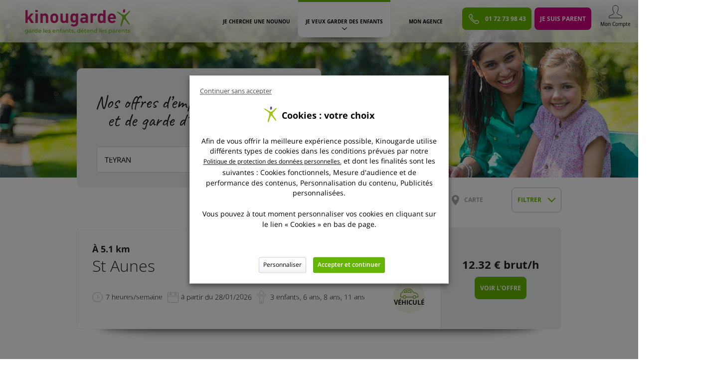

--- FILE ---
content_type: text/html; charset=UTF-8
request_url: https://www.kinougarde.com/offres-emploi/teyran-34820/
body_size: 31522
content:
<!DOCTYPE html> <html lang="fr-FR" class="no-js"> <head><link href="https://maps.googleapis.com" rel="preconnect"> <link href="https://cdnjs.cloudflare.com" rel="preconnect"> <script>
  try {
  const urlParams = new URLSearchParams(window.location.search);
  const today = new Date();
  const inOneWeekDate = new Date(today.setDate(today.getDate()+7));

  for (const key of urlParams.keys())
    if (
      [
        "utm_campaign",
        "utm_medium",
        "utm_term",
        "utm_content",
        "utm_source",
        "gclid",
      ].includes(key)
    ) {
      document.cookie = `ws_${key}=${decodeURIComponent(urlParams.get(key))};path=/;expires=${inOneWeekDate};secure`;
    }
} catch (error) {}

</script> <style>
.site-content { min-height: 560px; }
.agency-template-default .title, .agency-template-default .title.cursive, .agency-template-default .title.block span + strong, .agency-template-default .title.block span + strong p {
        font-family: Caveat, Brush Script MT, cursive !important;
}

#section-tarif-form:has(.owl-carousel:not(.owl-loaded)), #section-postuler-form:has(.owl-carousel:not(.owl-loaded)){
  min-height : 570px;
}

.page-template-page-jeux-concours-cse #section-jeux-concours .header-form .attachment-image_partenaire{
  width : 141px;
  height : 100px;
}

.footer-logo img{
    max-height : 61px
}

</style><style>.frz-img{height:auto;}</style><meta name="viewport" content="width=device-width, initial-scale=1, maximum-scale=1, user-scalable=0"> <style>img:is([sizes="auto" i], [sizes^="auto," i]) { contain-intrinsic-size: 3000px 1500px }</style><style id='classic-theme-styles-inline-css' type='text/css'>
/*! This file is auto-generated */
.wp-block-button__link{color:#fff;background-color:#32373c;border-radius:9999px;box-shadow:none;text-decoration:none;padding:calc(.667em + 2px) calc(1.333em + 2px);font-size:1.125em}.wp-block-file__button{background:#32373c;color:#fff;text-decoration:none}
</style><style id='global-styles-inline-css' type='text/css'>
:root{--wp--preset--aspect-ratio--square: 1;--wp--preset--aspect-ratio--4-3: 4/3;--wp--preset--aspect-ratio--3-4: 3/4;--wp--preset--aspect-ratio--3-2: 3/2;--wp--preset--aspect-ratio--2-3: 2/3;--wp--preset--aspect-ratio--16-9: 16/9;--wp--preset--aspect-ratio--9-16: 9/16;--wp--preset--color--black: #000000;--wp--preset--color--cyan-bluish-gray: #abb8c3;--wp--preset--color--white: #ffffff;--wp--preset--color--pale-pink: #f78da7;--wp--preset--color--vivid-red: #cf2e2e;--wp--preset--color--luminous-vivid-orange: #ff6900;--wp--preset--color--luminous-vivid-amber: #fcb900;--wp--preset--color--light-green-cyan: #7bdcb5;--wp--preset--color--vivid-green-cyan: #00d084;--wp--preset--color--pale-cyan-blue: #8ed1fc;--wp--preset--color--vivid-cyan-blue: #0693e3;--wp--preset--color--vivid-purple: #9b51e0;--wp--preset--gradient--vivid-cyan-blue-to-vivid-purple: linear-gradient(135deg,rgba(6,147,227,1) 0%,rgb(155,81,224) 100%);--wp--preset--gradient--light-green-cyan-to-vivid-green-cyan: linear-gradient(135deg,rgb(122,220,180) 0%,rgb(0,208,130) 100%);--wp--preset--gradient--luminous-vivid-amber-to-luminous-vivid-orange: linear-gradient(135deg,rgba(252,185,0,1) 0%,rgba(255,105,0,1) 100%);--wp--preset--gradient--luminous-vivid-orange-to-vivid-red: linear-gradient(135deg,rgba(255,105,0,1) 0%,rgb(207,46,46) 100%);--wp--preset--gradient--very-light-gray-to-cyan-bluish-gray: linear-gradient(135deg,rgb(238,238,238) 0%,rgb(169,184,195) 100%);--wp--preset--gradient--cool-to-warm-spectrum: linear-gradient(135deg,rgb(74,234,220) 0%,rgb(151,120,209) 20%,rgb(207,42,186) 40%,rgb(238,44,130) 60%,rgb(251,105,98) 80%,rgb(254,248,76) 100%);--wp--preset--gradient--blush-light-purple: linear-gradient(135deg,rgb(255,206,236) 0%,rgb(152,150,240) 100%);--wp--preset--gradient--blush-bordeaux: linear-gradient(135deg,rgb(254,205,165) 0%,rgb(254,45,45) 50%,rgb(107,0,62) 100%);--wp--preset--gradient--luminous-dusk: linear-gradient(135deg,rgb(255,203,112) 0%,rgb(199,81,192) 50%,rgb(65,88,208) 100%);--wp--preset--gradient--pale-ocean: linear-gradient(135deg,rgb(255,245,203) 0%,rgb(182,227,212) 50%,rgb(51,167,181) 100%);--wp--preset--gradient--electric-grass: linear-gradient(135deg,rgb(202,248,128) 0%,rgb(113,206,126) 100%);--wp--preset--gradient--midnight: linear-gradient(135deg,rgb(2,3,129) 0%,rgb(40,116,252) 100%);--wp--preset--font-size--small: 13px;--wp--preset--font-size--medium: 20px;--wp--preset--font-size--large: 36px;--wp--preset--font-size--x-large: 42px;--wp--preset--spacing--20: 0.44rem;--wp--preset--spacing--30: 0.67rem;--wp--preset--spacing--40: 1rem;--wp--preset--spacing--50: 1.5rem;--wp--preset--spacing--60: 2.25rem;--wp--preset--spacing--70: 3.38rem;--wp--preset--spacing--80: 5.06rem;--wp--preset--shadow--natural: 6px 6px 9px rgba(0, 0, 0, 0.2);--wp--preset--shadow--deep: 12px 12px 50px rgba(0, 0, 0, 0.4);--wp--preset--shadow--sharp: 6px 6px 0px rgba(0, 0, 0, 0.2);--wp--preset--shadow--outlined: 6px 6px 0px -3px rgba(255, 255, 255, 1), 6px 6px rgba(0, 0, 0, 1);--wp--preset--shadow--crisp: 6px 6px 0px rgba(0, 0, 0, 1);}:where(.is-layout-flex){gap: 0.5em;}:where(.is-layout-grid){gap: 0.5em;}body .is-layout-flex{display: flex;}.is-layout-flex{flex-wrap: wrap;align-items: center;}.is-layout-flex > :is(*, div){margin: 0;}body .is-layout-grid{display: grid;}.is-layout-grid > :is(*, div){margin: 0;}:where(.wp-block-columns.is-layout-flex){gap: 2em;}:where(.wp-block-columns.is-layout-grid){gap: 2em;}:where(.wp-block-post-template.is-layout-flex){gap: 1.25em;}:where(.wp-block-post-template.is-layout-grid){gap: 1.25em;}.has-black-color{color: var(--wp--preset--color--black) !important;}.has-cyan-bluish-gray-color{color: var(--wp--preset--color--cyan-bluish-gray) !important;}.has-white-color{color: var(--wp--preset--color--white) !important;}.has-pale-pink-color{color: var(--wp--preset--color--pale-pink) !important;}.has-vivid-red-color{color: var(--wp--preset--color--vivid-red) !important;}.has-luminous-vivid-orange-color{color: var(--wp--preset--color--luminous-vivid-orange) !important;}.has-luminous-vivid-amber-color{color: var(--wp--preset--color--luminous-vivid-amber) !important;}.has-light-green-cyan-color{color: var(--wp--preset--color--light-green-cyan) !important;}.has-vivid-green-cyan-color{color: var(--wp--preset--color--vivid-green-cyan) !important;}.has-pale-cyan-blue-color{color: var(--wp--preset--color--pale-cyan-blue) !important;}.has-vivid-cyan-blue-color{color: var(--wp--preset--color--vivid-cyan-blue) !important;}.has-vivid-purple-color{color: var(--wp--preset--color--vivid-purple) !important;}.has-black-background-color{background-color: var(--wp--preset--color--black) !important;}.has-cyan-bluish-gray-background-color{background-color: var(--wp--preset--color--cyan-bluish-gray) !important;}.has-white-background-color{background-color: var(--wp--preset--color--white) !important;}.has-pale-pink-background-color{background-color: var(--wp--preset--color--pale-pink) !important;}.has-vivid-red-background-color{background-color: var(--wp--preset--color--vivid-red) !important;}.has-luminous-vivid-orange-background-color{background-color: var(--wp--preset--color--luminous-vivid-orange) !important;}.has-luminous-vivid-amber-background-color{background-color: var(--wp--preset--color--luminous-vivid-amber) !important;}.has-light-green-cyan-background-color{background-color: var(--wp--preset--color--light-green-cyan) !important;}.has-vivid-green-cyan-background-color{background-color: var(--wp--preset--color--vivid-green-cyan) !important;}.has-pale-cyan-blue-background-color{background-color: var(--wp--preset--color--pale-cyan-blue) !important;}.has-vivid-cyan-blue-background-color{background-color: var(--wp--preset--color--vivid-cyan-blue) !important;}.has-vivid-purple-background-color{background-color: var(--wp--preset--color--vivid-purple) !important;}.has-black-border-color{border-color: var(--wp--preset--color--black) !important;}.has-cyan-bluish-gray-border-color{border-color: var(--wp--preset--color--cyan-bluish-gray) !important;}.has-white-border-color{border-color: var(--wp--preset--color--white) !important;}.has-pale-pink-border-color{border-color: var(--wp--preset--color--pale-pink) !important;}.has-vivid-red-border-color{border-color: var(--wp--preset--color--vivid-red) !important;}.has-luminous-vivid-orange-border-color{border-color: var(--wp--preset--color--luminous-vivid-orange) !important;}.has-luminous-vivid-amber-border-color{border-color: var(--wp--preset--color--luminous-vivid-amber) !important;}.has-light-green-cyan-border-color{border-color: var(--wp--preset--color--light-green-cyan) !important;}.has-vivid-green-cyan-border-color{border-color: var(--wp--preset--color--vivid-green-cyan) !important;}.has-pale-cyan-blue-border-color{border-color: var(--wp--preset--color--pale-cyan-blue) !important;}.has-vivid-cyan-blue-border-color{border-color: var(--wp--preset--color--vivid-cyan-blue) !important;}.has-vivid-purple-border-color{border-color: var(--wp--preset--color--vivid-purple) !important;}.has-vivid-cyan-blue-to-vivid-purple-gradient-background{background: var(--wp--preset--gradient--vivid-cyan-blue-to-vivid-purple) !important;}.has-light-green-cyan-to-vivid-green-cyan-gradient-background{background: var(--wp--preset--gradient--light-green-cyan-to-vivid-green-cyan) !important;}.has-luminous-vivid-amber-to-luminous-vivid-orange-gradient-background{background: var(--wp--preset--gradient--luminous-vivid-amber-to-luminous-vivid-orange) !important;}.has-luminous-vivid-orange-to-vivid-red-gradient-background{background: var(--wp--preset--gradient--luminous-vivid-orange-to-vivid-red) !important;}.has-very-light-gray-to-cyan-bluish-gray-gradient-background{background: var(--wp--preset--gradient--very-light-gray-to-cyan-bluish-gray) !important;}.has-cool-to-warm-spectrum-gradient-background{background: var(--wp--preset--gradient--cool-to-warm-spectrum) !important;}.has-blush-light-purple-gradient-background{background: var(--wp--preset--gradient--blush-light-purple) !important;}.has-blush-bordeaux-gradient-background{background: var(--wp--preset--gradient--blush-bordeaux) !important;}.has-luminous-dusk-gradient-background{background: var(--wp--preset--gradient--luminous-dusk) !important;}.has-pale-ocean-gradient-background{background: var(--wp--preset--gradient--pale-ocean) !important;}.has-electric-grass-gradient-background{background: var(--wp--preset--gradient--electric-grass) !important;}.has-midnight-gradient-background{background: var(--wp--preset--gradient--midnight) !important;}.has-small-font-size{font-size: var(--wp--preset--font-size--small) !important;}.has-medium-font-size{font-size: var(--wp--preset--font-size--medium) !important;}.has-large-font-size{font-size: var(--wp--preset--font-size--large) !important;}.has-x-large-font-size{font-size: var(--wp--preset--font-size--x-large) !important;}
:where(.wp-block-post-template.is-layout-flex){gap: 1.25em;}:where(.wp-block-post-template.is-layout-grid){gap: 1.25em;}
:where(.wp-block-columns.is-layout-flex){gap: 2em;}:where(.wp-block-columns.is-layout-grid){gap: 2em;}
:root :where(.wp-block-pullquote){font-size: 1.5em;line-height: 1.6;}
</style><link rel="stylesheet" media="all" href="https://www.kinougarde.com/fstrz/451b2079cabd5358fa97061abc72cccc48308cf28bc05b7c52d7db1aea329cd8.css?src=https%3A%2F%2Fwww.kinougarde.com%2Ffstrz%2Fr%2Fs%2Fwww.kinougarde.com%2Fwp-ressources%2Fplugins%2Fwebtoffee-gdpr-cookie-consent%2Fpublic%2Fcss%2Fcookie-law-info-public.css%3Fver%3D2.3.7&amp;src=https%3A%2F%2Fwww.kinougarde.com%2Ffstrz%2Fr%2Fs%2Fwww.kinougarde.com%2Fwp-ressources%2Fplugins%2Fwebtoffee-gdpr-cookie-consent%2Fpublic%2Fcss%2Fcookie-law-info-gdpr.css%3Fver%3D2.3.7&amp;src=https%3A%2F%2Fwww.kinougarde.com%2Ffstrz%2Fr%2Fs%2Fwww.kinougarde.com%2Fwp-sites%2Fthemes%2Fargos-wptm-odtBB1%2Fdist%2Fcss%2Fstyles.min.css%3Fver%3D1768489456&amp;src=https%3A%2F%2Fwww.kinougarde.com%2Ffstrz%2Fr%2Fs%2Fwww.kinougarde.com%2Fwp-ressources%2Fplugins%2Fwebtoffee-gdpr-cookie-consent%2Fpublic%2Fcss%2Fcookie-law-info-table.css%3Fver%3D2.3.7" /><style id='cookie-law-info-gdpr-inline-css' type='text/css'>
.cli-modal-content, .cli-tab-content { background-color: #ffffff; }.cli-privacy-content-text, .cli-modal .cli-modal-dialog, .cli-tab-container p, a.cli-privacy-readmore { color: #000000; }.cli-tab-header { background-color: #f2f2f2; }.cli-tab-header, .cli-tab-header a.cli-nav-link,span.cli-necessary-caption,.cli-switch .cli-slider:after { color: #000000; }.cli-switch .cli-slider:before { background-color: #ffffff; }.cli-switch input:checked + .cli-slider:before { background-color: #ffffff; }.cli-switch .cli-slider { background-color: #e3e1e8; }.cli-switch input:checked + .cli-slider { background-color: #28a745; }.cli-modal-close svg { fill: #000000; }.cli-tab-footer .wt-cli-privacy-accept-all-btn { background-color: #00acad; color: #ffffff}.cli-tab-footer .wt-cli-privacy-accept-btn { background-color: #00acad; color: #ffffff}.cli-tab-header a:before{ border-right: 1px solid #000000; border-bottom: 1px solid #000000; }
</style><style>
			.no-js img.lazyload {
				display: none;
			}
			figure.wp-block-image img.lazyloading {
				min-width: 150px;
			}
						.lazyload {
				opacity: 0;
			}
			.lazyloading {
				border: 0 !important;
				opacity: 1;
				background: #F3F3F3 url('https://www.kinougarde.com/fstrz/r/s/www.kinougarde.com/wp-ressources/plugins/wp-smushit/app/assets/images/smush-placeholder.png') no-repeat center !important;
				background-size: 16px auto !important;
				min-width: 16px;
			}
			.lazyload,
			.lazyloading {
				--smush-placeholder-width: 100px;
				--smush-placeholder-aspect-ratio: 1/1;
				width: var(--smush-placeholder-width) !important;
				aspect-ratio: var(--smush-placeholder-aspect-ratio) !important;
			}
					</style><style>.b{fill:none;}.c{fill:#c21f70;}.d{fill:#79b331;}</style><style>.st0{fill:#D1007F}</style><style>.st0{fill:#D1007F}</style><style type="text/css">
	.st0{fill:#A2C617;}
	.st1{fill:#6D3E91;}
</style><script>fstrz=!0;;function frzRemoveDimensionsTag(img) {
        // don't verifyAspectRatio if the image is not loaded
        if (!img.classList.contains('lazyfrz')) {
          try {
            const renderedAspectRatio = img.width / img.height;
            const intrinsecAspectRatio = img.naturalWidth / img.naturalHeight;
            // in the case where the addition of width and height attribut change the aspect ratio
            if (
              100 *
                Math.abs((renderedAspectRatio - intrinsecAspectRatio) / ((renderedAspectRatio + intrinsecAspectRatio) / 2)) >
              5
            ) {
              img.removeAttribute('width');
              img.removeAttribute('height');
              img.classList.remove('frz-img');
            }
          } catch (err) {}
        }
      }
      document.addEventListener('lazyloaded', function (e) {
        frzRemoveDimensionsTag(e.target);
      });
      ;"use strict";window.FRZ_PAGE_TYPE="plp";
</script><script type="text/javascript">
// Initialize the data layer for Google Tag Manager 
window.dataLayer = window.dataLayer || [];
function gtag() {
 dataLayer.push(arguments);
}
gtag('js', new Date());
gtag('config', 'G-FZZNH7FQDG', {
    server_container_url: 'https://tag.kinougarde.com',
 });
// Consentement par défaut pour google
gtag('consent', 'default', { ad_storage: 'denied', ad_user_data: 'denied', ad_personalization : 'denied', analytics_storage: 'granted'});
gtag('set', 'url_passthrough', true);
// Consentement par défaut pour bing
window.uetq = window.uetq || []; window.uetq.push('consent', 'default', { 'ad_storage': 'denied' });
</script> <!-- Google Tag Manager --> <script>(function(w,d,s,l,i){w[l]=w[l]||[];w[l].push({'gtm.start':
new Date().getTime(),event:'gtm.js'});var f=d.getElementsByTagName(s)[0],
j=d.createElement(s),dl=l!='dataLayer'?'&l='+l:'';j.async=true;j.src=
'https://tag.kinougarde.com/gtm.js?id='+i+dl;f.parentNode.insertBefore(j,f);
})(window,document,'script','dataLayer','GTM-NX8K3D5');</script> <!-- End Google Tag Manager -->        <meta charset="UTF-8"> <meta name="format-detection" content="telephone=no"> <link href="//www.google-analytics.com" rel="dns-prefetch"> <link rel="profile" href="http://gmpg.org/xfn/11"> <meta http-equiv="X-UA-Compatible" content="IE=edge,chrome=1"> <link rel="apple-touch-icon" sizes="180x180" href="https://www.kinougarde.com/fstrz/r/s/www.kinougarde.com/apple-touch-icon.png"> <link rel="icon" type="image/png" href="https://www.kinougarde.com/fstrz/r/s/www.kinougarde.com/favicon-32x32.png" sizes="32x32"> <link rel="icon" type="image/png" href="https://www.kinougarde.com/fstrz/r/s/www.kinougarde.com/favicon-16x16.png" sizes="16x16"> <link rel="manifest" href="/manifest.json"> <link rel="mask-icon" href="https://www.kinougarde.com/fstrz/r/s/www.kinougarde.com/safari-pinned-tab.svg" color="#a2c617"> <meta name="msapplication-TileColor" content="#da532c"> <meta name="msapplication-TileImage" content="/mstile-144x144.png"> <meta name="theme-color" content="#ffffff"> <meta name='robots' content='index, follow, max-image-preview:large, max-snippet:-1, max-video-preview:-1' /> <!-- This site is optimized with the Yoast SEO plugin v23.9 - https://yoast.com/wordpress/plugins/seo/ --> <title>Nos offres d’emploi de baby-sitting et de garde d&#039;enfants à Teyran</title> <meta name="description" content="Trouvez un emploi de baby-sitter ou de garde d’enfants à Teyran et aux alentours avec Kinougarde, agence spécialiste et reconnue de la garde d’enfants dans toute la France" /> <link rel="canonical" href="https://www.kinougarde.com/offres-emploi/teyran-34820/" /> <meta property="og:locale" content="fr_FR" /> <meta property="og:type" content="article" /> <meta property="og:title" content="Découvrez nos offres d&#039;emploi !" /> <meta property="og:description" content="Trouvez un emploi de baby-sitter ou de garde d’enfants à Teyran et aux alentours avec Kinougarde, agence spécialiste et reconnue de la garde d’enfants dans toute la France" /> <meta property="og:url" content="https://www.kinougarde.com/offres-emploi/" /> <meta property="og:site_name" content="Kinougarde" /> <meta property="article:modified_time" content="2025-03-19T10:37:33+00:00" /> <meta name="twitter:card" content="summary_large_image" /> <meta name="twitter:title" content="Découvrez nos offres d&#039;emploi !" /> <meta name="twitter:description" content="Trouvez un emploi de baby-sitter ou de garde d’enfants à Teyran et aux alentours avec Kinougarde, agence spécialiste et reconnue de la garde d’enfants dans toute la France" /> <script type="application/ld+json" class="yoast-schema-graph">{"@context":"https://schema.org","@graph":[{"@type":"WebPage","@id":"https://www.kinougarde.com/offres-emploi/","url":"https://www.kinougarde.com/offres-emploi/","name":"Annonces de garde d'enfants et baby-sitting : offres d'emploi","isPartOf":{"@id":"https://www.kinougarde.com/#website"},"datePublished":"2017-02-13T08:08:10+00:00","dateModified":"2025-03-19T10:37:33+00:00","description":"Vous cherchez un job dans la garde d'enfants ? Découvrez nos offres d'emplois près de chez vous !","breadcrumb":{"@id":"https://www.kinougarde.com/offres-emploi/#breadcrumb"},"inLanguage":"fr-FR","potentialAction":[{"@type":"ReadAction","target":["https://www.kinougarde.com/offres-emploi/"]}]},{"@type":"BreadcrumbList","@id":"https://www.kinougarde.com/offres-emploi/#breadcrumb","itemListElement":[{"@type":"ListItem","position":1,"name":"Home","item":"https://www.kinougarde.com/"},{"@type":"ListItem","position":2,"name":"Offres d&#8217;emploi près de chez moi"}]},{"@type":"WebSite","@id":"https://www.kinougarde.com/#website","url":"https://www.kinougarde.com/","name":"Kinougarde","description":"Le spécialiste de la garde d&#039;enfants","potentialAction":[{"@type":"SearchAction","target":{"@type":"EntryPoint","urlTemplate":"https://www.kinougarde.com/?s={search_term_string}"},"query-input":{"@type":"PropertyValueSpecification","valueRequired":true,"valueName":"search_term_string"}}],"inLanguage":"fr-FR"}]}</script> <!-- / Yoast SEO plugin. --> <link rel="alternate" type="application/rss+xml" title="Kinougarde &raquo; Flux" href="https://www.kinougarde.com/feed/" /> <link rel="alternate" type="application/rss+xml" title="Kinougarde &raquo; Flux des commentaires" href="https://www.kinougarde.com/comments/feed/" /> <script src="https://www.kinougarde.com/fstrz/0e84591ef3e8d9dab44141edf9e2c871176136d94e880b4831f8b24709f9cd5f.js?src=https%3A%2F%2Fwww.kinougarde.com%2Ffstrz%2Fr%2Fs%2Fwww.kinougarde.com%2Fwp-ressources%2Fplugins%2Fsvg-support%2Fvendor%2FDOMPurify%2FDOMPurify.min.js%3Fver%3D1.0.1&amp;src=https%3A%2F%2Fwww.kinougarde.com%2Ffstrz%2Fr%2Fs%2Fwww.kinougarde.com%2Fwp-includes%2Fjs%2Fjquery%2Fjquery.min.js%3Fver%3D3.7.1&amp;src=https%3A%2F%2Fwww.kinougarde.com%2Ffstrz%2Fr%2Fs%2Fwww.kinougarde.com%2Fwp-includes%2Fjs%2Fjquery%2Fjquery-migrate.min.js%3Fver%3D3.4.1&amp;src=https%3A%2F%2Fwww.kinougarde.com%2Ffstrz%2Fr%2Fs%2Fwww.kinougarde.com%2Fwp-ressources%2Fplugins%2Fsvg-support%2Fjs%2Fmin%2Fsvgs-inline-min.js%3Fver%3D2.5.8"></script> <script type="text/javascript" id="bodhi_svg_inline-js-after">
/* <![CDATA[ */
cssTarget={"Bodhi":"img.style-svg","ForceInlineSVG":"style-svg"};ForceInlineSVGActive="false";frontSanitizationEnabled="on";
/* ]]> */
</script> <script type="text/javascript" id="cookie-law-info-js-extra">
/* <![CDATA[ */
var Cli_Data = {"nn_cookie_ids":[],"non_necessary_cookies":{"advertisement":["TikTok","Snapchat","Neuvoo","Le Bon Coin","Facebook","Bing","Adwords","Actito"],"video":["Youtube"]},"cookielist":{"necessary":{"id":35,"status":true,"priority":1,"title":"Cookies fonctionnels","strict":true,"default_state":false,"ccpa_optout":false,"loadonstart":true},"advertisement":{"id":39,"status":true,"priority":5,"title":"Cookies publicitaires","strict":false,"default_state":false,"ccpa_optout":false,"loadonstart":false},"non-necessary":{"id":38,"status":true,"priority":4,"title":"Cookies de personnalisation","strict":false,"default_state":false,"ccpa_optout":false,"loadonstart":false},"video":{"id":46,"status":true,"priority":0,"title":"Cookies vid\u00e9o","strict":false,"default_state":false,"ccpa_optout":false,"loadonstart":false}},"ajax_url":"https:\/\/www.kinougarde.com\/wp-admin\/admin-ajax.php","current_lang":"fr","security":"7a10b425f3","eu_countries":["GB"],"geoIP":"disabled","use_custom_geolocation_api":"","custom_geolocation_api":"https:\/\/geoip.cookieyes.com\/geoip\/checker\/result.php","consentVersion":"1","strictlyEnabled":["necessary","obligatoire","necessary"],"cookieDomain":"www.kinougarde.com","privacy_length":"250","ccpaEnabled":"","ccpaRegionBased":"","ccpaBarEnabled":"","ccpaType":"gdpr","triggerDomRefresh":"","secure_cookies":""};
var log_object = {"ajax_url":"https:\/\/www.kinougarde.com\/wp-admin\/admin-ajax.php"};
/* ]]> */
</script> <script type="text/javascript" src="https://www.kinougarde.com/fstrz/r/s/www.kinougarde.com/wp-ressources/plugins/webtoffee-gdpr-cookie-consent/public/js/cookie-law-info-public.js?ver=2.3.7" id="cookie-law-info-js"></script> <link rel="EditURI" type="application/rsd+xml" title="RSD" href="https://www.kinougarde.com/xmlrpc.php?rsd" /> <link rel='shortlink' href='https://www.kinougarde.com/?p=969' /> <link rel="alternate" title="oEmbed (JSON)" type="application/json+oembed" href="https://www.kinougarde.com/wp-json/oembed/1.0/embed?url=https%3A%2F%2Fwww.kinougarde.com%2Foffres-emploi%2F" /> <link rel="alternate" title="oEmbed (XML)" type="text/xml+oembed" href="https://www.kinougarde.com/wp-json/oembed/1.0/embed?url=https%3A%2F%2Fwww.kinougarde.com%2Foffres-emploi%2F&#038;format=xml" /> <script type="text/plain" data-cli-class="cli-blocker-script"  data-cli-category="advertisement" data-cli-script-type="advertisement" data-cli-block="true" data-cli-block-if-ccpa-optout="false" data-cli-element-position="head">
window.uetq = window.uetq || []; window.uetq.push('consent', 'update', { 'ad_storage': 'granted' });	
gtag('consent', 'update', {'ad_storage': 'granted','ad_personalization': 'granted','ad_user_data': 'granted'});
dataLayer.push({"event" : "Consent-Mode-Ads-Updated"});
</script>		<script>
			document.documentElement.className = document.documentElement.className.replace('no-js', 'js');
</script> </head> <body class="page-template page-template-page-template page-template-offres-list page-template-page-templateoffres-list-php page page-id-969 page-parent" data-frz-flags='{"lazyload":false,"unlazyload":false,"deferjs":false,"cssontop":true,"minifyhtml":true,"concatcss":true,"minifycss":true,"concatjs":true,"minifyjs":true,"early-hints":true,"unsharding":true,"responsive":false,"edge_speed":true,"edge_seo":true,"service_worker":false,"edge_rewriter":true,"speculation_rules":false,"lazyloadjs":false,"smart_inp":false}' data-frz-version="2" data-frz-target-key="page_caching_policies_2" data-frz-target-label="Pages matching /^/(offres-emploi)/[a-zA-Z-0-9_/]*/"> <!-- Google Tag Manager (noscript) --> <noscript><iframe src="https://tag.kinougarde.com/ns.html?id=GTM-NX8K3D5" height="0" width="0" style="display:none;visibility:hidden"></iframe></noscript> <!-- End Google Tag Manager (noscript) --> <div id="page" class="site" > <header id="header"> <button type="button" class="menu-toggler mobile-only" id="menu-toggler"> <span class="line1"></span> <span class="line2"></span> <span class="line3"></span> <span>Menu</span> </button> <a href="https://www.kinougarde.com/" class="logo"> <?xml version="1.0" encoding="UTF-8"?><svg id="a" xmlns="http://www.w3.org/2000/svg" viewBox="0 0 1742.53 407.69"><defs></defs><path class="b" d="M952.43,348.78c-7.44,0-12.87,4.78-13.97,11.95h27.85c-.92-7.08-6.34-11.95-13.88-11.95Z"/><path class="b" d="M890.12,349.34c-8.27,0-14.61,5.97-14.61,15.35s6.34,15.35,14.61,15.35,14.61-5.97,14.61-15.35-6.34-15.35-14.61-15.35Z"/><path class="b" d="M818.02,106.76c-22.99,0-25.38,19.7-25.38,40.3s2.39,40.6,25.38,40.6,25.68-20,25.68-40.6-2.69-40.3-25.68-40.3Z"/><path class="b" d="M623.4,374.7c0,4.14,3.49,6.8,9.37,6.8s10.48-2.57,12.41-7.63v-5.7h-11.85c-7.81,0-9.93,2.94-9.93,6.52Z"/><path class="b" d="M1168.29,349.34c-8.27,0-14.61,5.97-14.61,15.35s6.34,15.35,14.61,15.35,14.61-5.97,14.61-15.35-6.34-15.35-14.61-15.35Z"/><path class="b" d="M1046.9,348.78c-7.44,0-12.86,4.78-13.97,11.95h27.85c-.92-7.08-6.34-11.95-13.88-11.95Z"/><path class="b" d="M1282.1,348.78c-7.44,0-12.86,4.78-13.97,11.95h27.84c-.92-7.08-6.34-11.95-13.88-11.95Z"/><path class="b" d="M1297.13,151.24c0-25.38-3.28-44.48-26.57-44.48s-26.27,19.11-26.27,44.48,2.98,44.78,26.27,44.78,26.57-19.41,26.57-44.78Z"/><path class="b" d="M75.63,374.7c0,4.14,3.49,6.8,9.37,6.8s10.48-2.57,12.41-7.63v-5.7h-11.86c-7.81,0-9.92,2.94-9.92,6.52Z"/><path class="b" d="M183.42,349.34c-8.27,0-14.61,5.97-14.61,15.35s6.34,15.35,14.61,15.35,14.61-5.97,14.61-15.35-6.34-15.35-14.61-15.35Z"/><path class="b" d="M952.35,181.09c0,10.75,7.17,17.91,22.39,17.91,10.75,0,17.62-.89,24.48-7.46,4.18-3.88,5.67-10.15,5.67-19.7v-8.36h-30.75c-14.03,0-21.79,6.57-21.79,17.61Z"/><path class="b" d="M483.82,348.78c-7.44,0-12.86,4.78-13.97,11.95h27.84c-.92-7.08-6.34-11.95-13.88-11.95Z"/><path class="b" d="M26.56,377.27c8.64,0,14.89-5.7,14.89-14.06s-6.25-13.88-14.89-13.88-14.98,5.6-14.98,13.88,6.25,14.06,14.98,14.06Z"/><path class="b" d="M504.58,189.16c8.06-8.06,8.96-21.79,8.96-37.91s-.89-29.56-8.96-37.62c-4.48-4.48-10.45-6.86-18.21-6.86s-13.43,2.39-17.91,6.86c-8.06,8.06-8.96,21.5-8.96,37.62s.9,29.85,8.96,37.91c4.48,4.48,10.15,6.87,17.91,6.87s13.73-2.39,18.21-6.87Z"/><path class="b" d="M245.72,348.78c-7.44,0-12.86,4.78-13.97,11.95h27.85c-.92-7.08-6.34-11.95-13.88-11.95Z"/><path class="b" d="M354.39,348.78c-7.44,0-12.86,4.78-13.97,11.95h27.84c-.92-7.08-6.34-11.95-13.88-11.95Z"/><path class="b" d="M1416.12,349.34c-8.27,0-14.61,5.97-14.61,15.35s6.34,15.35,14.61,15.35,14.52-5.97,14.52-15.35-6.25-15.35-14.52-15.35Z"/><path class="d" d="M1727.51,30.8c-12.94,8.59-68.86,66.67-86.06,66.67s-76.87-42.78-98.95-53.76c-24.99-11.75-23.69,2.13-19.38,8.58,0,0,80.44,53.3,89.1,70.61,8.65,17.3-35.17,136.92-28.85,155.27,2.31,6.55,6.47,15.06,17.18,0,10.77-15.07,27.29-120.08,51.63-107.55,13.59,9.66,68.82,96.8,79.6,88.16,21.49-6.42-32.58-60.95-56.23-106.09,0,0-16.91-29.4,11.06-50.92,24.09-25.42,55.9-60.21,55.9-68.8h0c0-8.6-7.48-9.63-15.02-2.16Z"/><path class="c" d="M1639.22,58.72c9.67,.93,18.71-11.46,20.27-27.69,1.52-16.23-5.05-30.08-14.72-30.99-9.64-.9-18.69,11.49-20.22,27.69-1.52,16.22,5.01,30.06,14.67,30.98Z"/><polygon class="c" points="148.77 229.16 89.06 136.32 144.59 73.62 97.72 73.62 46.07 137.21 46.07 16.6 7.26 16.6 7.26 229.16 46.07 229.16 46.07 182.89 62.49 164.38 100.7 229.16 148.77 229.16"/><rect class="c" x="174.13" y="73.62" width="38.81" height="155.55"/><rect class="c" x="173.53" y="15.4" width="39.71" height="31.65"/><path class="b" d="M1567.38,348.78c-7.44,0-12.87,4.78-13.97,11.95h27.84c-.92-7.08-6.34-11.95-13.88-11.95Z"/><path class="b" d="M1460.42,374.7c0,4.14,3.49,6.8,9.37,6.8s10.48-2.57,12.41-7.63v-5.7h-11.85c-7.81,0-9.92,2.94-9.92,6.52Z"/><path class="b" d="M1439.51,104.07c-13.13,0-21.79,6.87-25.97,16.12-2.39,5.67-3.29,9.85-3.58,16.72h59.11c-.3-6.87-1.2-11.04-3.59-16.72-4.18-9.26-12.84-16.12-25.98-16.12Z"/><path class="c" d="M346.67,135.12v94.04h38.81v-99.41c0-17.02-3.28-31.65-15.82-44.19-8.66-8.66-21.2-13.73-36.72-13.73-14.33,0-28.66,5.37-38.81,16.12v-14.33h-37.91V229.16h38.81v-94.04c0-21.2,13.73-28.36,25.97-28.36s25.68,7.17,25.68,28.36Z"/><path class="c" d="M534.74,211.85c14.03-14.63,17.61-32.25,17.61-60.61s-3.58-45.68-17.61-60.31c-9.55-10.15-25.38-19.11-48.37-19.11s-38.51,8.95-48.06,19.11c-14.03,14.63-17.62,32.24-17.62,60.31s3.58,45.98,17.62,60.61c9.55,10.15,25.08,19.11,48.06,19.11s38.81-8.96,48.37-19.11Zm-75.24-60.61c0-16.12,.9-29.56,8.96-37.62,4.48-4.48,10.15-6.86,17.91-6.86s13.73,2.39,18.21,6.86c8.06,8.06,8.96,21.5,8.96,37.62s-.89,29.85-8.96,37.91c-4.48,4.48-10.45,6.87-18.21,6.87s-13.43-2.39-17.91-6.87c-8.06-8.06-8.96-21.79-8.96-37.91Z"/><path class="c" d="M640.11,230.96c14.33,0,28.66-5.38,38.81-16.12v14.33h37.91V73.62h-38.81v94.04c0,21.2-13.73,28.37-25.97,28.37s-25.68-7.17-25.68-28.37V73.62h-38.81v99.42c0,17.02,3.28,31.65,15.82,44.19,8.66,8.66,21.2,13.74,36.72,13.74Z"/><path class="c" d="M882.51,223.49V73.62h-37.62v14.63c-10.74-11.94-21.49-16.42-37.91-16.42-15.23,0-28.66,5.07-37.32,13.73-14.63,14.63-15.82,34.33-15.82,61.5s1.19,47.17,15.82,61.8c8.66,8.66,21.8,13.73,37.02,13.73s26.87-4.18,37.02-15.52v15.82c0,15.82-8.06,32.24-31.35,32.24-13.13,0-21.79-3.58-30.45-11.94l-24.18,24.48c16.12,15.52,32.54,20.3,56.42,20.3,41.8,0,68.37-27.17,68.37-64.49Zm-64.49-35.82c-22.99,0-25.38-20-25.38-40.6s2.39-40.3,25.38-40.3,25.68,19.7,25.68,40.3-2.69,40.6-25.68,40.6Z"/><path class="c" d="M968.17,136.91c-36.13,0-53.14,20.3-53.14,45.08,0,13.74,4.48,26.27,12.83,34.93,9.26,9.26,22.09,13.73,39.71,13.73s27.76-4.48,38.21-14.93v13.43h37.91V126.76c0-36.42-22.69-54.93-66.28-54.93-25.97,0-40.9,4.78-56.12,21.5l24.77,24.18c8.06-9.25,14.93-12.84,29.86-12.84,20.6,0,28.96,7.46,28.96,24.48v7.76h-36.72Zm36.72,34.93c0,9.55-1.49,15.82-5.67,19.7-6.87,6.57-13.73,7.46-24.48,7.46-15.22,0-22.39-7.16-22.39-17.91s7.76-17.61,21.79-17.61h30.75v8.36Z"/><path class="c" d="M1123.39,88.55v-14.93h-37.92V229.16h38.81v-93.74c0-19.71,13.13-28.66,25.08-28.66,9.55,0,14.63,3.28,20.6,9.25l29.27-29.56c-10.75-10.75-21.5-14.63-36.72-14.63-16.72,0-31.65,7.76-39.11,16.72Z"/><path class="c" d="M1298.03,214.53v14.63h37.92V16.6h-38.81V87.35c-10.15-11.35-22.09-15.52-37.92-15.52s-29.26,5.37-37.91,14.03c-15.52,15.52-15.83,42.1-15.83,65.38s.3,50.16,15.83,65.68c8.65,8.66,22.99,14.03,38.22,14.03,16.41,0,27.76-4.48,38.51-16.42Zm-53.74-63.29c0-25.38,2.98-44.48,26.27-44.48s26.57,19.11,26.57,44.48-3.28,44.78-26.57,44.78-26.27-19.41-26.27-44.78Z"/><path class="c" d="M1439.51,71.83c-40.3,0-67.76,28.66-67.76,79.41,0,62.99,35.22,79.71,71.95,79.71,28.06,0,43.29-8.66,59.11-24.48l-23.59-22.99c-9.85,9.85-18.21,14.63-35.22,14.63-21.8,0-34.04-14.63-34.04-34.63h97.33v-17.31c0-42.69-24.48-74.34-67.78-74.34Zm-29.55,65.08c.3-6.87,1.19-11.04,3.58-16.72,4.18-9.26,12.83-16.12,25.97-16.12s21.8,6.87,25.98,16.12c2.39,5.67,3.29,9.85,3.59,16.72h-59.11Z"/><path class="d" d="M397.3,354.39c0-3.22,3.31-5.51,10.29-5.51,4.69,0,9.37,.92,14.06,3.67l4.41-8.73c-4.41-2.66-11.85-4.23-18.38-4.23-13.23,0-21.6,6.07-21.6,15.35,0,19.57,30.32,10.75,30.32,20.13,0,3.4-3.03,5.42-10.29,5.42-6.16,0-12.77-2.02-17.09-4.87l-4.41,8.73c4.41,3.12,12.59,5.51,20.77,5.51,13.78,0,22.24-5.97,22.24-15.16,0-19.21-30.32-10.38-30.32-20.31Z"/><path class="d" d="M354.39,339.59c-14.61,0-25.36,10.48-25.36,25.09s10.66,25.18,27.11,25.18c8.45,0,15.35-2.76,19.76-7.99l-6.16-7.07c-3.49,3.58-7.81,5.33-13.32,5.33-8.55,0-14.52-4.6-15.9-11.76h38.51c.09-1.1,.18-2.48,.18-3.4,0-15.35-10.47-25.36-24.81-25.36Zm-13.97,21.14c1.1-7.17,6.52-11.95,13.97-11.95s12.96,4.87,13.88,11.95h-27.84Z"/><rect class="d" x="306.51" y="321.03" width="11.49" height="68.19"/><path class="d" d="M1567.38,339.59c-14.61,0-25.36,10.48-25.36,25.09s10.66,25.18,27.11,25.18c8.45,0,15.35-2.76,19.76-7.99l-6.16-7.07c-3.49,3.58-7.81,5.33-13.32,5.33-8.55,0-14.52-4.6-15.9-11.76h38.51c.09-1.1,.18-2.48,.18-3.4,0-15.35-10.47-25.36-24.81-25.36Zm-13.97,21.14c1.1-7.17,6.52-11.95,13.97-11.95s12.96,4.87,13.88,11.95h-27.84Z"/><path class="d" d="M245.72,339.59c-14.61,0-25.36,10.48-25.36,25.09s10.66,25.18,27.11,25.18c8.45,0,15.35-2.76,19.76-7.99l-6.16-7.07c-3.49,3.58-7.81,5.33-13.32,5.33-8.55,0-14.52-4.6-15.9-11.76h38.5c.09-1.1,.18-2.48,.18-3.4,0-15.35-10.48-25.36-24.81-25.36Zm-13.97,21.14c1.1-7.17,6.52-11.95,13.97-11.95s12.96,4.87,13.88,11.95h-27.85Z"/><polygon class="d" points="944.44 333.44 954.36 333.44 970.35 320.85 956.84 320.85 944.44 333.44"/><path class="d" d="M1631.06,339.59c-7.17,0-13.14,2.39-16.91,6.89v-6.34h-10.94v49.07h11.49v-24.81c0-9.83,5.51-14.79,13.69-14.79,7.35,0,11.67,4.23,11.67,12.96v26.65h11.49v-28.12c0-14.8-8.73-21.5-20.49-21.5Z"/><path class="d" d="M24.81,387.01c6.62,0,12.41-2.11,16.45-6.52v2.57c0,9.92-4.78,14.89-15.62,14.89-6.8,0-13.78-2.3-18.1-5.88l-5.15,8.64c5.6,4.6,14.7,6.98,23.89,6.98,17.18,0,26.47-8.09,26.47-25.91v-41.63h-10.94v6.52c-4.04-4.87-10.11-7.08-17-7.08C10.75,339.59,0,348.96,0,363.21H0c0,14.25,10.75,23.81,24.81,23.81Zm1.75-37.68c8.64,0,14.89,5.6,14.89,13.88s-6.25,14.06-14.89,14.06-14.98-5.7-14.98-14.06,6.25-13.88,14.98-13.88Z"/><path class="d" d="M86.56,339.59c-7.9,0-15.53,2.02-20.77,6.07l4.5,8.36c3.67-3.03,9.37-4.87,14.89-4.87,8.18,0,12.22,3.95,12.22,10.66v.73h-12.68c-14.89,0-20.4,6.43-20.4,14.61s7.08,14.7,18.29,14.7c7.35,0,12.68-2.39,15.44-6.62v5.97h10.84v-28.76c0-14.15-8.18-20.86-22.33-20.86Zm10.84,34.28c-1.93,5.05-6.8,7.63-12.41,7.63-5.88,0-9.37-2.67-9.37-6.8,0-3.58,2.11-6.52,9.92-6.52h11.86v5.7Z"/><path class="d" d="M1712.21,354.39c0-3.22,3.31-5.51,10.29-5.51,4.69,0,9.37,.92,14.06,3.67l4.41-8.73c-4.41-2.66-11.85-4.23-18.38-4.23-13.23,0-21.6,6.07-21.6,15.35,0,19.57,30.33,10.75,30.33,20.13,0,3.4-3.03,5.42-10.29,5.42-6.16,0-12.77-2.02-17.09-4.87l-4.41,8.73c4.41,3.12,12.59,5.51,20.77,5.51,13.79,0,22.24-5.97,22.24-15.16,0-19.21-30.33-10.38-30.33-20.31Z"/><path class="d" d="M134.53,347.31v-7.17h-10.94v49.07h11.49v-23.8c0-10.02,5.51-15.16,14.24-15.16,.83,0,1.65,.09,2.67,.28v-10.94c-8.18,0-14.15,2.57-17.46,7.72Z"/><path class="d" d="M197.85,346.21c-3.86-4.5-9.47-6.62-15.81-6.62-14.24,0-24.81,9.83-24.81,25.09s10.57,25.18,24.81,25.18c6.71,0,12.41-2.3,16.27-6.98v6.34h11.03v-68.19h-11.49v25.18Zm-14.43,33.82c-8.27,0-14.61-5.97-14.61-15.35s6.34-15.35,14.61-15.35,14.61,5.97,14.61,15.35-6.34,15.35-14.61,15.35Z"/><rect class="d" x="1234.22" y="321.03" width="11.49" height="68.19"/><path class="d" d="M1686.02,380.39c-4.41,0-6.8-2.57-6.8-7.35v-23.34h13.14v-9.19h-13.14v-11.21h-11.49v11.21h-8.09v9.19h8.09v23.62c0,10.84,6.16,16.54,16.91,16.54,4.13,0,8.27-1.1,11.03-3.31l-3.22-8.18c-1.75,1.38-4.04,2.02-6.43,2.02Z"/><path class="d" d="M1417.41,339.59c-6.71,0-12.41,2.3-16.26,6.99v-6.43h-10.94v66.9h11.49v-23.8c3.95,4.5,9.47,6.62,15.71,6.62,14.34,0,24.9-9.92,24.9-25.18s-10.57-25.09-24.9-25.09Zm-1.29,40.44c-8.27,0-14.61-5.97-14.61-15.35s6.34-15.35,14.61-15.35,14.52,5.97,14.52,15.35-6.25,15.35-14.52,15.35Z"/><path class="d" d="M1008.12,380.39c-4.41,0-6.8-2.57-6.8-7.35v-23.34h13.14v-9.19h-13.14v-11.21h-11.49v11.21h-8.09v9.19h8.09v23.62c0,10.84,6.16,16.54,16.91,16.54,4.13,0,8.27-1.1,11.03-3.31l-3.22-8.18c-1.75,1.38-4.04,2.02-6.43,2.02Z"/><path class="d" d="M1046.9,339.59c-14.61,0-25.36,10.48-25.36,25.09s10.66,25.18,27.11,25.18c8.45,0,15.35-2.76,19.76-7.99l-6.16-7.07c-3.49,3.58-7.81,5.33-13.33,5.33-8.54,0-14.52-4.6-15.9-11.76h38.5c.09-1.1,.18-2.48,.18-3.4,0-15.35-10.48-25.36-24.81-25.36Zm-13.97,21.14c1.1-7.17,6.52-11.95,13.97-11.95s12.96,4.87,13.88,11.95h-27.85Z"/><path class="d" d="M952.43,339.59c-14.61,0-25.36,10.48-25.36,25.09s10.66,25.18,27.11,25.18c8.45,0,15.35-2.76,19.76-7.99l-6.16-7.07c-3.49,3.58-7.81,5.33-13.33,5.33-8.54,0-14.52-4.6-15.9-11.76h38.5c.09-1.1,.18-2.48,.18-3.4,0-15.35-10.48-25.36-24.81-25.36Zm-13.97,21.14c1.1-7.17,6.52-11.95,13.97-11.95s12.96,4.87,13.88,11.95h-27.85Z"/><path class="d" d="M1110.58,339.59c-7.17,0-13.14,2.39-16.91,6.89v-6.34h-10.94v49.07h11.49v-24.81c0-9.83,5.51-14.79,13.69-14.79,7.35,0,11.67,4.23,11.67,12.96v26.65h11.49v-28.12c0-14.8-8.73-21.5-20.49-21.5Z"/><path class="d" d="M1282.1,339.59c-14.61,0-25.36,10.48-25.36,25.09s10.66,25.18,27.11,25.18c8.45,0,15.35-2.76,19.76-7.99l-6.16-7.07c-3.49,3.58-7.81,5.33-13.32,5.33-8.55,0-14.52-4.6-15.9-11.76h38.51c.09-1.1,.18-2.48,.18-3.4,0-15.35-10.47-25.36-24.81-25.36Zm-13.97,21.14c1.1-7.17,6.52-11.95,13.97-11.95s12.96,4.87,13.88,11.95h-27.84Z"/><path class="d" d="M1182.72,346.21c-3.86-4.5-9.47-6.62-15.81-6.62-14.24,0-24.81,9.83-24.81,25.09s10.57,25.18,24.81,25.18c6.71,0,12.41-2.3,16.26-6.98v6.34h11.03v-68.19h-11.49v25.18Zm-14.43,33.82c-8.27,0-14.61-5.97-14.61-15.35s6.34-15.35,14.61-15.35,14.61,5.97,14.61,15.35-6.34,15.35-14.61,15.35Z"/><path class="d" d="M904.55,346.21c-3.86-4.5-9.47-6.62-15.81-6.62-14.24,0-24.81,9.83-24.81,25.09s10.57,25.18,24.81,25.18c6.71,0,12.41-2.3,16.26-6.98v6.34h11.03v-68.19h-11.49v25.18Zm-14.43,33.82c-8.27,0-14.61-5.97-14.61-15.35s6.34-15.35,14.61-15.35,14.61,5.97,14.61,15.35-6.34,15.35-14.61,15.35Z"/><path class="d" d="M1519.32,347.31v-7.17h-10.94v49.07h11.49v-23.8c0-10.02,5.52-15.16,14.24-15.16,.83,0,1.65,.09,2.67,.28v-10.94c-8.18,0-14.15,2.57-17.46,7.72Z"/><path class="d" d="M1325.01,354.39c0-3.22,3.31-5.51,10.29-5.51,4.69,0,9.37,.92,14.06,3.67l4.41-8.73c-4.41-2.66-11.85-4.23-18.38-4.23-13.23,0-21.6,6.07-21.6,15.35,0,19.57,30.32,10.75,30.32,20.13,0,3.4-3.03,5.42-10.29,5.42-6.16,0-12.77-2.02-17.09-4.87l-4.41,8.73c4.41,3.12,12.59,5.51,20.77,5.51,13.78,0,22.24-5.97,22.24-15.16,0-19.21-30.32-10.38-30.32-20.31Z"/><path class="d" d="M602.55,329.67c2.39,0,4.59,.83,6.34,2.02l3.22-8.64c-2.57-1.84-6.43-2.67-10.38-2.67-11.4,0-17.55,6.71-17.55,17v3.12h-8.09v9.19h8.09v39.51h11.49v-39.51h13.14v-9.19h-13.51v-2.94c0-5.24,2.48-7.9,7.26-7.9Z"/><path class="d" d="M547.5,339.59c-7.17,0-13.14,2.39-16.91,6.89v-6.34h-10.94v49.07h11.49v-24.81c0-9.83,5.51-14.79,13.69-14.79,7.35,0,11.67,4.23,11.67,12.96v26.65h11.49v-28.12c0-14.8-8.73-21.5-20.49-21.5Z"/><path class="d" d="M634.34,339.59c-7.9,0-15.53,2.02-20.77,6.07l4.5,8.36c3.68-3.03,9.37-4.87,14.89-4.87,8.18,0,12.22,3.95,12.22,10.66v.73h-12.68c-14.89,0-20.4,6.43-20.4,14.61s7.07,14.7,18.29,14.7c7.35,0,12.68-2.39,15.44-6.62v5.97h10.84v-28.76c0-14.15-8.18-20.86-22.33-20.86Zm10.84,34.28c-1.93,5.05-6.8,7.63-12.41,7.63-5.88,0-9.37-2.67-9.37-6.8,0-3.58,2.11-6.52,9.93-6.52h11.85v5.7Z"/><path class="d" d="M1471.35,339.59c-7.9,0-15.53,2.02-20.77,6.07l4.5,8.36c3.68-3.03,9.37-4.87,14.89-4.87,8.18,0,12.22,3.95,12.22,10.66v.73h-12.68c-14.89,0-20.4,6.43-20.4,14.61s7.08,14.7,18.29,14.7c7.35,0,12.68-2.39,15.44-6.62v5.97h10.84v-28.76c0-14.15-8.18-20.86-22.33-20.86Zm10.84,34.28c-1.93,5.05-6.8,7.63-12.41,7.63-5.88,0-9.37-2.67-9.37-6.8,0-3.58,2.11-6.52,9.92-6.52h11.85v5.7Z"/><path class="d" d="M483.82,339.59c-14.61,0-25.36,10.48-25.36,25.09s10.66,25.18,27.11,25.18c8.45,0,15.34-2.76,19.76-7.99l-6.16-7.07c-3.49,3.58-7.81,5.33-13.32,5.33-8.55,0-14.52-4.6-15.9-11.76h38.5c.09-1.1,.18-2.48,.18-3.4,0-15.35-10.48-25.36-24.81-25.36Zm-13.97,21.14c1.1-7.17,6.52-11.95,13.97-11.95s12.96,4.87,13.88,11.95h-27.84Z"/><path class="d" d="M780.36,354.39c0-3.22,3.31-5.51,10.29-5.51,4.69,0,9.37,.92,14.06,3.67l4.41-8.73c-4.41-2.66-11.85-4.23-18.38-4.23-13.23,0-21.6,6.07-21.6,15.35,0,19.57,30.32,10.75,30.32,20.13,0,3.4-3.03,5.42-10.29,5.42-6.16,0-12.77-2.02-17.09-4.87l-4.41,8.73c4.41,3.12,12.59,5.51,20.77,5.51,13.78,0,22.24-5.97,22.24-15.16,0-19.21-30.33-10.38-30.33-20.31Z"/><path class="d" d="M824.38,374.61c-4.23,0-7.44,3.03-7.44,7.63,0,3.31,1.75,5.7,4.32,6.8l-3.68,14.06h7.44l4.69-12.96c1.65-4.23,2.11-5.88,2.11-7.9,0-4.5-3.12-7.63-7.44-7.63Z"/><path class="d" d="M699.22,339.59c-7.17,0-13.14,2.39-16.91,6.89v-6.34h-10.94v49.07h11.49v-24.81c0-9.83,5.51-14.79,13.69-14.79,7.35,0,11.67,4.23,11.67,12.96v26.65h11.49v-28.12c0-14.8-8.73-21.5-20.49-21.5Z"/><path class="d" d="M754.17,380.39c-4.41,0-6.8-2.57-6.8-7.35v-23.34h13.14v-9.19h-13.14v-11.21h-11.49v11.21h-8.09v9.19h8.09v23.62c0,10.84,6.16,16.54,16.91,16.54,4.14,0,8.27-1.1,11.03-3.31l-3.22-8.18c-1.75,1.38-4.04,2.02-6.43,2.02Z"/></svg>    </a> <!-- Button Contact Mobile --> <div class="contact-container mobile-only"> <button class="mobile-only green" data-mfp-src="#popup-agency" id="bouton-contact-mobile"> <svg xmlns="http://www.w3.org/2000/svg" viewBox="0 0 75.74 75.25"><path stroke-width="2.5" stroke-miterlimit="10" d="M2.94 23.7l8.3 13a89.8 89.8 0 0 0 27.1 27.1l13.4 8.6a10.37 10.37 0 0 0 5.6 1.6 9 9 0 0 0 2.8-.4L65 72.2a10.3 10.3 0 0 0 7.2-7.1l2.1-7.3a3.36 3.36 0 0 0-1.9-4.1l-14.7-6.3a3.4 3.4 0 0 0-3.8.8l-7.5 7.6a88.27 88.27 0 0 1-26.9-27.5l7-7.2a3.33 3.33 0 0 0 .6-3.9l-6.7-14a3.35 3.35 0 0 0-4.3-1.7L9.54 4a10.54 10.54 0 0 0-6.2 6.2l-1.6 4.3a11.07 11.07 0 0 0 1.2 9.2zm-.1-8.9l1.6-4.3A9.66 9.66 0 0 1 10 4.9l6.6-2.4a2.4 2.4 0 0 1 3 1.2l6.7 14a2.3 2.3 0 0 1-.5 2.7l-7.3 7.5a.47.47 0 0 0-.1.6l.1.1A90.45 90.45 0 0 0 46.24 57c.2.1.5.1.6-.1l7.8-8a2.46 2.46 0 0 1 2.7-.5l14.8 6.3a2.5 2.5 0 0 1 1.4 2.9l-2.1 7.3a9.3 9.3 0 0 1-6.5 6.4L60 72.7a9.9 9.9 0 0 1-7.7-1.1L38.94 63a87.85 87.85 0 0 1-26.8-26.8l-8.3-13a9.3 9.3 0 0 1-1-8.4z"/></svg>        </button> <div id="popup-agency" class="popup-agency mfp-hide"> <div class="tooltip-content popup-agency"> <span class="popup-agency-title" > <div data-agence-template="Mon agence à">Besoin d’informations ?</div> <span class="pink" data-agence="Libelle"></span> </span> <a class="btn btn-primary button green" href="tel:01 72 73 98 43" data-agence-template="tel:{TelephoneNounou}"> <svg xmlns="http://www.w3.org/2000/svg" viewBox="0 0 75.74 75.25"><path stroke-width="2.5" stroke-miterlimit="10" d="M2.94 23.7l8.3 13a89.8 89.8 0 0 0 27.1 27.1l13.4 8.6a10.37 10.37 0 0 0 5.6 1.6 9 9 0 0 0 2.8-.4L65 72.2a10.3 10.3 0 0 0 7.2-7.1l2.1-7.3a3.36 3.36 0 0 0-1.9-4.1l-14.7-6.3a3.4 3.4 0 0 0-3.8.8l-7.5 7.6a88.27 88.27 0 0 1-26.9-27.5l7-7.2a3.33 3.33 0 0 0 .6-3.9l-6.7-14a3.35 3.35 0 0 0-4.3-1.7L9.54 4a10.54 10.54 0 0 0-6.2 6.2l-1.6 4.3a11.07 11.07 0 0 0 1.2 9.2zm-.1-8.9l1.6-4.3A9.66 9.66 0 0 1 10 4.9l6.6-2.4a2.4 2.4 0 0 1 3 1.2l6.7 14a2.3 2.3 0 0 1-.5 2.7l-7.3 7.5a.47.47 0 0 0-.1.6l.1.1A90.45 90.45 0 0 0 46.24 57c.2.1.5.1.6-.1l7.8-8a2.46 2.46 0 0 1 2.7-.5l14.8 6.3a2.5 2.5 0 0 1 1.4 2.9l-2.1 7.3a9.3 9.3 0 0 1-6.5 6.4L60 72.7a9.9 9.9 0 0 1-7.7-1.1L38.94 63a87.85 87.85 0 0 1-26.8-26.8l-8.3-13a9.3 9.3 0 0 1-1-8.4z"/></svg>        <span class="phone-number" data-agence="TelephoneNounou"> 01 72 73 98 43        </span> </a> <div class="opening-hours text-center"> Du lundi au vendredi : 9h - 18h </div> <button  class="btn btn-outline-primary button pink alt bouton-voir-mon-agence" data-agence-show="Url" style="display:none">VOIR MON AGENCE</button> <a href="https://www.kinougarde.com/nos-agences/" class="arrow black bold text-underlined text-bold "><span data-agence-template="Changer d'agence">Choisir mon agence</span> <svg width="7" height="12" viewBox="0 0 7 12" class="ico-arrow-right" preserveAspectRatio="none"><path d="M6.4 6c0 .25-.086.49-.268.682l-4.18 4.436a.875.875 0 0 1-1.287 0 1.01 1.01 0 0 1 0-1.364L4.203 6 .665 2.246a1.01 1.01 0 0 1 0-1.364.875.875 0 0 1 1.287 0l4.18 4.436A.977.977 0 0 1 6.4 6z"></path></svg> </a> </div> </div> </div> <!-- Lien Job emplois/  Je suis parent--> <a href="https://www.kinougarde.com" class="mobile-only bouton-switch" id="bouton-je-suis-parent"> <span>Je suis parent</span> </a> <!-- /Mobile only --> <nav id="menu-panel" class="menu-panel"> <ul class="menu-level-1"> <!-- Menu recherche nounou --> <li id="menu-recherche-nounou"> <span class="menu-item search-nurse"> Je cherche une nounou    </span> <ul class="menu-level-2"> <li class="mobile-only"> <span class="back-item">Je cherche une nounou                            </span> </li> <li> <span class="menu-item">Mes solutions de garde</span> <ul class="menu-level-3"> <li class="mobile-only"> <span class="back-item">Mes solutions de garde</span> </li> <li class=" "> <span class="menu-item"> <a title="Sortie d’école" href="/sortie-decole/" class="">Sortie d’école</a> </span> </li> <li class=" "> <span class="menu-item"> <a title="Sortie de crèche" href="/sortie-de-creche/" class="">Sortie de crèche</a> </span> </li> <li class=" "> <span class="menu-item"> <a title="Accompagnement à l’école ou à la crèche" href="/accompagnement-ecole-creche/" class="">Accompagnement à l’école ou à la crèche</a> </span> </li> <li class=" "> <span class="menu-item"> <a title="Mercredi, samedi, vacances" href="/mercredi-samedi-vacances/" class="">Mercredi, samedi, vacances</a> </span> </li> <li class=" "> <span class="menu-item"> <a title="Télétravail" href="/sos-teletravail/" class="">Télétravail</a> </span> </li> <li class=" "> <span class="menu-item"> <a title="Horaires variables, décalés" href="/horaires-variables-decales/" class="">Horaires variables, décalés</a> </span> </li> <li class=" "> <span class="menu-item"> <a title="LES NOUNOUS PRÈS DE CHEZ MOI" href="/nounous-pres-de-chez-moi/" class="button alt pink btn btn-pink mobile-not-alt">LES NOUNOUS PRÈS DE CHEZ MOI</a> </span> </li> </ul> </li> <li> <span class="menu-item">Mes avantages</span> <ul class="menu-level-3"> <li class="mobile-only"> <span class="back-item">Mes avantages</span> </li> <li class=" "> <span class="menu-item"> <a title="La sélection de ma nounou" href="/selection-de-ma-nounou/" class="">La sélection de ma nounou</a> </span> </li> <li class=" "> <span class="menu-item"> <a title="4 garanties qui changent tout !" href="/4-garanties-tranquillite-qui-changent-tout/" class="">4 garanties qui changent tout !</a> </span> </li> <li class=" "> <span class="menu-item"> <a title="Enquête IFOP 2025" href="/enquete-ifop/" class="">Enquête IFOP 2025</a> </span> </li> <li class=" "> <span class="menu-item"> <a title="Certification Qualicert" href="/certification-qualicert/" class="">Certification Qualicert</a> </span> </li> <li class=" "> <span class="menu-item"> <a title="Kinougarde trouve ma nounou idéale" href="/nounou/" class="">Kinougarde trouve ma nounou idéale</a> </span> </li> <li class=" "> <span class="menu-item"> <a title="Un service de baby-sitting sur mesure" href="/faq/nos-solutions-de-baby-sitting-pres-de-chez-vous/" class="">Un service de baby-sitting sur mesure</a> </span> </li> <li class=" "> <span class="menu-item"> <a title="Des baby-sitters de qualité" href="/baby-sitter/" class="">Des baby-sitters de qualité</a> </span> </li> <li class="mobile-only "> <span class="menu-item"> <span class="obflink button alt pink btn btn-pink mobile-not-alt" data-o="L25vdW5vdXMtcHJlcy1kZS1jaGV6LW1vaQ==">LES NOUNOUS PRÈS DE CHEZ MOI</span> </span> </li> </ul> </li> <li> <span class="menu-item">Tarif pour mon enfant</span> <ul class="menu-level-3"> <li class="mobile-only"> <span class="back-item">Tarif pour mon enfant</span> </li> <li class=" "> <span class="menu-item"> <a title="Un tarif à portée de tous !" href="/tarifs/" class="">Un tarif à portée de tous !</a> </span> </li> <li class=" "> <span class="menu-item"> <a title="Aide de la CAF/MSA" href="/aide-de-la-caf/" class="">Aide de la CAF/MSA</a> </span> </li> <li class=" "> <span class="menu-item"> <a title="Crédit d’impôt" href="/credit-d-impot/" class="">Crédit d’impôt</a> </span> </li> <li class=" "> <span class="menu-item"> <a title="SIMULATION BUDGÉTAIRE" href="/simulation-budgetaire/" class="button alt pink btn btn-pink mobile-not-alt">SIMULATION BUDGÉTAIRE</a> </span> </li> </ul> </li> <li> <span class="menu-item">Les p'tites activités de Kinou</span> <ul class="menu-level-3"> <li class="mobile-only"> <span class="back-item">Les p'tites activités de Kinou</span> </li> <li class=" "> <span class="menu-item"> <span class="obflink " data-o="aHR0cHM6Ly93d3cua2lub3VnYXJkZS5jb20vYWN0aXZpdGVzLWdhcmRlLWQtZW5mYW50cy9yZWNldHRlcy1mYWNpbGVzL3RpcmFtaXN1LWRlLWNyZXBlcy8=">Tiramisu de crêpes pour la Chandeleur&nbsp;!</span>                                                    </span> </li> <li class=" "> <span class="menu-item"> <span class="obflink " data-o="aHR0cHM6Ly93d3cua2lub3VnYXJkZS5jb20vYWN0aXZpdGVzLWdhcmRlLWQtZW5mYW50cy9pZGVlcy1kZS1icmljb2xhZ2UvbGUtYm9uaG9tbWUtbGFuY2UtbmVpZ2Uv">Le bonhomme lance-neige&nbsp;!</span>                                                    </span> </li> <li class=" "> <span class="menu-item"> <span class="obflink " data-o="aHR0cHM6Ly93d3cua2lub3VnYXJkZS5jb20vYWN0aXZpdGVzLWdhcmRlLWQtZW5mYW50cy9pZGVlcy1kZS1icmljb2xhZ2UvbGVzLWRlc3NpbnMtZC1oaXZlci8=">Les dessins d'hiver&nbsp;!</span>                                                    </span> </li> <li class=" "> <span class="menu-item"> <span class="obflink " data-o="aHR0cHM6Ly93d3cua2lub3VnYXJkZS5jb20vYWN0aXZpdGVzLWdhcmRlLWQtZW5mYW50cy9yZWNldHRlcy1mYWNpbGVzL21pbmlfZ2FsZXR0ZXNfZGVzX3JvaXMv">Mini galettes des rois pour petits gourmands&nbsp;!</span>                                                    </span> </li> <li class=" "> <span class="menu-item"> <span class="obflink " data-o="L2FjdGl2aXRlcy1nYXJkZS1kLWVuZmFudHM=">Toutes nos activités</span> </span> </li> <li class="mobile-only "> <span class="menu-item"> <span class="obflink button alt pink btn btn-pink mobile-not-alt" data-o="L25vdW5vdXMtcHJlcy1kZS1jaGV6LW1vaQ==">LES NOUNOUS PRÈS DE CHEZ MOI</span> </span> </li> </ul> </li> <li class="mobile-only "><ul class="menu-level-3 show"> <li class="mobile-only "> <span class="menu-item"> <span class="obflink button alt pink btn btn-pink mobile-not-alt" data-o="L25vdW5vdXMtcHJlcy1kZS1jaGV6LW1vaQ==">LES NOUNOUS PRÈS DE CHEZ MOI</span> </span> </li> </ul></li> </ul> </li> <!-- Menu Garde des enfants --> <li id="menu-recherche-job" class="active-item"> <span class="menu-item search-job"> Je veux garder des enfants    </span> <ul class="menu-level-2"> <li class="mobile-only"> <span class="back-item">Je veux garder des enfants                            </span> </li> <li> <span class="menu-item">Découvrez pourquoi Kinougarde est fait pour vous</span> <ul class="menu-level-3"> <li class="mobile-only"> <span class="back-item">Découvrez pourquoi Kinougarde est fait pour vous</span> </li> <li class=" "> <span class="menu-item"> <a title="Je suis étudiante" href="/nounou-etudiante/" class="">Je suis étudiante</a> </span> </li> <li class=" "> <span class="menu-item"> <a title="Je suis salariée à temps partiel" href="/salariee-a-temps-partiel/" class="">Je suis salariée à temps partiel</a> </span> </li> <li class=" "> <span class="menu-item"> <a title="Je suis jeune retraitée" href="/jeune-retraitee/" class="">Je suis jeune retraitée</a> </span> </li> <li class=" "> <span class="menu-item"> <a title="Je suis professionnelle de la Petite Enfance" href="/nounou-professionnelle/" class="">Je suis professionnelle de la Petite Enfance</a> </span> </li> <li class=" "> <span class="menu-item"> <a title="Devenir nounou Kinougarde" href="/trouver-emploi-nounou/" class="">Devenir nounou Kinougarde</a> </span> </li> <li class="mobile-only "> <span class="menu-item"> <span class="obflink button alt green btn btn-green mobile-not-alt" data-o="L3Bvc3R1bGVyLw==">POSTULER</span> </span> </li> </ul> </li> <li> <span class="menu-item">Kinougarde recrute</span> <ul class="menu-level-3"> <li class="mobile-only"> <span class="back-item">Kinougarde recrute</span> </li> <li class=" "> <span class="menu-item"> <a title="Offres d’emploi près de chez moi" href="/offres-emploi/" class="">Offres d’emploi près de chez moi</a> </span> </li> <li class=" "> <span class="menu-item"> <a title="POSTULER" href="/postuler/" class="button alt green btn btn-green mobile-not-alt">POSTULER</a> </span> </li> </ul> </li> <li> <span class="menu-item">Les p'tites activités de Kinou</span> <ul class="menu-level-3"> <li class="mobile-only"> <span class="back-item">Les p'tites activités de Kinou</span> </li> <li class=" "> <span class="menu-item"> <span class="obflink " data-o="aHR0cHM6Ly93d3cua2lub3VnYXJkZS5jb20vYWN0aXZpdGVzLWdhcmRlLWQtZW5mYW50cy9yZWNldHRlcy1mYWNpbGVzL3RpcmFtaXN1LWRlLWNyZXBlcy8=">Tiramisu de crêpes pour la Chandeleur&nbsp;!</span>                                                    </span> </li> <li class=" "> <span class="menu-item"> <span class="obflink " data-o="aHR0cHM6Ly93d3cua2lub3VnYXJkZS5jb20vYWN0aXZpdGVzLWdhcmRlLWQtZW5mYW50cy9pZGVlcy1kZS1icmljb2xhZ2UvbGUtYm9uaG9tbWUtbGFuY2UtbmVpZ2Uv">Le bonhomme lance-neige&nbsp;!</span>                                                    </span> </li> <li class=" "> <span class="menu-item"> <span class="obflink " data-o="aHR0cHM6Ly93d3cua2lub3VnYXJkZS5jb20vYWN0aXZpdGVzLWdhcmRlLWQtZW5mYW50cy9pZGVlcy1kZS1icmljb2xhZ2UvbGVzLWRlc3NpbnMtZC1oaXZlci8=">Les dessins d'hiver&nbsp;!</span>                                                    </span> </li> <li class=" "> <span class="menu-item"> <span class="obflink " data-o="aHR0cHM6Ly93d3cua2lub3VnYXJkZS5jb20vYWN0aXZpdGVzLWdhcmRlLWQtZW5mYW50cy9yZWNldHRlcy1mYWNpbGVzL21pbmlfZ2FsZXR0ZXNfZGVzX3JvaXMv">Mini galettes des rois pour petits gourmands&nbsp;!</span>                                                    </span> </li> <li class=" "> <span class="menu-item"> <span class="obflink " data-o="L2FjdGl2aXRlcy1nYXJkZS1kLWVuZmFudHM=">Toutes nos activités</span> </span> </li> <li class="mobile-only "> <span class="menu-item"> <span class="obflink button alt green btn btn-green mobile-not-alt" data-o="L3Bvc3R1bGVyLw==">POSTULER</span> </span> </li> </ul> </li> <li class="mobile-only "><ul class="menu-level-3 show"> <li class="mobile-only "> <span class="menu-item"> <span class="obflink button alt green btn btn-green mobile-not-alt" data-o="L3Bvc3R1bGVyLw==">POSTULER</span> </span> </li> </ul></li> </ul> </li> <li class="mobile-only"> <a href='https://www.kinougarde.com/a-propos-de-kinougarde/' class="menu-link"> <span>A propos de Kinougarde</span> </a> </li> <!-- Menu Mobile "mon agence à" --> <li id="menu-mobile-navigation-agence" class="mobile-only" > <a href='https://www.kinougarde.com/nos-agences/' class="menu-link" data-agence="Url"> <svg xmlns="http://www.w3.org/2000/svg" viewBox="0 0 75.74 75.25"><path stroke-width="2.5" stroke-miterlimit="10" d="M2.94 23.7l8.3 13a89.8 89.8 0 0 0 27.1 27.1l13.4 8.6a10.37 10.37 0 0 0 5.6 1.6 9 9 0 0 0 2.8-.4L65 72.2a10.3 10.3 0 0 0 7.2-7.1l2.1-7.3a3.36 3.36 0 0 0-1.9-4.1l-14.7-6.3a3.4 3.4 0 0 0-3.8.8l-7.5 7.6a88.27 88.27 0 0 1-26.9-27.5l7-7.2a3.33 3.33 0 0 0 .6-3.9l-6.7-14a3.35 3.35 0 0 0-4.3-1.7L9.54 4a10.54 10.54 0 0 0-6.2 6.2l-1.6 4.3a11.07 11.07 0 0 0 1.2 9.2zm-.1-8.9l1.6-4.3A9.66 9.66 0 0 1 10 4.9l6.6-2.4a2.4 2.4 0 0 1 3 1.2l6.7 14a2.3 2.3 0 0 1-.5 2.7l-7.3 7.5a.47.47 0 0 0-.1.6l.1.1A90.45 90.45 0 0 0 46.24 57c.2.1.5.1.6-.1l7.8-8a2.46 2.46 0 0 1 2.7-.5l14.8 6.3a2.5 2.5 0 0 1 1.4 2.9l-2.1 7.3a9.3 9.3 0 0 1-6.5 6.4L60 72.7a9.9 9.9 0 0 1-7.7-1.1L38.94 63a87.85 87.85 0 0 1-26.8-26.8l-8.3-13a9.3 9.3 0 0 1-1-8.4z"/></svg>                    <div>Mon agence <span class="agency-label pink" data-agence="Libelle"></span></div> </a> </li> <!-- Menu Desktop "mon agence à" --> <li id="menu-desktop-navigation-agence" class="desktop-only"> <a id="menu-agence" class="menu-item menu-agency" href='https://www.kinougarde.com/nos-agences/' data-agence="Url"><span data-agence-template="Mon agence à">Mon agence</span> <span class="pink text-transform-none" data-agence="Libelle"></span> </a> <div class="tooltip-agence"> <div class="tooltip-content popup-agency"> <span class="popup-agency-title" > <div data-agence-template="Mon agence à">Besoin d’informations ?</div> <span class="pink" data-agence="Libelle"></span> </span> <a class="btn btn-primary button green" href="tel:01 72 73 98 43" data-agence-template="tel:{TelephoneNounou}"> <svg xmlns="http://www.w3.org/2000/svg" viewBox="0 0 75.74 75.25"><path stroke-width="2.5" stroke-miterlimit="10" d="M2.94 23.7l8.3 13a89.8 89.8 0 0 0 27.1 27.1l13.4 8.6a10.37 10.37 0 0 0 5.6 1.6 9 9 0 0 0 2.8-.4L65 72.2a10.3 10.3 0 0 0 7.2-7.1l2.1-7.3a3.36 3.36 0 0 0-1.9-4.1l-14.7-6.3a3.4 3.4 0 0 0-3.8.8l-7.5 7.6a88.27 88.27 0 0 1-26.9-27.5l7-7.2a3.33 3.33 0 0 0 .6-3.9l-6.7-14a3.35 3.35 0 0 0-4.3-1.7L9.54 4a10.54 10.54 0 0 0-6.2 6.2l-1.6 4.3a11.07 11.07 0 0 0 1.2 9.2zm-.1-8.9l1.6-4.3A9.66 9.66 0 0 1 10 4.9l6.6-2.4a2.4 2.4 0 0 1 3 1.2l6.7 14a2.3 2.3 0 0 1-.5 2.7l-7.3 7.5a.47.47 0 0 0-.1.6l.1.1A90.45 90.45 0 0 0 46.24 57c.2.1.5.1.6-.1l7.8-8a2.46 2.46 0 0 1 2.7-.5l14.8 6.3a2.5 2.5 0 0 1 1.4 2.9l-2.1 7.3a9.3 9.3 0 0 1-6.5 6.4L60 72.7a9.9 9.9 0 0 1-7.7-1.1L38.94 63a87.85 87.85 0 0 1-26.8-26.8l-8.3-13a9.3 9.3 0 0 1-1-8.4z"/></svg>        <span class="phone-number" data-agence="TelephoneNounou"> 01 72 73 98 43        </span> </a> <div class="opening-hours text-center"> Du lundi au vendredi : 9h - 18h </div> <button  class="btn btn-outline-primary button pink alt bouton-voir-mon-agence" data-agence-show="Url" style="display:none">VOIR MON AGENCE</button> <a href="https://www.kinougarde.com/nos-agences/" class="arrow black bold text-underlined text-bold "><span data-agence-template="Changer d'agence">Choisir mon agence</span> <svg width="7" height="12" viewBox="0 0 7 12" class="ico-arrow-right" preserveAspectRatio="none"><path d="M6.4 6c0 .25-.086.49-.268.682l-4.18 4.436a.875.875 0 0 1-1.287 0 1.01 1.01 0 0 1 0-1.364L4.203 6 .665 2.246a1.01 1.01 0 0 1 0-1.364.875.875 0 0 1 1.287 0l4.18 4.436A.977.977 0 0 1 6.4 6z"></path></svg> </a> </div> </div> </li> <!-- bouton Telephone Desktop--> <li id="menu-desktop-telephone" class="desktop-only"> <a id="bouton-telephone-desktop" class="menu-button button btn btn-green telephone green" href="tel:01 72 73 98 43" data-agence-template="tel:{TelephoneNounou}"> <svg xmlns="http://www.w3.org/2000/svg" viewBox="0 0 75.74 75.25"><path stroke-width="2.5" stroke-miterlimit="10" d="M2.94 23.7l8.3 13a89.8 89.8 0 0 0 27.1 27.1l13.4 8.6a10.37 10.37 0 0 0 5.6 1.6 9 9 0 0 0 2.8-.4L65 72.2a10.3 10.3 0 0 0 7.2-7.1l2.1-7.3a3.36 3.36 0 0 0-1.9-4.1l-14.7-6.3a3.4 3.4 0 0 0-3.8.8l-7.5 7.6a88.27 88.27 0 0 1-26.9-27.5l7-7.2a3.33 3.33 0 0 0 .6-3.9l-6.7-14a3.35 3.35 0 0 0-4.3-1.7L9.54 4a10.54 10.54 0 0 0-6.2 6.2l-1.6 4.3a11.07 11.07 0 0 0 1.2 9.2zm-.1-8.9l1.6-4.3A9.66 9.66 0 0 1 10 4.9l6.6-2.4a2.4 2.4 0 0 1 3 1.2l6.7 14a2.3 2.3 0 0 1-.5 2.7l-7.3 7.5a.47.47 0 0 0-.1.6l.1.1A90.45 90.45 0 0 0 46.24 57c.2.1.5.1.6-.1l7.8-8a2.46 2.46 0 0 1 2.7-.5l14.8 6.3a2.5 2.5 0 0 1 1.4 2.9l-2.1 7.3a9.3 9.3 0 0 1-6.5 6.4L60 72.7a9.9 9.9 0 0 1-7.7-1.1L38.94 63a87.85 87.85 0 0 1-26.8-26.8l-8.3-13a9.3 9.3 0 0 1-1-8.4z"/></svg>                    <span class="phone-number" data-agence="TelephoneNounou"> 01 72 73 98 43                    </span> </a> <div class="tooltip-agence"> <div class="tooltip-content popup-agency"> <span class="popup-agency-title" > <div data-agence-template="Mon agence à">Besoin d’informations ?</div> <span class="pink" data-agence="Libelle"></span> </span> <a class="btn btn-primary button green" href="tel:01 72 73 98 43" data-agence-template="tel:{TelephoneNounou}"> <svg xmlns="http://www.w3.org/2000/svg" viewBox="0 0 75.74 75.25"><path stroke-width="2.5" stroke-miterlimit="10" d="M2.94 23.7l8.3 13a89.8 89.8 0 0 0 27.1 27.1l13.4 8.6a10.37 10.37 0 0 0 5.6 1.6 9 9 0 0 0 2.8-.4L65 72.2a10.3 10.3 0 0 0 7.2-7.1l2.1-7.3a3.36 3.36 0 0 0-1.9-4.1l-14.7-6.3a3.4 3.4 0 0 0-3.8.8l-7.5 7.6a88.27 88.27 0 0 1-26.9-27.5l7-7.2a3.33 3.33 0 0 0 .6-3.9l-6.7-14a3.35 3.35 0 0 0-4.3-1.7L9.54 4a10.54 10.54 0 0 0-6.2 6.2l-1.6 4.3a11.07 11.07 0 0 0 1.2 9.2zm-.1-8.9l1.6-4.3A9.66 9.66 0 0 1 10 4.9l6.6-2.4a2.4 2.4 0 0 1 3 1.2l6.7 14a2.3 2.3 0 0 1-.5 2.7l-7.3 7.5a.47.47 0 0 0-.1.6l.1.1A90.45 90.45 0 0 0 46.24 57c.2.1.5.1.6-.1l7.8-8a2.46 2.46 0 0 1 2.7-.5l14.8 6.3a2.5 2.5 0 0 1 1.4 2.9l-2.1 7.3a9.3 9.3 0 0 1-6.5 6.4L60 72.7a9.9 9.9 0 0 1-7.7-1.1L38.94 63a87.85 87.85 0 0 1-26.8-26.8l-8.3-13a9.3 9.3 0 0 1-1-8.4z"/></svg>        <span class="phone-number" data-agence="TelephoneNounou"> 01 72 73 98 43        </span> </a> <div class="opening-hours text-center"> Du lundi au vendredi : 9h - 18h </div> <button  class="btn btn-outline-primary button pink alt bouton-voir-mon-agence" data-agence-show="Url" style="display:none">VOIR MON AGENCE</button> <a href="https://www.kinougarde.com/nos-agences/" class="arrow black bold text-underlined text-bold "><span data-agence-template="Changer d'agence">Choisir mon agence</span> <svg width="7" height="12" viewBox="0 0 7 12" class="ico-arrow-right" preserveAspectRatio="none"><path d="M6.4 6c0 .25-.086.49-.268.682l-4.18 4.436a.875.875 0 0 1-1.287 0 1.01 1.01 0 0 1 0-1.364L4.203 6 .665 2.246a1.01 1.01 0 0 1 0-1.364.875.875 0 0 1 1.287 0l4.18 4.436A.977.977 0 0 1 6.4 6z"></path></svg> </a> </div> </div> </li> <!--switch home--> <li class="desktop-only"> <a href="https://www.kinougarde.com" class="menu-button pink button btn telephone"> <span>Je suis parent</span> </a> </li> <!-- Include menu account --> <li id="menu-navigation-compte"> <span class="menu-item account"> <svg xmlns="http://www.w3.org/2000/svg" viewBox="0 0 97 93"><title>Asset 1</title><path d="M75.1,68.74c-12.33-4.49-16.27-8.28-16.27-16.4,0-4.87,3.76-3.28,5.42-12.2.69-3.7,4-.06,4.65-8.51,0-3.37-1.81-4.2-1.81-4.2s.92-5,1.28-8.82C68.81,13.84,65.61,1.5,48.5,1.5S28.18,13.84,28.63,18.62c.36,3.83,1.28,8.82,1.28,8.82s-1.81.84-1.81,4.2c.63,8.45,4,4.81,4.64,8.51,1.65,8.92,5.42,7.33,5.42,12.2,0,8.11-3.94,11.9-16.26,16.4S1.5,77.84,1.5,81V91.5h94V81C95.5,77.84,87.47,73.25,75.1,68.74Z" style="fill:none;stroke-miterlimit:10;stroke-width:3px;stroke:#000"/></svg>                                    Mon Compte    </span> <ul class="menu-level-2"> <li class="mobile-only"> <span class="back-item">Mon compte</span> </li> <li> <div class="menu-item pink">Espace famille</div> <p>Déclaration d’heures, factures…<br> Tout est disponible dans votre espace famille !</p> <p><a onclick="dataLayer.push({'event': 'Click','eventLabel':'Famille'})" class="btn btn-outline-pink button alt pink" href="https://famille.kinougarde.com/" style="background-color: white;">ESPACE FAMILLE</a></p> </li> <li> <div class="menu-item green">Espace intervenant</div> <p>Contrat de travail, bulletins de paie, offres près de chez vous…<br> Tout est dans votre espace intervenant !</p> <p><a onclick="dataLayer.push({'event': 'Click','eventLabel':'Intervenant'})" class="btn btn-outline-green button alt green" href="https://intervenant.kinougarde.com/" style="background-color: white;">ESPACE INTERVENANT</a></p> </li> </ul> </li> <li class="overlay-holder desktop-only"> <div id="overlay" class="overlay"></div> </li> </ul> </nav> <div id="overlay" class="overlay"></div> </header> <div id="content" class="site-content"> <section class="wrapper-site" id="section-recherche-offres"> <div class="header-page no-background"> <div class="header-ratio right no-control"> <img src="https://www.kinougarde.com/fstrz/r/s/www.kinougarde.com/wp-media/uploads/2017/02/b-home-nounou-1440x400-1.jpg" width="1440" height="400" alt="nounou-garde-enfant-parc" class="no-lazy-load">        </div> <div class="header-content"> <div class="wrapper"> <h1 class="title big block no-line no-margin cursive">Nos offres d’emploi de baby-sitting et de garde d'enfants à Teyran</h1> <div class="wish-bloc with-form shadow"> <form id="section-recherche-offres-form" class="js-form-check"> <div  class="form-group acf-address "><div class="google-autocomplete-wrapper"><input type="hidden" id="adresse_lat" name="adresse_lat"><input type="hidden" id="adresse_lng" name="adresse_lng"><input type="hidden" id="adresse_locality" name="adresse_locality"><input type="hidden" id="adresse_postal_code" name="adresse_postal_code"><input type="hidden" id="adresse_address" name="adresse_address"><input type="text" class="form-control input-custom google-autocomplete" placeholder="" id="adresse" name="adresse" required data-parsley-required data-parsley-required-message="Merci d’indiquer votre adresse, ville ou code postal" data-parsley-googleaddress data-parsley-googleaddress-message="Cette adresse n&#039;est pas valide"><label for="adresse" class="form-label label-custom-hidden">Adresse, ville ou code postal</label><div class="input-icon"> <svg class="google-autocomplete-geoloc" xmlns="http://www.w3.org/2000/svg" viewBox="0 0 13 16" fill="none"> <path d="M6.7533 1C5.31123 1 3.92776 1.55524 2.90638 2.53851C1.8871 3.5238 1.31362 4.85838 1.31152 6.2495C1.31152 6.35852 1.31571 6.47361 1.3199 6.58667C1.56059 10.9781 6.26773 14.7416 6.46656 14.899C6.5461 14.9637 6.64866 15 6.75121 15C6.85377 15 6.95633 14.9637 7.03586 14.899C7.23469 14.7416 11.9418 10.9801 12.1825 6.58264C12.1867 6.47361 12.1909 6.35852 12.1909 6.2495C12.1909 4.85838 11.6153 3.5238 10.596 2.53851C9.57885 1.55524 8.19538 1.00202 6.7533 1ZM6.7533 8.43611C6.15262 8.43611 5.57495 8.20594 5.15007 7.79608C4.72519 7.38621 4.48659 6.82896 4.48659 6.2495C4.48659 5.67003 4.72519 5.11278 5.15007 4.70291C5.57495 4.29305 6.15262 4.06288 6.7533 4.06288C7.35399 4.06288 7.93166 4.29305 8.35654 4.70291C8.78141 5.11278 9.02002 5.67003 9.02002 6.2495C9.02002 6.82896 8.77932 7.38621 8.35444 7.79608C7.92957 8.20594 7.35399 8.43611 6.75121 8.43813L6.7533 8.43611Z" stroke-miterlimit="10"/> </svg> <svg class="google-autocomplete-reset" version="1.1" xmlns="http://www.w3.org/2000/svg" viewBox="0 0 24 24" style="enable-background:new 0 0 24 24;" xml:space="preserve"><g><g><polygon id="x" style="fill-rule:evenodd;clip-rule:evenodd;" points="18.717,6.697 17.303,5.283 12,10.586 6.697,5.283 5.283,6.697 10.586,12 5.283,17.303 6.697,18.717 12,13.414 17.303,18.717 18.717,17.303 13.414,12"></polygon></g></g></svg> </div><button id="btn_adresse" class="button green">Trouver</button></div></div> </form> </div> </div> </div> </div> </section> <section class="wrapper-site" id="section-offres-emploi" data-filtre-page=1 data-filtre-agence="162" data-filtre-codepostal="34820" data-filtre-ville="Teyran" data-filtre-geocode="TEYRAN" data-filtre-latitude="43.6849602174" data-filtre-longitude="3.92844546049"> <div class="offers"> <div class="list"> <div class="real-tabs"> <!--Onglet Liste --> <input id="real-tab1" type="radio" class="real-tab1" name="real-tabs" checked> <label for="real-tab1" data-hash="list" class="tab-label-hash real-tab-label limited-width"> <svg xmlns="http://www.w3.org/2000/svg" viewBox="0 0 36 24"><rect width="36" height="3" data-name="Rectangle arrondi 4" rx="1.5" ry="1.5"/><rect width="36" height="3" y="10.5" data-name="Rectangle arrondi 4" rx="1.5" ry="1.5"/><rect width="36" height="3" y="21" data-name="Rectangle arrondi 4" rx="1.5" ry="1.5"/></svg>                    Liste </label> <!--Contenu Onglet Liste --> <div id="section-offres-emploi-list" class="real-tab-content real-tab-content1"> <div class="card map shadow" id="offre-1694622"> <div class="top-card"> <div class="distance-ref"><span class="distance">À 5.1 km</span><span class="date">ref. 1694622</span></div><span class="place">st aunes</span><div class="columns"><div class="column"><span class="hours">7 heures/semaine</span><span class="schedule">à partir du 28/01/2026</span><span class="kids">3 enfants, 6 ans, 8 ans, 11 ans</span></div><div class="column text-center"><span class="has-vehicle">Véhiculé</span></div></div></div><div class="bottom-card"><div class="columns"><div class="column"><span class="price">12.32 € brut/h</span></div><div class="column"><a href="/garde-d-enfants-a-st-aunes-1694622/" class="button green" >Voir l'offre</a><span class="deja-postule" aria-hidden="true">Déjà postulé</span><span class="deja-vue" aria-hidden="true">Déjà consulté</span></div></div></div></div><div class="text-center"></div> </div> <!--Onglet Carte --> <input id="real-tab2" type="radio" class="real-tab2" name="real-tabs"> <label for="real-tab2" data-hash="map" class="tab-label-hash real-tab-label limited-width "> <svg id="Calque_1" xmlns="http://www.w3.org/2000/svg" viewBox="0 0 66 90" width="40" height="50"><path class="st0" d="M33 90c1.5 0 2.9-.6 3.9-1.6.3-.3 7.3-7.5 14.3-17.6C61 56.7 66 44.3 66 33.8 66 15.1 51.2 0 33 0S0 15.1 0 33.8c0 10.5 5 23 14.8 37 7.1 10.1 14 17.3 14.3 17.6 1 1 2.4 1.6 3.9 1.6zM18.9 30.5c0-8 6.3-14.5 14.1-14.5s14.1 6.5 14.1 14.5S40.8 45 33 45s-14.1-6.5-14.1-14.5z"/></svg>                    Carte </label> <!--Contenu Onglet Carte --> <div id="section-offres-emploi-map" class="real-tab-content real-tab-content2"> <div id="map" class="google-maps"></div> <div id="infobox-offre" class="hidden"></div> </div> <!--Onglet Filtrer --> <input id="real-tab3" type="checkbox" class="real-tab3" name="filters"> <label for="real-tab3" class="real-tab-label wider"> <button class="button full alt green with-chevron" id="section-offres-emploi-filtre-onglet"><span>filtrer</span> <span id="filtersCount" class="hidden">(<output></output>)</span><svg xmlns="http://www.w3.org/2000/svg" viewBox="0 0 41.24 23.3"><title>Asset 1</title><path d="M.64,1.27A2.45,2.45,0,0,0,.78,4.72l18.4,17.94A2.45,2.45,0,0,0,22.48,19L4.08,1.14a2.45,2.45,0,0,0-3.43.14Z"/><path d="M40.46.65A2.45,2.45,0,0,0,37,.79L19.08,19.19a2.45,2.45,0,1,0,3.6,3.32l17.9-18.4A2.45,2.45,0,0,0,40.47.65Z"/></svg></button> </label> <!--Contenu Onglet Filtrer --> <div id="section-offres-emploi-filtre" class="real-tab-content push real-tab-content3"> <form id="section-offres-emploi-filtre-form" class="filters js-form-check"> <div class="filter-bloc"> <div class="form-group bordered text-center"> <label class="title cursive">Nombre d'heures / semaine</label> <div class="wrapper-input row"> <label for="min_hours">Min.</label> <input type="tel" id="min_hours" name="NbHeureMin" value="" data-parsley-type="integer" data-parsley-type-message="Merci de renseigner un nombre valide" data-parsley-lte="#max_hours" data-parsley-lte-message="Le nombre d'heures minimum doit être inférieur au nombre d'heures maximum" data-parsley-min="4" data-parsley-min-message="4h minimum" data-parsley-max="50" data-parsley-max-message="50h maximum"  data-parsley-errors-container="#errorHours" data-parsley-error-class="error"> <label for="max_hours">Max.</label> <input type="tel" id="max_hours" name="NbHeureMax" value="" data-parsley-type="integer" data-parsley-type-message="Merci de renseigner un nombre valide" data-parsley-gte="#min_hours" data-parsley-gte-message="Le nombre d'heures maximum doit être supérieur au nombre d'heures minimum" data-parsley-min="4" data-parsley-min-message="4h minimum" data-parsley-max="50" data-parsley-max-message="50h maximum"  data-parsley-errors-container="#errorHours" data-parsley-error-class="error"> </div> <div id="errorHours" class="filters-errors"></div> </div> </div> <div class="filter-bloc"> <div class="form-group bordered text-center"> <label class="title cursive">Nombre max d'enfant(s) à garder</label> <div class="tap-blocs"> <div class="tap-bloc green"> <input value="1" type="radio" id="enfants1" name="NbEnfantsMax" class="js-radio-toggle"> <label for="enfants1">1</label> </div> <div class="tap-bloc green"> <input value="2" type="radio" id="enfants2" name="NbEnfantsMax" class="js-radio-toggle"> <label for="enfants2">2</label> </div> <div class="tap-bloc green"> <input value="3" type="radio" id="enfants3" name="NbEnfantsMax" class="js-radio-toggle"> <label for="enfants3">3</label> </div> <div class="tap-bloc green"> <input value="4" type="radio" id="enfants4" name="NbEnfantsMax" class="js-radio-toggle"> <label for="enfants4">4</label> </div> </div> </div> </div> <div class="filter-bloc"> <div class="form-group bordered text-center"> <label class="title cursive">Age des enfants à garder</label> <div class="wrapper-input row"> <label for="min_age">Entre</label> <input type="tel" id="min_age" name="AgeMin" data-parsley-type="integer" data-parsley-type-message="Merci de renseigner un nombre valide" data-parsley-lte="#max_age" data-parsley-lte-message="L'âge minimum doit être inférieur à l'âge maximum." data-parsley-min="0" data-parsley-min-message="L'âge ne peut être inférieur à 0" data-parsley-max="12" data-parsley-max-message="12 ans maximum"  data-parsley-errors-container="#errorAge" data-parsley-error-class="error" > <label for="max_age">et</label> <input type="tel" id="max_age" name="AgeMax" data-parsley-type="integer" data-parsley-type-message="Merci de renseigner un nombre valide" data-parsley-gte="#min_age" data-parsley-gte-message="L'âge maximum doit être supérieur à l'âge minimum." data-parsley-min="1" data-parsley-min-message="1 an minimum" data-parsley-max="12" data-parsley-max-message="12 ans maximum" data-parsley-errors-container="#errorAge" data-parsley-error-class="error"> <label for="max_age">ans.</label> </div> <div id="errorAge" class="filters-errors"></div> </div> </div> <div class="filter-bloc"> <div class="form-group text-center"> <div class="custom-check white box"> <input type="checkbox" id="vehicle" value="true" name="MasquerLesOffresAvecVehicule"> <label for="vehicle" class="custom-input">Masquer les offres nécessitant un véhicule</label> </div> </div> <div class="text-center"> <button type="reset" class="reset green" id="section-offres-emploi-filtre-reset"> <span class="cross"></span>Supprimer les filtres</button> </div> <div class="text-center"> <button class="button green" id="section-offres-emploi-filtre-btn">Afficher les résultats</button> </div> </div> </form> </div> </div> </div> </div> </section> <section class="wrapper-site" id="section-bloc-reviews-contact"> <div class="reviews"> <div class="reviews-wrapper"> <p class="title titleajust">Ils parlent de Kinougarde</p> <a href="https://www.kinougarde.com/ils-parlent-de-kinougarde/" class="a-none"> <div class=""> <div class="review"> <div class="d-flex trustpilot-100 flex-j-space-between"> <div class="review-infos"> <div class="review-notation green-square review-bloc rating-5" title="Noté&nbsp;5&nbsp;sur 5"> <span class="star">★</span> <span class="star">★</span> <span class="star">★</span> <span class="star">★</span> <span class="star" style="position: relative;"> <span style="background-color: #e8e8e8; position: absolute; right: 0; height: 100%; width: calc(23px - (23px * 0.5)); top: 0;"></span> <span style="position:relative">★</span> </span> </div> </div> <img data-src="https://www.kinougarde.com/fstrz/r/s/www.kinougarde.com/wp-media/uploads/2021/06/Trustpilot.svg" width="1132" height="278" alt="logo-trustpilot-avis-kinougarde" data-sizes="(max-width: 1132px) 100vw, 1132px" src="[data-uri]" class="lazyload" style="--smush-placeholder-width: 1132px; --smush-placeholder-aspect-ratio: 1132/278;"><noscript><img data-src="https://www.kinougarde.com/fstrz/r/s/www.kinougarde.com/wp-media/uploads/2021/06/Trustpilot.svg" width="1132" height="278" alt="logo-trustpilot-avis-kinougarde" data-sizes="(max-width: 1132px) 100vw, 1132px" src="[data-uri]" class="lazyload" style="--smush-placeholder-width: 1132px; --smush-placeholder-aspect-ratio: 1132/278;"><noscript><img data-src="https://www.kinougarde.com/fstrz/r/s/www.kinougarde.com/wp-media/uploads/2021/06/Trustpilot.svg" width="1132" height="278" alt="logo-trustpilot-avis-kinougarde" data-sizes="(max-width: 1132px) 100vw, 1132px" src="[data-uri]" class="lazyload" style="--smush-placeholder-width: 1132px; --smush-placeholder-aspect-ratio: 1132/278;"><noscript><img src="https://www.kinougarde.com/fstrz/r/s/www.kinougarde.com/wp-media/uploads/2021/06/Trustpilot.svg" width="1132" height="278" alt="logo-trustpilot-avis-kinougarde" sizes="(max-width: 1132px) 100vw, 1132px"></noscript></noscript></noscript>                                </div> <h3 class="review-title">Professionnel et accessible sont les…</h3> <cite class="review-author">milk and plug</cite> <div class="review-content"> <span class="review-text"><span class="review-date">20/01/2026</span> Professionnel et accessible sont les deux caractéristiques qui me viennent à l’idée pour cette entreprise. Ils savent tout simplifier pour être efficace et réactif. Merci pour ma charge mentale !</span> </div> </div> <div class="review"> <div class="d-flex trustpilot-100 flex-j-space-between"> <div class="review-infos"> <div class="review-notation green-square review-bloc rating-5" title="Noté&nbsp;5&nbsp;sur 5"> <span class="star">★</span> <span class="star">★</span> <span class="star">★</span> <span class="star">★</span> <span class="star" style="position: relative;"> <span style="background-color: #e8e8e8; position: absolute; right: 0; height: 100%; width: calc(23px - (23px * 0.5)); top: 0;"></span> <span style="position:relative">★</span> </span> </div> </div> <img data-src="https://www.kinougarde.com/fstrz/r/s/www.kinougarde.com/wp-media/uploads/2021/06/Trustpilot.svg" width="1132" height="278" alt="logo-trustpilot-avis-kinougarde" data-sizes="(max-width: 1132px) 100vw, 1132px" src="[data-uri]" class="lazyload" style="--smush-placeholder-width: 1132px; --smush-placeholder-aspect-ratio: 1132/278;"><noscript><img data-src="https://www.kinougarde.com/fstrz/r/s/www.kinougarde.com/wp-media/uploads/2021/06/Trustpilot.svg" width="1132" height="278" alt="logo-trustpilot-avis-kinougarde" data-sizes="(max-width: 1132px) 100vw, 1132px" src="[data-uri]" class="lazyload" style="--smush-placeholder-width: 1132px; --smush-placeholder-aspect-ratio: 1132/278;"><noscript><img data-src="https://www.kinougarde.com/fstrz/r/s/www.kinougarde.com/wp-media/uploads/2021/06/Trustpilot.svg" width="1132" height="278" alt="logo-trustpilot-avis-kinougarde" data-sizes="(max-width: 1132px) 100vw, 1132px" src="[data-uri]" class="lazyload" style="--smush-placeholder-width: 1132px; --smush-placeholder-aspect-ratio: 1132/278;"><noscript><img src="https://www.kinougarde.com/fstrz/r/s/www.kinougarde.com/wp-media/uploads/2021/06/Trustpilot.svg" width="1132" height="278" alt="logo-trustpilot-avis-kinougarde" sizes="(max-width: 1132px) 100vw, 1132px"></noscript></noscript></noscript>                                </div> <h3 class="review-title">J ai repris le travail  aide soignante…</h3> <cite class="review-author">mme pelletier chrystelle</cite> <div class="review-content"> <span class="review-text"><span class="review-date">19/01/2026</span> J ai repris le travail  aide soignante donc horaire. Un  peu complexe et il fallait que je trouve rapidement un nourrice pour mes 3 enfants  kinougarde à était à mon écoute équipe au top  et la nourrice...</span> </div> </div> </div> </a>                <a href="https://www.kinougarde.com/ils-parlent-de-kinougarde/" class="a-none">                        <div class="web-reviews trustpilot-small d-flex"> <div class="web-review trustpilot-small-padding d-flex"> <div class="d-flex w-50 flex-column"> <img data-src="https://www.kinougarde.com/fstrz/r/s/www.kinougarde.com/wp-media/uploads/2021/06/Trustpilot.svg" width="1132" height="278" alt="logo-trustpilot-avis-kinougarde" data-sizes="(max-width: 1132px) 100vw, 1132px" src="[data-uri]" class="lazyload" style="--smush-placeholder-width: 1132px; --smush-placeholder-aspect-ratio: 1132/278;"><noscript><img data-src="https://www.kinougarde.com/fstrz/r/s/www.kinougarde.com/wp-media/uploads/2021/06/Trustpilot.svg" width="1132" height="278" alt="logo-trustpilot-avis-kinougarde" data-sizes="(max-width: 1132px) 100vw, 1132px" src="[data-uri]" class="lazyload" style="--smush-placeholder-width: 1132px; --smush-placeholder-aspect-ratio: 1132/278;"><noscript><img data-src="https://www.kinougarde.com/fstrz/r/s/www.kinougarde.com/wp-media/uploads/2021/06/Trustpilot.svg" width="1132" height="278" alt="logo-trustpilot-avis-kinougarde" data-sizes="(max-width: 1132px) 100vw, 1132px" src="[data-uri]" class="lazyload" style="--smush-placeholder-width: 1132px; --smush-placeholder-aspect-ratio: 1132/278;"><noscript><img src="https://www.kinougarde.com/fstrz/r/s/www.kinougarde.com/wp-media/uploads/2021/06/Trustpilot.svg" width="1132" height="278" alt="logo-trustpilot-avis-kinougarde" sizes="(max-width: 1132px) 100vw, 1132px"></noscript></noscript></noscript> <p class="trustpilot-score trustpilot-score-right"> 4.4/5 </p> </div> <div class="notation notation-m d-flex flex-column"> <p class="trustpilot-avis">Avis 3019 <span>·</span>    Excellent</p> <div class="review-notation green-square"> <span class="star">★</span> <span class="star">★</span> <span class="star">★</span> <span class="star">★</span> <span class="star" style="position: relative;"> <span style="background-color: #e8e8e8; position: absolute; right: 0; height: 100%; width: calc(23px - (23px * 0.5)); top: 0;"></span> <span style="position:relative">★</span> </span> </div> </div> </div> </div> </a>            </div> <div class="contact-bloc"> <div class="pin shadow"> <p><strong>Besoin d’informations ?</strong></p><span data-agence-show="Ville" style="display:none;">Notre agence à <strong class="green" data-agence="Libelle"></strong> vous répond</span><a href="tel:0172739843" class="green button full"  onclick="dataLayer.push({'event': 'Click','eventLabel':'AppelMobileNumero_0172739843'})"  data-agence-template="tel:{TelephoneNounou}"><img data-src="https://www.kinougarde.com/fstrz/r/s/www.kinougarde.com/wp-sites/themes/argos-wptm-odtBB1/images/picto_telephone.png" src="[data-uri]" class="lazyload"><noscript><img src="https://www.kinougarde.com/fstrz/r/s/www.kinougarde.com/wp-sites/themes/argos-wptm-odtBB1/images/picto_telephone.png"></noscript><span data-agence="TelephoneNounou">01 72 73 98 43</span></a><a href="/nos-agences/" data-agence="Url" class="button full alt green"><svg id="Calque_1" xmlns="http://www.w3.org/2000/svg" viewBox="0 0 66 90" width="40" height="50"><path class="st0" d="M33 90c1.5 0 2.9-.6 3.9-1.6.3-.3 7.3-7.5 14.3-17.6C61 56.7 66 44.3 66 33.8 66 15.1 51.2 0 33 0S0 15.1 0 33.8c0 10.5 5 23 14.8 37 7.1 10.1 14 17.3 14.3 17.6 1 1 2.4 1.6 3.9 1.6zM18.9 30.5c0-8 6.3-14.5 14.1-14.5s14.1 6.5 14.1 14.5S40.8 45 33 45s-14.1-6.5-14.1-14.5z"/></svg><span data-agence-hide="Libelle">Trouver mon agence</span><span data-agence-show="Libelle" style="display:none;">Voir Mon agence</span></a><a href="/contact/?tab=2#tabs" data-agence-template="{Url}?tab=2#tabs" class="button full alt green"><svg xmlns="http://www.w3.org/2000/svg" viewBox="0 0 91.18 74.75"><title>callback</title><path d="M2.7,23.46l8.3,13a89.8,89.8,0,0,0,27.1,27.1l13.4,8.6a10.37,10.37,0,0,0,5.6,1.6,9,9,0,0,0,2.8-.4L64.8,72a10.3,10.3,0,0,0,7.2-7.1l2.1-7.3a3.36,3.36,0,0,0-1.9-4.1l-14.7-6.3a3.39,3.39,0,0,0-3.8.8l-7.5,7.6a88.27,88.27,0,0,1-26.9-27.5l7-7.2a3.33,3.33,0,0,0,.6-3.9L20.2,3a3.35,3.35,0,0,0-4.3-1.7L9.3,3.76A10.54,10.54,0,0,0,3.1,10l-1.6,4.3a11.07,11.07,0,0,0,1.2,9.2Zm-.1-8.9,1.6-4.3a9.66,9.66,0,0,1,5.6-5.6l6.6-2.4a2.41,2.41,0,0,1,3,1.2l6.7,14a2.29,2.29,0,0,1-.5,2.7l-7.3,7.5a.47.47,0,0,0-.1.6l.1.1A90.45,90.45,0,0,0,46,56.76c.2.1.5.1.6-.1l7.8-8a2.46,2.46,0,0,1,2.7-.5l14.8,6.3a2.5,2.5,0,0,1,1.4,2.9l-2.1,7.3a9.31,9.31,0,0,1-6.5,6.4l-4.9,1.4a9.9,9.9,0,0,1-7.7-1.1l-13.4-8.6A87.85,87.85,0,0,1,11.9,36L3.6,23h0A9.29,9.29,0,0,1,2.6,14.56Z"/><path d="M55.26,20.69a1.61,1.61,0,0,0,.39,1L66.71,33.38a1.38,1.38,0,0,0,2,.05,1.42,1.42,0,0,0,.05-2l-8.87-9.41h30a1.38,1.38,0,0,0,0-2.76h-30l8.87-9.41a1.45,1.45,0,0,0-.05-2,1.38,1.38,0,0,0-2,.05L55.65,19.74a1.23,1.23,0,0,0-.39.95Z"/></svg> Je me fais rappeler</a><a href="/contact/?tab=3#tabs" data-agence-template="{Url}?tab=3#tabs" class="button full alt green"><svg xmlns="http://www.w3.org/2000/svg" viewBox="0 0 47.48 32.02"><title>envelope</title><path d="M44.9,0H2.6A2.59,2.59,0,0,0,0,2.57V29.42A2.59,2.59,0,0,0,2.6,32H44.9a2.59,2.59,0,0,0,2.59-2.59V2.58A2.59,2.59,0,0,0,44.9,0Zm-21,22.19c-.49.49-.8.49-1.27,0L3.33,2H44.08Zm-8.45-4.6L2,29.14V3.49ZM16.85,19l4.37,4.57a2.71,2.71,0,0,0,4.12,0l5.14-5.15a1,1,0,0,0,.2.26L43.54,30H4.06Zm28.37,9.81L32,17.2a.94.94,0,0,0-.18-.1L45.49,3.41V29.23A1,1,0,0,0,45.23,28.83Z"/></svg> J'envoie un message</a>    </div> </div> </div> </section> <section class="wrapper-site" id="section-accordeon-seo"> <div class="main-content"> <div class="article single"> <div class="header-article"> </div> <section class="text-left"> <div class=" accordion-seo" id=""> <div class="accordion-expanded js-accordion " id="accordion-seo--accordion_seo-4-0"> <script type="text/javascript">
                                    var accordion = document.getElementById("accordion-seo--accordion_seo-4-0");
                                        accordion.classList.add('toggled');
</script> <div class="accordion-toggler js-accordion-toggler"> <span class="potato"></span> <h3 class="soustitre">Découvrez nos offres d’emploi de garde d’enfants</h3> </div> <div class="accordion-content"> <div class="text_accordion"> <p>Depuis toujours, vous adorez les petits. C’est pourquoi vous pensez tout naturellement à la solution de la garde d’enfants comme complément de revenu. Que vous soyez étudiante, salariée à temps partiel, jeune retraitée ou professionnelle de la petite enfance, Kinougarde, <u><a href="/faq/quest-ce-quune-agence-de-babysitting-agreee/">agence de baby-sitting agréée</a></u>, est LA solution pour trouver un emploi de <u><a href="/baby-sitter/">baby-sitter</a></u> sur toute une année scolaire !</p> </div> </div> </div> </div> <div class=" accordion-seo" id=""> <div class="accordion-expanded js-accordion " id="accordion-seo--accordion_seo-4-1"> <div class="accordion-toggler js-accordion-toggler"> <span class="potato"></span> <h3 class="soustitre">Avez-vous les qualités requises pour un poste de nounou&nbsp;?</h3> </div> <div class="accordion-content"> <div class="text_accordion"> <p>Si vous répondez à une <a href="/faq/des-exemples-dannonce-pour-trouver-votre-nounou/">annonce pour nounou</a> avec Kinougarde, c’est que vous possédez certaines qualités indispensables chez une nounou :</p> <ul> <li>vous êtes motivée à faire passer un bon moment aux petits,</li> <li>vous avez de l’expérience auprès des enfants,</li> <li>vous savez vous montrer pédagogue,</li> <li>vous faites preuve de sérieux et d’implication,</li> <li>vous êtes ponctuelle,</li> <li>vous savez faire preuve de patience.</li> </ul> <p>&nbsp;</p> <p>Lors de leur <a href="/nounou/">recherche de nounou</a> avec Kinougarde, les parents attendent surtout une aide extérieure pour garder leurs enfants. Ils comptent les laisser sereinement et en toute confiance entre de bonnes mains.</p> <p>&nbsp;</p> <p>Kinougarde est votre employeur, pas les parents. Vous serez sélectionnée à la suite d’un test, puis d’un entretien en face à face. Sachez que pour garder des enfants de plus de 3 ans, vous n’avez pas besoin de diplôme spécifique. Cependant, vous devez avoir au moins 18 ans.</p> <p>&nbsp;</p> <p><em>À savoir : vous bénéficiez d’une assistance administrative et de conseils tout au long de votre contrat !</em></p> </div> </div> </div> </div> <div class=" accordion-seo" id=""> <div class="accordion-expanded js-accordion " id="accordion-seo--accordion_seo-4-2"> <div class="accordion-toggler js-accordion-toggler"> <span class="potato"></span> <h3 class="soustitre">Comment se passe votre job de garde d’enfants avec Kinougarde&nbsp;?</h3> </div> <div class="accordion-content"> <div class="text_accordion"> <p>Vous êtes sélectionnée pour garder des enfants à temps partiel ? Félicitations ! Nous nous chargeons maintenant de vous mettre en relation avec des parents en quête d’une solution de garde d’enfants &#8211; <a href="/faq/guide-complet-tout-savoir-sur-la-garde-periscolaire/">garde d’enfants périscolaire</a>, <u><a href="/faq/trouver-une-baby-sitter-le-soir-quels-sont-les-tarifs/">baby-sitting en soirée</a></u> ou bien encore, <a href="/faq/combien-coute-une-babysitter-pour-une-journee/">garde d’enfants une journée</a> complète durant les vacances scolaires. Vous choisissez vos missions selon vos disponibilités, la proximité avec votre domicile ou votre lieu d’étude… La première rencontre se passe au domicile des parents. Si le courant passe bien entre vous, vous pouvez commencer à garder les petits loups dès que possible.</p> <p>&nbsp;</p> <p>L’avantage des <a href="/offres-emploi/">offres d’emploi de garde d’enfants</a> avec Kinougarde, c’est que vous pouvez travailler après vos cours ou votre travail, le mercredi ou le samedi. Vos missions s’adaptent à vos contraintes et à vos disponibilités.</p> <p>&nbsp;</p> <p>Kinougarde étant votre employeur, nous établissons avec vous un contrat de travail. Nous nous occupons de <a href="/faq/declaration-de-votre-nounou-kinougarde-vous-facilite-la-vie/">déclarer toutes nos nounous</a>, de régler leur salaire tous les mois, d&rsquo;accompagner nos <a href="/faq/que-faire-si-votre-nounou-est-malade/">nounous si elles tombent malade</a> par exemple&#8230; Vous avez une question ? Un conseiller dédié aux nounous vous répond par téléphone du lundi au vendredi.</p> </div> </div> </div> </div> <div class=" accordion-seo" id=""> <div class="accordion-expanded js-accordion " id="accordion-seo--accordion_seo-4-3"> <div class="accordion-toggler js-accordion-toggler"> <span class="potato"></span> <h3 class="soustitre">Pourquoi un emploi de garde d’enfants est-il si gratifiant&nbsp;?</h3> </div> <div class="accordion-content"> <div class="text_accordion"> <p>Effectuer des <a href="/faq/faites-garder-votre-enfant-a-domicile-grace-a-kinougarde/">gardes au domicile des parents</a> est un job gratifiant ! Les enfants sont de véritables bulles d’amour et d’énergie. Ils adorent qu’on s’occupe d’eux, qu’on joue avec eux et qu’on les aide à découvrir le monde. Un job dans la petite enfance est un pur bonheur, car les boutchous sont toujours reconnaissants de ce que vous faites pour eux. Vous les aidez à se construire et à apprendre et ça… ça n’a pas de prix !</p> <p>&nbsp;</p> <p>Lors de leurs missions de baby-sitting, les nounous de Kinougarde s’occupent d’éveiller et de distraire les enfants qu’elles peuvent aller chercher à la sortie de la crèche ou de l’école, en fonction des besoins des parents. Une fois rentrés à la maison, elles les aident à faire leurs devoirs, préparent leur goûter ou repas, et leur donnent le bain. Pour faire prendre l’air aux enfants, elles peuvent aussi proposer une sortie au parc.</p> <p>&nbsp;</p> <p>Vous entrez directement dans leur vie quotidienne et leur apportez le soutien dont ils ont besoin pour bien grandir. Soyez certain qu’ils savent vous le rendre par des rires et de beaux souvenirs !</p> </div> </div> </div> </div> <div class=" accordion-seo" id=""> <div class="accordion-expanded js-accordion " id="accordion-seo--accordion_seo-4-4"> <div class="accordion-toggler js-accordion-toggler"> <span class="potato"></span> <h3 class="soustitre">Comment se passe le recrutement pour devenir baby-sitter&nbsp;?</h3> </div> <div class="accordion-content"> <div class="text_accordion"> <p>Si vous souhaitez devenir baby-sitter pour Kinougarde, c’est très simple. Il vous suffit de postuler en ligne grâce à <a href="/postuler/">notre formulaire de candidature</a>. Ensuite, le processus de recrutement se fait en deux étapes.</p> <p>&nbsp;</p> <p>La première étape consiste à réaliser des tests afin d&rsquo;évaluer vos connaissances en matière de santé, de sécurité et d’hygiène avec les enfants. Pour la seconde partie, vous serez reçue par un de nos chargés de recrutement. Lors de cet entretien, vous pourrez passer en revue votre parcours et vos expériences. Vous aurez également l’occasion d&rsquo;échanger sur vos motivations.</p> <p>&nbsp;</p> <p>Si votre profil correspond à ce que nous recherchons, vous voilà baby-sitter pour Kinougarde ! Félicitations !</p> <p>&nbsp;</p> <p>Nous vous proposons ensuite un <a href="/faq/nos-solutions-de-baby-sitting-pres-de-chez-vous/">baby-sitting</a> dans votre secteur géographique et adapté à votre emploi du temps (même pour les <a href="/horaires-variables-decales/">horaires variables ou décalés</a>). Tout au long de la prestation, jusqu&rsquo;à la <a href="/faq/comment-mettre-fin-au-contrat-de-votre-nounou/">fin de votre contrat</a>, nous vous accompagnons pour que tout se passe bien et vous bénéficiez d&rsquo;une assistance administrative.</p> </div> </div> </div> </div> <div class=" accordion-seo" id=""> <div class="accordion-expanded js-accordion " id="accordion-seo--accordion_seo-4-5"> <div class="accordion-toggler js-accordion-toggler"> <span class="potato"></span> <h3 class="soustitre">Peut-on faire du baby-sitting en job étudiant&nbsp;?</h3> </div> <div class="accordion-content"> <div class="text_accordion"> <p>Bien sûr ! La plupart de nos contrats de baby-sitting sont des CDD à temps partiel concernant les <a href="/faq/trouvez-votre-nounou-pour-la-sortie-decole-avec-kinougarde/">sorties d’école</a> et de crèche. Vous pouvez donc tout à fait exercer ce travail en tant que job étudiant à côté de vos études ou d’une formation professionnelle durant toute votre année scolaire. Nous recrutons également des personnes salariées disponibles en fin de journée pour garder les enfants, pour des <a href="/faq/faites-garder-vos-enfants-le-samedi-en-toute-confiance/">baby-sittings le samedi</a> ou une <a href="/faq/faire-garder-mes-enfants-le-mercredi-comment-faire/">garde d’enfants le mercredi</a>. Si vous êtes <a href="/jeune-retraitee/">retraitée</a>, vous pouvez également postuler pour <a href="/faq/comment-devenir-nounou-a-domicile/">devenir nounou</a>.</p> <p>&nbsp;</p> <p>Nous vous proposons des <a href="/offres-emploi/">offres d&#8217;emploi</a> proches de votre domicile, de votre lieu d’études ou de votre travail. Vous nous donnez vos <a href="/selection-de-ma-nounou/">critères de préférence pour votre nounou</a> (horaires, jours, secteur géographique, etc.) et nous vous proposons un baby-sitting adapté à vos demandes !</p> </div> </div> </div> </div> <div class=" accordion-seo" id=""> <div class="accordion-expanded js-accordion " id="accordion-seo--accordion_seo-4-6"> <div class="accordion-toggler js-accordion-toggler"> <span class="potato"></span> <h3 class="soustitre">Où se situent les baby-sittings Kinougarde&nbsp;?</h3> </div> <div class="accordion-content"> <div class="text_accordion"> <p>Nos agences Kinougarde sont situées dans de nombreuses grandes villes de France comme Paris, Bordeaux, Marseille, Lille ou Lyon, ce qui vous permet de vous déplacer facilement en transports en commun. Nous vous proposons même des <a href="/agence/toulon/">gardes d’enfants dans le Var</a> au bord de la mer si vous en rêvez !</p> <p>&nbsp;</p> <p>Choisissez la zone géographique qui vous intéresse pour afficher la liste des offres de <a href="/">garde d&rsquo;enfants à domicile</a> qui vous correspond. Vous pouvez ensuite utiliser les filtres pour indiquer le nombre d’heures que vous souhaitez faire par semaine, le nombre d’enfants à garder et leur âge.</p> </div> </div> </div> </div> <div class=" accordion-seo" id=""> <div class="accordion-expanded js-accordion " id="accordion-seo--accordion_seo-4-7"> <div class="accordion-toggler js-accordion-toggler"> <span class="potato"></span> <h3 class="soustitre">Faut-il avoir un diplôme pour devenir baby-sitter pour Kinougarde&nbsp;?</h3> </div> <div class="accordion-content"> <div class="text_accordion"> <p>Vous n’avez pas besoin d’avoir un diplôme pour la plupart de nos <a href="/faq/comment-trouver-un-emploi-dans-la-garded-enfants/">emplois de garde d’enfants</a>. Vous devez avoir au minimum 18 ans.</p> <p>&nbsp;</p> <p>Toutefois, il existe une exception :</p> <ul> <li>Pour la garde d’enfants de 1 an à 3 ans moins de 24 heures par semaine : nous demandons au minimum une expérience de garde avec des tout-petits.</li> </ul> <p>&nbsp;</p> <p>Les baby-sitters qui gardent des enfants de moins de 3 ans doivent suivre une formation obligatoire « Petite Enfance » d’une durée de 4 heures. Cette formation vise le renforcement des connaissances des baby-sitters sur l’éveil, le développement des enfants et les réflexes en matière de sécurité. Une sensibilisation aux gestes de premiers secours est également prévue.</p> </div> </div> </div> </div> <div class=" accordion-seo" id=""> <div class="accordion-expanded js-accordion " id="accordion-seo--accordion_seo-4-8"> <div class="accordion-toggler js-accordion-toggler"> <span class="potato"></span> <h3 class="soustitre">Quelles sont les missions des baby-sitters Kinougarde&nbsp;?</h3> </div> <div class="accordion-content"> <div class="text_accordion"> <p>Une baby-sitter Kinougarde assure plusieurs missions au cours de sa prestation :</p> <p>&nbsp;</p> <ul> <li>la garde d’enfants de 6h à 22h du lundi au samedi en fonction de vos disponibilités et des besoins des parents,</li> <li>les trajets aller et retour à l’école, à la crèche, et transport aux activités extrascolaires et à toute autre activité prévue par les parents,</li> <li>le suivi des devoirs scolaires,</li> <li>la préparation des repas,</li> <li>les soins en fonction de l’âge de chaque enfant,</li> <li>les activités en intérieur ou extérieur pour éveiller et amuser les enfants,</li> <li>le coucher des enfants si les parents arrivent tard le soir.</li> </ul> <p>&nbsp;</p> <p>Il faut avoir conscience qu’être baby-sitter est bien plus qu’un petit boulot. Vous jouez un rôle important au quotidien auprès d’enfants qui s’attachent à vous et à qui vous vous attachez également. Vous devez être le parfait relais des parents pour que le baby-sitting se passe le plus sereinement possible.</p> </div> </div> </div> </div> <div class=" accordion-seo" id=""> <div class="accordion-expanded js-accordion " id="accordion-seo--accordion_seo-4-9"> <div class="accordion-toggler js-accordion-toggler"> <span class="potato"></span> <h3 class="soustitre">Comment cela se passe-t-il après le recrutement&nbsp;?</h3> </div> <div class="accordion-content"> <div class="text_accordion"> <p>Une fois recrutée, nous vous proposons un poste de baby-sitter correspondant à vos disponibilités. Une première rencontre est organisée avec la famille.</p> <p>&nbsp;</p> <p>Avant de commencer votre baby-sitting, vous recevrez deux outils très importants : une charte d’engagement des valeurs Kinougarde à signer et un guide des bonnes pratiques du baby-sitting. Ces deux documents vous permettront de savoir exactement ce que l’on attend de vous en tant que baby-sitter.</p> <p>&nbsp;</p> <p>Ensuite, une fois lancée dans votre mission de nounou, vous aurez accès à d’autres outils qui vous aideront beaucoup au quotidien :</p> <p>&nbsp;</p> <ul> <li>Des vidéos conseils pour faire face à tous les petits imprévus lorsque l’on garde des enfants : une égratignure, une petite chute, une piqûre, un chagrin, une colère… Nous vous rappelons à chaque fois les démarches à suivre et les bons réflexes à avoir.</li> <li>Des idées d’activités envoyées chaque semaine pour ne jamais être en panne d’inspiration avec les enfants que vous gardez : cuisine, bricolage, peinture, jeux… Vous aurez tout ce qu’il faut sous la main pour passer de bons moments !</li> <li>Des conseillers disponibles pour répondre à vos questions et vos doutes dès que vous en avez besoin.</li> </ul> <p>&nbsp;</p> <p>Comme Kinougarde a à cœur de développer vos compétences, nous vous proposons également des ateliers de formation : gestion des émotions, jeu, alimentation… Vous pourrez consolider vos connaissances en tant que baby-sitter !</p> </div> </div> </div> </div> <div class=" accordion-seo" id=""> <div class="accordion-expanded js-accordion " id="accordion-seo--accordion_seo-4-10"> <div class="accordion-toggler js-accordion-toggler"> <span class="potato"></span> <h3 class="soustitre">Nous sommes présents partout en France&nbsp;!</h3> </div> <div class="accordion-content"> <div class="text_accordion"> <p>Nous sommes présents dans de nombreuses grandes villes de France, comme à Bordeaux, Lille, Lyon, Marseille, mais aussi :</p> <ul> <li><a href="/nounou-a-domicile/trouvez-votre-baby-sitter-a-paris/">Votre baby-sitter à Paris</a></li> <li><a href="/agence/brest/">Votre baby-sitting à Brest</a></li> <li><a href="/agence/dijon/">Votre baby-sitting à Dijon</a></li> <li><a href="/agence/grenoble/">Votre baby-sitting à Grenoble</a></li> <li><a href="/agence/metz/">Votre baby-sitting à Metz</a></li> <li><a href="/agence/nancy/">Votre baby-sitting à Nancy</a></li> <li><a href="/agence/nice/">Votre baby-sitting à Nice</a></li> <li><a href="/agence/orleans/">Votre baby-sitting à Orléans</a></li> <li><a href="/agence/poitiers/">Votre baby-sitting à Poitiers</a></li> <li><a href="/agence/saint-nazaire/">Votre baby-sitting à St Nazaire</a></li> <li><a href="/agence/tours/">Votre baby-sitting à Tours</a></li> <li><a href="/agence/versailles/">Votre baby-sitting à Versailles</a></li> <li><a href="/nounou-a-domicile/bien-choisir-votre-baby-sitter-a-villeurbanne/">Votre baby-sitter à Villeurbanne</a></li> </ul> <p>Vous souhaitez devenir <a href="/agence/paris-idf/">garde d’enfants à Paris</a> ? Vous souhaitez rejoindre notre réseau de <u><a href="/faq/mamie-sitter-des-nounous-seniors-pour-garder-les-enfants/">nounous seniors</a></u> ?  Vous voulez un <u><a href="/faq/pourquoi-choisir-le-babysitting-comme-job-etudiant/">job étudiant en baby-sitting</a></u> ? Rejoignez-nous dès maintenant !</p> </div> </div> </div> </div> <div class=" accordion-seo" id=""> <div class="accordion-expanded js-accordion " id="accordion-seo--accordion_seo-4-11"> <div class="accordion-toggler js-accordion-toggler"> <span class="potato"></span> <h3 class="soustitre">Ces articles peuvent vous intéresser</h3> </div> <div class="accordion-content"> <div class="text_accordion"> <ul> <li><u><a href="/faq/quels-sont-les-tarifs-dune-babysitter/">Quels sont les tarifs d&rsquo;une baby-sitter ?</a></u></li> <li><u><a href="/faq/trouver-une-nounou-pour-emmener-vos-enfants-a-lecole/">Trouver une nounou pour emmener vos enfants à l’école</a></u></li> <li><u><a href="/faq/quel-est-le-salaire-dune-baby-sitter/">Quel est le salaire d’une baby-sitter (garde d&rsquo;enfants à domicile) ?</a></u></li> <li><u><a href="/faq/quels-sont-les-differents-modes-de-garde-denfants/">Quels sont les différents modes de garde d’enfants ?</a></u></li> <li><a href="https://www.kinougarde.com/faq/la-garde-denfants-ponctuelle/">La garde d&rsquo;enfants ponctuelle : tout savoir</a></li> <li><a href="/faq/trouver-votre-nounou-en-garde-partagee/">Tout savoir sur la garde partagée : spécificités, avantages et inconvénients</a></li> <li><a href="https://www.kinougarde.com/faq/le-babysitting-bilingue-un-mode-de-garde-pour-initier-les-enfants-aux-langues-etrangeres/">Le babysitting bilingue : un mode de garde pour initier les enfants aux langues étrangères</a></li> <li><a href="https://www.kinougarde.com/faq/combien-coute-le-babysitting-occasionnel/">Combien coûte le babysitting occasionnel ?</a></li> </ul> </div> </div> </div> </div> </section> </div> </div> </section> <section class="wrapper-site" id="section-bloc-no-annonce"> <div class="search-bloc"> <div class="wrapper shadow"> <div class="wish-bloc with-form centered light-grey text-center"> <p><strong class="text-semibold">Aucune offre ne vous correspond ?</strong></p> <h2 class="title cursive green">Nous avons de nouvelles annonces en permanence</h2> <a href="https://www.kinougarde.com/postuler/" class="button green larger" id="ab-btn-bloc_no_annonce-6">POSTULEZ MAINTENANT !</a> </div> </div> <img data-src="https://www.kinougarde.com/fstrz/r/s/www.kinougarde.com/wp-media/uploads/2017/03/aucune_offre-1024x255-bis.jpg" width="1024" height="255" alt="nounou-petite-fille-patisserie" class="background-image lazyload" src="[data-uri]" style="--smush-placeholder-width: 1024px; --smush-placeholder-aspect-ratio: 1024/255;"><noscript><img src="https://www.kinougarde.com/fstrz/r/s/www.kinougarde.com/wp-media/uploads/2017/03/aucune_offre-1024x255-bis.jpg" width="1024" height="255" alt="nounou-petite-fille-patisserie" class="background-image"></noscript>    </div> </section> </div><!-- #content --> <footer class="wrapper-site"> <div class="site-footer"> <div class="mobile-only"> <ul class="footer-mobile-nav"> <li><a href="https://www.kinougarde.com/">Je cherche une nounou</a></li><li><a href="https://www.kinougarde.com/trouver-emploi-nounou/">Je veux garder des enfants</a></li><li><a href="https://www.kinougarde.com/nos-agences/">Mon agence</a></li><li><a href="https://www.kinougarde.com/mon-compte/">Mon compte</a></li>                    </ul> </div> <div> <ul class="footer-nav"> <li><span class="obflink" data-o="aHR0cHM6Ly93d3cua2lub3VnYXJkZS5jb20vYS1wcm9wb3MtZGUta2lub3VnYXJkZS8=">À propos de Kinougarde</span></li>                    <li><span class="obflink" data-o="aHR0cHM6Ly9jYXJlZXJzLnNtYXJ0cmVjcnVpdGVycy5jb20vZXBpa3RldC9raW5vdWdhcmRl">Nous rejoindre</span></li>                    <li><span class="obflink" data-o="aHR0cHM6Ly93d3cua2lub3VnYXJkZS5jb20vcHJlc3NlLw==">Presse</span></li>                    <li><span class="obflink" data-o="aHR0cHM6Ly93d3cua2lub3VnYXJkZS5jb20vY2dzLw==">CG</span></li>                    <li><span class="obflink" data-o="aHR0cHM6Ly93d3cua2lub3VnYXJkZS5jb20vcG9saXRpcXVlLWRlLXByb3RlY3Rpb24tZGVzLWRvbm5lZXMtcGVyc29ubmVsbGVzLw==">Données personnelles</span></li>                    <li><span class="obflink" data-o="Iw=="><a href="javascript:void(0)" class="wt-cli-manage-consent-link">Cookies</a></span></li>                    <li><span class="obflink" data-o="aHR0cHM6Ly93d3cua2lub3VnYXJkZS5jb20vbWVudGlvbnMtbGVnYWxlcy8=">Mentions légales</span></li><li><a href="https://www.kinougarde.com/plan-du-site/">Plan du site</a></li>                    <li><span class="obflink" data-o="aHR0cHM6Ly93d3cua2lub3VnYXJkZS5jb20vZmFx">FAQ</span></li>                  </ul> </div> <div class="text-center"> <ul class="footer-logo"> <li><span class="obflink" data-o="aHR0cHM6Ly93d3cuZmFjZWJvb2suY29tL0tpbm91Z2FyZGUtMTczODY3MDM5MzA0ODY4Lz9mcmVmPXRz" id="ab-btn-offres-demploi-pres-de-chez-moi-footer-plus-1"><img data-src="https://www.kinougarde.com/fstrz/r/s/www.kinougarde.com/wp-media/uploads/2019/11/Logo-Facebook-octobre-2019.png" width="60" height="60" alt="" src="[data-uri]" class="lazyload" style="--smush-placeholder-width: 60px; --smush-placeholder-aspect-ratio: 60/60;"><noscript><img src="https://www.kinougarde.com/fstrz/r/s/www.kinougarde.com/wp-media/uploads/2019/11/Logo-Facebook-octobre-2019.png" width="60" height="60" alt=""></noscript></span></li> <li><span class="obflink" data-o="aHR0cDovL3d3dy5saW5rZWRpbi5jb20vY29tcGFueS9raW5vdWdhcmRl" data-target="_blank" id="ab-btn-offres-demploi-pres-de-chez-moi-footer-plus-2"><img data-src="https://www.kinougarde.com/fstrz/r/s/www.kinougarde.com/wp-media/uploads/2019/11/Logo-Linkedin-60x60.png" width="60" height="60" alt="" src="[data-uri]" class="lazyload" style="--smush-placeholder-width: 60px; --smush-placeholder-aspect-ratio: 60/60;"><noscript><img src="https://www.kinougarde.com/fstrz/r/s/www.kinougarde.com/wp-media/uploads/2019/11/Logo-Linkedin-60x60.png" width="60" height="60" alt=""></noscript></span></li> <li><span class="obflink" data-o="aHR0cHM6Ly93d3cuY29tcGxldHVkZS5jb20v" data-target="_blank" id="ab-btn-offres-demploi-pres-de-chez-moi-footer-plus-3"><img data-src="https://www.kinougarde.com/wp-media/uploads/2023/06/Logo-CPL-199x60-1.svg" width="0" height="0" alt="" src="[data-uri]" class="lazyload"><noscript><img src="https://www.kinougarde.com/wp-media/uploads/2023/06/Logo-CPL-199x60-1.svg" width="0" height="0" alt=""></noscript></span></li> <li id="ab-btn-offres-demploi-pres-de-chez-moi-footer-plus-4"><img data-src="https://www.kinougarde.com/fstrz/r/s/www.kinougarde.com/wp-media/uploads/2017/07/picto_services.png" width="79" height="61" alt="" src="[data-uri]" class="lazyload" style="--smush-placeholder-width: 79px; --smush-placeholder-aspect-ratio: 79/61;"><noscript><img src="https://www.kinougarde.com/fstrz/r/s/www.kinougarde.com/wp-media/uploads/2017/07/picto_services.png" width="79" height="61" alt=""></noscript></li>                    </ul> </div> </div> </footer> </div> <div class="wt-cli-cookie-bar-container" data-nosnippet="true"><!--googleoff: all--><div id="cookie-law-info-bar" role="dialog" aria-live="polite" aria-label="cookieconsent" aria-describedby="wt-cli-cookie-banner" data-cli-geo-loc="0" style="background:#fff; border:solid 1px #dbdbdb; padding:35px; box-sizing:border-box; text-align:center; font-size:14px; letter-spacing:normal;" class="wt-cli-cookie-bar"><div class="cli-wrapper"><span id="wt-cli-cookie-banner"><a id="wt-cli-reject-btn" tabindex="0" role='button' style="display:inline-block; background:rgb(255, 255, 255); border-radius:0px; text-align:center; font-size:14px; padding:5px 8px; margin-left:10px; border:0px solid rgb(255, 255, 255); margin-top:15px; line-height:20px; text-decoration:underline;"  class="wt-cli-element medium cli-plugin-button cli-plugin-main-button cookie_action_close_header_reject cli_action_button"  data-cli_action="reject">Continuer sans accepter</a><br /> <div class='cookie-title'><h5><span class='logoh'><?xml version="1.0" encoding="utf-8"?> <!-- Generator: Adobe Illustrator 25.1.0, SVG Export Plug-In . SVG Version: 6.00 Build 0)  --> <svg version="1.1" id="Calque_1" xmlns="http://www.w3.org/2000/svg" xmlns:xlink="http://www.w3.org/1999/xlink" x="0px" y="0px" viewBox="0 0 35 45.21" style="enable-background:new 0 0 35 45.21;" xml:space="preserve"> <path class="st0" d="M0.48,8.16c0,0,12.56,8.32,13.91,11.02c1.35,2.7-5.49,21.37-4.51,24.24c0.36,1.02,1.01,2.35,2.68,0 c1.68-2.35,4.26-18.75,8.06-16.79c2.12,1.51,10.74,15.11,12.42,13.76c3.36-1-5.08-9.51-8.78-16.56c0,0-2.64-4.59,1.73-7.95 c3.76-3.97,8.73-9.4,8.73-10.74c0-1.34-1.17-1.5-2.34-0.34c-2.02,1.34-10.75,10.41-13.44,10.41c-2.69,0-12-6.68-15.45-8.39 C-0.4,4.99-0.19,7.16,0.48,8.16"/> <path class="st1" d="M21.77,4.85c-0.24,2.53-1.65,4.47-3.16,4.32c-1.51-0.14-2.53-2.3-2.29-4.83c0.24-2.53,1.65-4.46,3.16-4.32 C20.98,0.15,22,2.31,21.77,4.85"/> </svg> </span>Cookies :  votre choix</h5></div><br /> Afin de vous offrir la meilleure expérience possible, Kinougarde utilise différents types de cookies dans les conditions prévues par notre<br /> <a id="wt-cli-policy-link" tabindex="0" href="https://www.kinougarde.com/politique-de-protection-des-donnees-personnelles/"rel=nofollow style="display:inline-block; background:rgb(255, 255, 255); border-radius:2px; text-align:center; font-size:14px; padding:5px 8px; margin-left:10px; border:0px solid rgb(255, 255, 255); line-height:20px; text-decoration:underline;" class="wt-cli-element medium cli-plugin-button wt-cli-element cli-plugin-main-link" >Politique de protection des données personnelles.</a> et dont les finalités sont les suivantes : Cookies fonctionnels, Mesure d'audience et de performance des contenus, Personnalisation du contenu, Publicités personnalisées.<br /> <br /> Vous pouvez à tout moment personnaliser vos cookies en cliquant sur le lien « Cookies » en bas de page.<br /> <br /> <br /> <a id="wt-cli-settings-btn" tabindex="0" role='button' style="display:inline-block; background:#000; border-radius:2px; text-align:center; font-size:12px; padding:5px 8px; margin-left:10px; border:solid 0px #fff; margin-top:15px; line-height:20px;" class="wt-cli-element medium cli-plugin-button cli-plugin-main-button cli_settings_button" >Personnaliser</a> <a id="wt-cli-accept-btn" tabindex="0" role='button' style="display:inline-block; background:#04b47c; border-radius:0px; text-align:center; font-size:12px; padding:5px 8px; margin-left:10px; margin-top:15px; border:solid 0px #fff; line-height:20px;" data-cli_action="accept"  class="wt-cli-element medium cli-plugin-button cli-plugin-main-button cookie_action_close_header cli_action_button" >Accepter et continuer</a></span></div></div><div tabindex="0" id="cookie-law-info-again" style="display:none;"><span id="cookie_hdr_showagain">Cookies</span></div><div class="cli-modal" id="cliSettingsPopup" role="dialog" aria-labelledby="wt-cli-privacy-title" tabindex="-1" aria-hidden="true"> <div class="cli-modal-dialog" role="document"> <div class="cli-modal-content cli-bar-popup"> <button aria-label="Fermer" type="button" class="cli-modal-close" id="cliModalClose"> <svg class="" viewBox="0 0 24 24"><path d="M19 6.41l-1.41-1.41-5.59 5.59-5.59-5.59-1.41 1.41 5.59 5.59-5.59 5.59 1.41 1.41 5.59-5.59 5.59 5.59 1.41-1.41-5.59-5.59z"></path><path d="M0 0h24v24h-24z" fill="none"></path></svg> <span class="wt-cli-sr-only">Fermer</span> </button> <div class="cli-modal-body"> <div class="wt-cli-element cli-container-fluid cli-tab-container"> <div class="cli-row"> <div class="cli-col-12 cli-align-items-stretch cli-px-0"> <div class="cli-privacy-overview"> <h4 id='wt-cli-privacy-title'>Personnaliser mes cookies sur Kinougarde</h4>                        <div class="cli-privacy-content"> <div class="cli-privacy-content-text">Ces cookies sont utilisés pour vous présenter des publicités adaptées à vos centres d'intérêts en dehors de notre site lors de votre navigation sur Internet. Ils sont notamment utilisés pour limiter le nombre de fois où vous voyez une publicité.</div> </div> <a id="wt-cli-privacy-readmore"  tabindex="0" role="button" class="cli-privacy-readmore" data-readmore-text="Afficher plus" data-readless-text="Afficher moins"></a>                    </div> </div> <div class="cli-col-12 cli-align-items-stretch cli-px-0 cli-tab-section-container" role="tablist"> <div class="cli-tab-section"> <div class="cli-tab-header"> <a id="wt-cli-tab-link-necessary" tabindex="0" role="tab" aria-expanded="false" aria-describedby="wt-cli-tab-necessary" aria-controls="wt-cli-tab-necessary" class="cli-nav-link cli-settings-mobile" data-target="necessary" data-toggle="cli-toggle-tab"> Cookies fonctionnels                            </a> <div class="wt-cli-necessary-checkbox"> <input type="checkbox" class="cli-user-preference-checkbox" id="wt-cli-checkbox-necessary" aria-label="Cookies fonctionnels" data-id="checkbox-necessary" checked="checked" /> <label class="form-check-label" for="wt-cli-checkbox-necessary"> Cookies fonctionnels </label> </div> <span class="cli-necessary-caption"> Toujours activé                                </span> </div> <div class="cli-tab-content"> <div id="wt-cli-tab-necessary" tabindex="0" role="tabpanel" aria-labelledby="wt-cli-tab-link-necessary" class="cli-tab-pane cli-fade" data-id="necessary"> <div class="wt-cli-cookie-description">Ces cookies sont nécessaires pour le bon fonctionnement du site. Ils rendent possible votre navigation et ne permettent de collecter aucune de vos informations personnelles. <table class="wt-cli-element cookielawinfo-row-cat-table cookielawinfo-classic"><thead><tr><th scope="col" class="cookielawinfo-column-1">Cookie</th><th scope="col" class="cookielawinfo-column-4">Description</th></tr></thead><tbody><tr class="cookielawinfo-row"><td class="cookielawinfo-column-1">Analytics</td><td class="cookielawinfo-column-4">Mesure d’audience et de performance des contenus. Vous pouvez en apprendre davantage sur la façon dont Analytics traite les données dans sa <a href="https://policies.google.com/technologies/partner-sites">politique de confidentialité</a>.</td></tr></tbody></table></div> </div> </div> </div> <div class="cli-tab-section"> <div class="cli-tab-header"> <a id="wt-cli-tab-link-advertisement" tabindex="0" role="tab" aria-expanded="false" aria-describedby="wt-cli-tab-advertisement" aria-controls="wt-cli-tab-advertisement" class="cli-nav-link cli-settings-mobile" data-target="advertisement" data-toggle="cli-toggle-tab"> Cookies publicitaires                            </a> <div class="cli-switch"> <input type="checkbox" class="cli-user-preference-checkbox"  id="wt-cli-checkbox-advertisement" aria-label="advertisement" data-id="checkbox-advertisement" role="switch" aria-controls="wt-cli-tab-link-advertisement" aria-labelledby="wt-cli-tab-link-advertisement"  /> <label for="wt-cli-checkbox-advertisement" class="cli-slider" data-cli-enable="Activée" data-cli-disable="Désactivée"><span class="wt-cli-sr-only">advertisement</span></label> </div> </div> <div class="cli-tab-content"> <div id="wt-cli-tab-advertisement" tabindex="0" role="tabpanel" aria-labelledby="wt-cli-tab-link-advertisement" class="cli-tab-pane cli-fade" data-id="advertisement"> <div class="wt-cli-cookie-description">Ces cookies sont utilisés pour vous présenter des publicités adaptées à vos centres d'intérêts en dehors de notre site lors de votre navigation sur Internet. Ils sont notamment utilisés pour limiter le nombre de fois où vous voyez une publicité. <table class="wt-cli-element cookielawinfo-row-cat-table cookielawinfo-classic"><thead><tr><th scope="col" class="cookielawinfo-column-1">Cookie</th><th scope="col" class="cookielawinfo-column-4">Description</th></tr></thead><tbody><tr class="cookielawinfo-row"><td class="cookielawinfo-column-1">Actito</td><td class="cookielawinfo-column-4">Publicité personnalisée. Vous pouvez en apprendre davantage sur la façon dont Actito traite les données dans sa <a href="https://www.actito.com/fr-BE/conditions-d-utilisation-et-politique-de-protection-de-la-vie-privee/">politique de confidentialité</a>.</td></tr><tr class="cookielawinfo-row"><td class="cookielawinfo-column-1">Adwords</td><td class="cookielawinfo-column-4">Publicité personnalisée. Vous pouvez en apprendre davantage sur la façon dont Adwords traite les données dans sa <a href="https://policies.google.com/technologies/partner-sites">politique de confidentialité</a>.</td></tr><tr class="cookielawinfo-row"><td class="cookielawinfo-column-1">Bing</td><td class="cookielawinfo-column-4">Publicité personnalisée. Vous pouvez en apprendre davantage sur la façon dont Bing traite les données dans sa <a href="https://privacy.microsoft.com/fr-fr/privacystatement/">politique de confidentialité</a>.</td></tr><tr class="cookielawinfo-row"><td class="cookielawinfo-column-1">Facebook</td><td class="cookielawinfo-column-4">Publicité personnalisée. Vous pouvez en apprendre davantage sur la façon dont Facebook traite les données dans sa <a href="https://fr-fr.facebook.com/policy.php/">politique de confidentialité</a>.</td></tr><tr class="cookielawinfo-row"><td class="cookielawinfo-column-1">Le Bon Coin</td><td class="cookielawinfo-column-4">Publicité personnalisée. Vous pouvez en apprendre davantage sur la façon dont Le Bon Coin traite les données dans sa <a href="https://www.leboncoin.fr/dc/cookies/">politique de confidentialité</a>.</td></tr><tr class="cookielawinfo-row"><td class="cookielawinfo-column-1">Neuvoo</td><td class="cookielawinfo-column-4">Publicité personnalisée. Vous pouvez en apprendre davantage sur la façon dont Neuvoo traite les données dans sa <a href="https://fr.talent.com/tos">politique de confidentialité</a>.</td></tr><tr class="cookielawinfo-row"><td class="cookielawinfo-column-1">Snapchat</td><td class="cookielawinfo-column-4">Publicité personnalisée. Vous pouvez en apprendre davantage sur la façon dont Snapchat traite les données dans sa <a href="https://snap.com/fr-FR/privacy/privacy-center">politique de confidentialité.</a></td></tr><tr class="cookielawinfo-row"><td class="cookielawinfo-column-1">TikTok</td><td class="cookielawinfo-column-4">Publicité personnalisée. Vous pouvez en apprendre davantage sur la façon dont TikTok traite les données dans sa <a href="https://www.tiktok.com/legal/privacy-policy-eea?lang=fr&amp;selection=true">politique de confidentialité</a>.</td></tr></tbody></table></div> </div> </div> </div> <div class="cli-tab-section"> <div class="cli-tab-header"> <a id="wt-cli-tab-link-non-necessary" tabindex="0" role="tab" aria-expanded="false" aria-describedby="wt-cli-tab-non-necessary" aria-controls="wt-cli-tab-non-necessary" class="cli-nav-link cli-settings-mobile" data-target="non-necessary" data-toggle="cli-toggle-tab"> Cookies de personnalisation                            </a> <div class="cli-switch"> <input type="checkbox" class="cli-user-preference-checkbox"  id="wt-cli-checkbox-non-necessary" aria-label="non-necessary" data-id="checkbox-non-necessary" role="switch" aria-controls="wt-cli-tab-link-non-necessary" aria-labelledby="wt-cli-tab-link-non-necessary"  /> <label for="wt-cli-checkbox-non-necessary" class="cli-slider" data-cli-enable="Activée" data-cli-disable="Désactivée"><span class="wt-cli-sr-only">non-necessary</span></label> </div> </div> <div class="cli-tab-content"> <div id="wt-cli-tab-non-necessary" tabindex="0" role="tabpanel" aria-labelledby="wt-cli-tab-link-non-necessary" class="cli-tab-pane cli-fade" data-id="non-necessary"> <div class="wt-cli-cookie-description">Ces cookies permettent d’améliorer et de personnaliser les fonctionnalités et les contenus de notre site. </div> </div> </div> </div> <div class="cli-tab-section"> <div class="cli-tab-header"> <a id="wt-cli-tab-link-video" tabindex="0" role="tab" aria-expanded="false" aria-describedby="wt-cli-tab-video" aria-controls="wt-cli-tab-video" class="cli-nav-link cli-settings-mobile" data-target="video" data-toggle="cli-toggle-tab"> Cookies vidéo                            </a> <div class="cli-switch"> <input type="checkbox" class="cli-user-preference-checkbox"  id="wt-cli-checkbox-video" aria-label="video" data-id="checkbox-video" role="switch" aria-controls="wt-cli-tab-link-video" aria-labelledby="wt-cli-tab-link-video"  /> <label for="wt-cli-checkbox-video" class="cli-slider" data-cli-enable="Activée" data-cli-disable="Désactivée"><span class="wt-cli-sr-only">video</span></label> </div> </div> <div class="cli-tab-content"> <div id="wt-cli-tab-video" tabindex="0" role="tabpanel" aria-labelledby="wt-cli-tab-link-video" class="cli-tab-pane cli-fade" data-id="video"> <div class="wt-cli-cookie-description">Les cookies déposés via le service de partage de vidéo YouTube vous permettent de visionner directement sur notre site le contenu multimédia. Via ces cookies, YouTube collectera vos données de navigation pour son propre compte afin de vous proposer de la publicité et des contenus personnalisés. <table class="wt-cli-element cookielawinfo-row-cat-table cookielawinfo-classic"><thead><tr><th scope="col" class="cookielawinfo-column-1">Cookie</th><th scope="col" class="cookielawinfo-column-4">Description</th></tr></thead><tbody><tr class="cookielawinfo-row"><td class="cookielawinfo-column-1">Youtube</td><td class="cookielawinfo-column-4">Contenu vidéo et publicité personnalisée. Vous pouvez en apprendre davantage sur la façon dont YouTube traite les données dans sa <a href="https://www.youtube.com/intl/ALL_fr/howyoutubeworks/our-commitments/protecting-user-data/">politique de confidentialité</a>.</td></tr></tbody></table></div> </div> </div> </div> </div> </div> </div> </div> <div class="cli-modal-footer"> <div class="wt-cli-element cli-container-fluid cli-tab-container"> <div class="cli-row"> <div class="cli-col-12 cli-align-items-stretch cli-px-0"> <div class="cli-tab-footer wt-cli-privacy-overview-actions"> <a id="wt-cli-privacy-save-btn" role="button" tabindex="0" data-cli-action="accept" class="wt-cli-privacy-btn cli_setting_save_button wt-cli-privacy-accept-btn cli-btn">Enregistrer et accepter</a> </div> </div> </div> </div> </div> </div> </div> </div> <div class="cli-modal-backdrop cli-fade cli-settings-overlay"></div> <div class="cli-modal-backdrop cli-fade cli-popupbar-overlay"></div> <!--googleon: all--></div> <script type="text/javascript">
		/* <![CDATA[ */
			cli_cookiebar_settings='{"animate_speed_hide":"500","animate_speed_show":"500","background":"rgb(255, 255, 255)","border":"#b1a6a6c2","border_on":false,"button_1_button_colour":"rgb(4, 180, 124)","button_1_button_hover":"rgb(4, 180, 124)","button_1_link_colour":"#fff","button_1_as_button":true,"button_1_new_win":false,"button_2_button_colour":"rgb(255, 255, 255)","button_2_button_hover":"rgb(255, 255, 255)","button_2_link_colour":"rgb(0, 0, 0)","button_2_as_button":true,"button_2_hidebar":true,"button_2_nofollow":true,"button_3_button_colour":"rgb(255, 255, 255)","button_3_button_hover":"rgb(255, 255, 255)","button_3_link_colour":"rgb(51, 51, 51)","button_3_as_button":true,"button_3_new_win":false,"button_4_button_colour":"rgb(0, 0, 0)","button_4_button_hover":"rgb(0, 0, 0)","button_4_link_colour":"#fff","button_4_as_button":true,"button_7_button_colour":"rgb(4, 180, 124)","button_7_button_hover":"rgb(4, 180, 124)","button_7_link_colour":"#fff","button_7_as_button":true,"button_7_new_win":false,"font_family":"inherit","header_fix":false,"notify_animate_hide":true,"notify_animate_show":false,"notify_div_id":"#cookie-law-info-bar","notify_position_horizontal":"right","notify_position_vertical":"bottom","scroll_close":false,"scroll_close_reload":false,"accept_close_reload":false,"reject_close_reload":false,"showagain_tab":false,"showagain_background":"#fff","showagain_border":"#000","showagain_div_id":"#cookie-law-info-again","showagain_x_position":"100px","text":"#000","show_once_yn":false,"show_once":"10000","logging_on":true,"as_popup":false,"popup_overlay":true,"bar_heading_text":"","cookie_bar_as":"popup","cookie_setting_popup":true,"accept_all":true,"js_script_blocker":false,"popup_showagain_position":"bottom-right","widget_position":"left","button_1_style":[["display","inline-block"],["background","#04b47c"],["border-radius","0px"],["text-align","center"],["font-size","12px"],["padding","5px 8px"],["margin-left","10px"],["margin-top","15px"],["border","solid 0px #fff"],["line-height","20px"]],"button_2_style":[["display","inline-block"],["background","rgb(255, 255, 255)"],["border-radius","2px"],["text-align","center"],["font-size","14px"],["padding","5px 8px"],["margin-left","10px"],["border","0px solid rgb(255, 255, 255)"],["line-height","20px"],["text-decoration","underline"]],"button_3_style":[["display","inline-block"],["background","rgb(255, 255, 255)"],["border-radius","0px"],["text-align","center"],["font-size","14px"],["padding","5px 8px"],["margin-left","10px"],["border","0px solid rgb(255, 255, 255)"],["margin-top","15px"],["line-height","20px"],["text-decoration","underline"]],"button_4_style":[["display","inline-block"],["background","#000"],["border-radius","2px"],["text-align","center"],["font-size","12px"],["padding","5px 8px"],["margin-left","10px"],["border","solid 0px #fff"],["margin-top","15px"],["line-height","20px"]],"button_5_style":{"0":["display","inline-block"],"1":["background","none"],"2":["border-radius","20px"],"3":["border","solid 1px #ccc"],"4":["color","#ccc"],"5":["text-align","center"],"6":["font-size","12px"],"7":["width","22px"],"8":["height","22px"],"9":["line-height","22px"],"10":["margin-right","-25px"],"11":["margin-top","-25px"],"12":["float","right"],"13":["right","0px"],"14":["cursor","pointer"],"15":["background-color","rgba(0, 0, 0, 0)"],"18":["background-color","rgba(0, 0, 0, 0)"]},"button_7_style":[["display","inline-block"],["background","#04b47c"],["border-radius","0px"],["text-align","center"],["font-size","12px"],["padding","5px 8px"],["margin-left","10px"],["margin-top","15px"],["border","solid 0px #fff"],["line-height","20px"]],"accept_close_page_navigation":false}';
		/* ]]> */
</script> <script type="text/javascript" src="https://www.kinougarde.com/fstrz/r/s/www.kinougarde.com/wp-sites/themes/argos-wptm-odtBB1/dist/js/theme1/vendor.min.js?ver=1698331467" id="kinougarde-vendor-js"></script> <script type="text/javascript" id="kinougarde-scripts-js-extra">
/* <![CDATA[ */
var ajax_kinougarde_object = {"ajaxurl":"https:\/\/www.kinougarde.com\/wp-admin\/admin-ajax.php","loadingmessage":"Patientez...","myagency_ajaxurl":"\/ajax\/myagency\/%d\/","pageParent":"false"};
var Kinougarde = {"msgNouvelleAgence":"Notre agence \u00e0 [agence] vient d\u2019ouvrir. C\u2019est le bon moment pour postuler !"};
/* ]]> */
</script> <script defer="" src="https://www.kinougarde.com/fstrz/078536a8bbf864b1d6142ff94316436e36f6d7dde15e20421adaaa1b48e6fb1e.js?src=https%3A%2F%2Fwww.kinougarde.com%2Ffstrz%2Fr%2Fs%2Fwww.kinougarde.com%2Fwp-sites%2Fthemes%2Fargos-wptm-odtBB1%2Fdist%2Fjs%2Ftheme1%2Fmain.min.js%3Fver%3D1744122572&amp;src=https%3A%2F%2Fwww.kinougarde.com%2Ffstrz%2Fr%2Fs%2Fwww.kinougarde.com%2Fwp-sites%2Fthemes%2Fargos-wptm-odtBB1%2Fdist%2Fjs%2Ftheme1%2Fflexible.min.js%3Fver%3D1744122572"></script> <script src="https://www.kinougarde.com/fstrz/a154d181f3bce5eed49bb45cd931c782b761e3beb1d362f83d3e87313d3d1338.js?src=https%3A%2F%2Fwww.kinougarde.com%2Ffstrz%2Fr%2Fs%2Fwww.kinougarde.com%2Fwp-ressources%2Fplugins%2Fwp-smushit%2Fapp%2Fassets%2Fjs%2Fsmush-lazy-load.min.js%3Fver%3D3.16.6&amp;src=https%3A%2F%2Fwww.kinougarde.com%2Ffstrz%2Fr%2Fs%2Fwww.kinougarde.com%2Fwp-ressources%2Fplugins%2Facf-field-type-kinougarde%2Fassets%2Fjs%2Finput-address.js%3Fver%3D1768834024"></script> <script type="text/javascript" defer="" src="https://www.kinougarde.com/fstrz/r/s/maps.googleapis.com/maps/api/js?key=AIzaSyC7Y3QeBvT70eZ-keCpQOnGwAD51kOYBd8&amp;libraries=geometry%2Cplaces&amp;callback=initGMaps&amp;ver=e383838db7ddf92a3708895dffaa8fc3" id="gmaps_sdk-js"></script> <script src="/fstrz/beacon-2.4.1.min.js" defer id="frz-beacon-script" data-bstats-server="https://www.kinougarde.com/fstrz/r/stats-scw-prod01.fzcdn.net" data-speed-index-ratio="10" data-collect-stats="true" data-config-id="7267" data-track-sessions="false" data-page-type="plp" data-sampling="50"></script></body> <script>
console.log("frz2");
console.log("default");
</script> </html> <!-- Performance optimized by W3 Total Cache. Learn more: https://www.boldgrid.com/w3-total-cache/ Mise en cache objet de 533/558 objets utilisant Redis Mise en cache de la base de données de 27/35 requêtes en 0.014 secondes utilisant Redis (Request-wide modification query) Served from: www.kinougarde.com @ 2026-01-26 12:16:44 by W3 Total Cache --> 

--- FILE ---
content_type: image/svg+xml; charset=UTF-8
request_url: https://www.kinougarde.com/fstrz/r/s/www.kinougarde.com/wp-media/uploads/2021/06/Trustpilot.svg
body_size: 1895
content:
<svg xmlns="http://www.w3.org/2000/svg" width="1132.825" height="278.222" viewBox="0 0 1132.825 278.222"><path fill="#181818" d="M297.742 98.58h114.733v21.437h-45.06v120.291H342.6V120.017h-44.858Zm109.768 39.1h21.239v19.85h.4a22.868 22.868 0 0 1 3.87-8.139 37.715 37.715 0 0 1 6.948-7.245A35.067 35.067 0 0 1 449 136.89a27.064 27.064 0 0 1 10.12-1.99 49.76 49.76 0 0 1 5.459.2c.993.134 2.016.267 3.077.4v21.835q-2.382-.395-4.864-.7a40.924 40.924 0 0 0-4.863-.3 26.042 26.042 0 0 0-10.818 2.282 24.859 24.859 0 0 0-8.833 6.749 33.022 33.022 0 0 0-5.955 11.017 47.621 47.621 0 0 0-2.184 15.086V240.3H407.51ZM571.5 240.308h-22.234v-14.292h-.4a31.079 31.079 0 0 1-12.406 12.406 33.7 33.7 0 0 1-16.774 4.665q-20.247 0-29.279-10.024t-9.031-30.272v-65.107h22.629v62.924q0 13.5 5.161 19.056t14.49 5.558a28.549 28.549 0 0 0 11.91-2.184 21.017 21.017 0 0 0 7.741-5.855 22.451 22.451 0 0 0 4.268-8.833 45.78 45.78 0 0 0 1.291-11.116v-59.55H571.5Zm38.508-32.951q.99 9.929 7.543 13.9a29.659 29.659 0 0 0 15.68 3.97 60.346 60.346 0 0 0 7.246-.5 31.4 31.4 0 0 0 7.642-1.886 14.365 14.365 0 0 0 5.856-4.069 9.789 9.789 0 0 0 2.084-7.047 10.006 10.006 0 0 0-3.175-7.145 22.066 22.066 0 0 0-7.643-4.467 74.432 74.432 0 0 0-10.62-2.878q-5.955-1.191-12.108-2.58a112.927 112.927 0 0 1-12.208-3.375 39.248 39.248 0 0 1-10.521-5.36 24.733 24.733 0 0 1-7.443-8.634 27.555 27.555 0 0 1-2.78-13q0-8.337 4.07-14a31.186 31.186 0 0 1 10.322-9.13 45.03 45.03 0 0 1 13.895-4.864 81.792 81.792 0 0 1 14.589-1.389 66.947 66.947 0 0 1 15.186 1.687 41.369 41.369 0 0 1 13.1 5.459 32.1 32.1 0 0 1 9.726 9.825 34.04 34.04 0 0 1 4.863 14.59h-23.621q-1.59-8.138-7.443-10.917a30.911 30.911 0 0 0-13.4-2.779 48.3 48.3 0 0 0-5.658.4 26.348 26.348 0 0 0-6.153 1.49 12.923 12.923 0 0 0-4.863 3.175 7.584 7.584 0 0 0-1.986 5.459 8.627 8.627 0 0 0 2.879 6.749 22.7 22.7 0 0 0 7.543 4.268 73.855 73.855 0 0 0 10.619 2.878q5.957 1.191 12.308 2.581 6.15 1.39 12.108 3.374a39.128 39.128 0 0 1 10.62 5.359 26.1 26.1 0 0 1 7.543 8.537 25.8 25.8 0 0 1 2.878 12.7q0 9.132-4.169 15.482a32.912 32.912 0 0 1-10.817 10.324 49.161 49.161 0 0 1-14.788 5.757 74.853 74.853 0 0 1-16.078 1.786 69.985 69.985 0 0 1-17.964-2.187 41.822 41.822 0 0 1-14.292-6.65 32.039 32.039 0 0 1-9.528-11.116 35.307 35.307 0 0 1-3.673-15.781Zm74.634-69.673h17.072v-30.768h22.629v30.768h20.445v16.872h-20.446v54.786a54.493 54.493 0 0 0 .3 6.154 10.6 10.6 0 0 0 1.389 4.367 6.622 6.622 0 0 0 3.276 2.679 16.089 16.089 0 0 0 5.954.894q2.384 0 4.764-.1a23.647 23.647 0 0 0 4.764-.694v17.468q-3.774.395-7.345.794a66.908 66.908 0 0 1-7.343.4 50.156 50.156 0 0 1-14.392-1.687 19.175 19.175 0 0 1-8.535-4.963 17.072 17.072 0 0 1-4.174-8.241 61.64 61.64 0 0 1-1.29-11.314v-60.543h-17.069Zm76.025 0H782.1v13.895h.4a27.97 27.97 0 0 1 13.3-12.8 44.145 44.145 0 0 1 18.461-3.871 49.037 49.037 0 0 1 21.14 4.268 41.715 41.715 0 0 1 14.987 11.711 50.9 50.9 0 0 1 8.932 17.368 73.587 73.587 0 0 1 2.978 21.241 75.131 75.131 0 0 1-2.68 20.047 52.179 52.179 0 0 1-8.139 17.171 40.7 40.7 0 0 1-13.8 11.91q-8.336 4.466-19.651 4.466a55.942 55.942 0 0 1-9.925-.893 42.977 42.977 0 0 1-9.528-2.878 37.406 37.406 0 0 1-8.437-5.062 28.025 28.025 0 0 1-6.451-7.245h-.4v51.213h-22.621Zm79 51.411a51.074 51.074 0 0 0-1.787-13.5 36.68 36.68 0 0 0-5.36-11.612 27.7 27.7 0 0 0-8.932-8.139 24.288 24.288 0 0 0-12.307-3.076q-14.292 0-21.537 9.925T782.5 189.1a52.466 52.466 0 0 0 1.886 14.392 32.314 32.314 0 0 0 5.657 11.413 28.189 28.189 0 0 0 9.031 7.543 25.718 25.718 0 0 0 12.208 2.779 25.277 25.277 0 0 0 13.1-3.176 27.7 27.7 0 0 0 8.834-8.237 33.465 33.465 0 0 0 4.962-11.514 58.461 58.461 0 0 0 1.491-13.2Zm39.9-90.515H902.2v21.437h-22.634Zm0 39.1H902.2v102.628h-22.634Zm42.853-39.1h22.628v141.728h-22.629Zm91.9 144.507a55.909 55.909 0 0 1-21.934-4.069 46.723 46.723 0 0 1-16.274-11.218 47.882 47.882 0 0 1-10.123-17.071 69.734 69.734 0 0 1 0-43.472 47.908 47.908 0 0 1 10.123-17.071 46.776 46.776 0 0 1 16.277-11.215 61.152 61.152 0 0 1 43.868 0 46.846 46.846 0 0 1 16.278 11.215 48.04 48.04 0 0 1 10.123 17.071 69.753 69.753 0 0 1 0 43.472 48.014 48.014 0 0 1-10.123 17.071 46.792 46.792 0 0 1-16.278 11.215 55.926 55.926 0 0 1-21.934 4.072Zm0-17.865a25.957 25.957 0 0 0 13.1-3.176 27.572 27.572 0 0 0 9.131-8.337 36.359 36.359 0 0 0 5.26-11.612 52.069 52.069 0 0 0 0-26.3 35.134 35.134 0 0 0-5.26-11.612 28.064 28.064 0 0 0-9.131-8.237 28.609 28.609 0 0 0-26.2 0 28.044 28.044 0 0 0-9.131 8.237 35.113 35.113 0 0 0-5.26 11.612 52.1 52.1 0 0 0 0 26.3 36.337 36.337 0 0 0 5.26 11.612 27.552 27.552 0 0 0 9.131 8.337 25.945 25.945 0 0 0 13.103 3.176Zm58.356-87.538h17.072v-30.768h22.628v30.768h20.446v16.872h-20.446v54.786a54.739 54.739 0 0 0 .3 6.154 10.6 10.6 0 0 0 1.39 4.367 6.619 6.619 0 0 0 3.275 2.679 16.093 16.093 0 0 0 5.954.894q2.383 0 4.765-.1a23.646 23.646 0 0 0 4.764-.694v17.468q-3.774.395-7.345.794a66.912 66.912 0 0 1-7.344.4 50.148 50.148 0 0 1-14.391-1.687 19.17 19.17 0 0 1-8.535-4.963 17.072 17.072 0 0 1-4.169-8.238 61.555 61.555 0 0 1-1.29-11.314v-60.546h-17.072Z" data-name="Tracé 1"/><path fill="#204f2c" d="m135.661 197.3 59.112-15.418-27.167-83.687Z" data-name="Tracé 2"/><path fill="#51b27e" d="m135.673 197.133 59.06-15.295 24.757 76.208ZM271.321 98.58l-103.641-.017L135.661 0l-32.016 98.552L0 98.534l83.854 60.94-32.023 98.572 83.842-60.913 51.8-37.636z" data-name="Star"/></svg>

--- FILE ---
content_type: application/javascript
request_url: https://www.kinougarde.com/fstrz/078536a8bbf864b1d6142ff94316436e36f6d7dde15e20421adaaa1b48e6fb1e.js?src=https%3A%2F%2Fwww.kinougarde.com%2Ffstrz%2Fr%2Fs%2Fwww.kinougarde.com%2Fwp-sites%2Fthemes%2Fargos-wptm-odtBB1%2Fdist%2Fjs%2Ftheme1%2Fmain.min.js%3Fver%3D1744122572&src=https%3A%2F%2Fwww.kinougarde.com%2Ffstrz%2Fr%2Fs%2Fwww.kinougarde.com%2Fwp-sites%2Fthemes%2Fargos-wptm-odtBB1%2Fdist%2Fjs%2Ftheme1%2Fflexible.min.js%3Fver%3D1744122572
body_size: 49502
content:
/* creation date: Mon, 19 Jan 2026 14:48:55 GMT
concat references:
https%3A%2F%2Fwww.kinougarde.com%2Fwp-sites%2Fthemes%2Fargos-wptm-odtBB1%2Fdist%2Fjs%2Ftheme1%2Fmain.min.js%3Fver%3D1744122572
https%3A%2F%2Fwww.kinougarde.com%2Fwp-sites%2Fthemes%2Fargos-wptm-odtBB1%2Fdist%2Fjs%2Ftheme1%2Fflexible.min.js%3Fver%3D1744122572
*/
/*! https%3A%2F%2Fwww.kinougarde.com%2Fwp-sites%2Fthemes%2Fargos-wptm-odtBB1%2Fdist%2Fjs%2Ftheme1%2Fmain.min.js%3Fver%3D1744122572 */
/*! For license information please see main.min.js.LICENSE.txt */
(()=>{var e={177:(e,t,n)=>{var i=n(311);function r(e){return r="function"==typeof Symbol&&"symbol"==typeof Symbol.iterator?function(e){return typeof e}:function(e){return e&&"function"==typeof Symbol&&e.constructor===Symbol&&e!==Symbol.prototype?"symbol":typeof e},r(e)}window.kMaps=function(){var e={debug:!1,mcOptions:{gridSize:50,maxZoom:50,minimumClusterSize:500}},t="M33,90c1.5,0,2.9-0.6,3.9-1.6c0.3-0.3,7.3-7.5,14.3-17.6C61,56.7,66,44.3,66,33.8C66,15.1,51.2,0,33,0 S0,15.1,0,33.8c0,10.5,5,23,14.8,37c7.1,10.1,14,17.3,14.3,17.6C30.1,89.4,31.5,90,33,90z M18.9,30.5c0-8,6.3-14.5,14.1-14.5 s14.1,6.5,14.1,14.5S40.8,45,33,45S18.9,38.5,18.9,30.5z";function n(t){if(this.events=[],this.markers={},this.tooltips={},this.uniqID=0,t=t||{},this.options=a(e,t),"undefined"==typeof google||void 0===google.maps)return console.error("/! Google Maps JavaScript SDK is missing"),!1;this.map=this.init(),google.maps.event.addListenerOnce(this.map,"idle",function(){this.dispatch("map:ready"),i(this.map.getDiv()).hasClass("js-no-clusterer")&&(this.cluster.setMaxZoom(1),this.cluster.repaint())}.bind(this))}pathActiveColor="#D1007F",pathInactiveColor="#D3AFBE",visitedMarkerIcon={},markerIcon={},n.prototype.init=function(){return this.options.mapElement?(new google.maps.Geocoder,new google.maps.DistanceMatrixService,visitedMarkerIcon={path:t,fillColor:pathInactiveColor,fillOpacity:1,strokeColor:pathInactiveColor,strokeOpacity:1,strokeWeight:0,scale:.55,size:new google.maps.Size(37,50),scaledSize:new google.maps.Size(37,50),anchor:new google.maps.Point(30.45,83),origin:new google.maps.Point(0,0)},markerIcon={path:t,fillColor:pathActiveColor,fillOpacity:1,strokeColor:pathActiveColor,strokeOpacity:1,strokeWeight:0,scale:.55,size:new google.maps.Size(37,50),scaledSize:new google.maps.Size(37,50),anchor:new google.maps.Point(30.45,83),origin:new google.maps.Point(0,0)},new google.maps.Map(this.options.mapElement,this.options.mapOptions)):(this._kdebug("error","/! No valid DOM element provided"),!1)},n.prototype.setMarkers=function(e,t){var n=this;return t=t||!0,!!("array"==typeof e&&e.length||"object"===r(e)&&Object.keys(e).length)&&(t&&this.removeMarkers(),this._kdebug("kMaps:setMarkers",e),i.each(e,(function(t){var i=e[t];n._kdebug("kMaps:setMarkers:push",i);var r,a=new google.maps.LatLng(i.lat,i.lng);r=i.icon?{url:i.icon,size:new google.maps.Size(40,50),scaledSize:new google.maps.Size(40,50)}:n.options.customMarker;var o=null;void 0===i.infobox&&i.icon?o=new google.maps.Marker({position:a,icon:r,optimized:!1,url:i.url,map:n.map}):(o=new google.maps.Marker({position:a,icon:r,optimized:!1,url:i.url}),void 0!==i.infobox&&("string"==typeof i.infobox?n.addTooltip(o,{content:i.infobox},n.markers):n.addTooltip(markerKey,i.infobox,n.markers)),n.addMarker(o)),n._kdebug("kMaps:setMarkers:marker",o,n.markers),n.markers[n.uniqID]=o,n.uniqID++,void 0!==i.url&&"string"==typeof i.url&&o.addListener("click",(function(){window.location=o.url}))})),this.fitMapToMarkers(),this.markers)},n.prototype.fitMapToMarkers=function(){for(var e=this,t=Object.keys(e.markers).map((function(t){return e.markers[t]})),n=new google.maps.LatLngBounds,r=this.options.boundLimit&&t.length<this.options.boundLimit?t.length:this.options.boundLimit||t.length,a=[],o=0;o<t.length;o++)void 0!==t[o]&&a.indexOf(t[o].position.lat()+","+t[o].position.lng())<0&&a.push(t[o].position.lat()+","+t[o].position.lng());for(r=r>a.length?a.length:r,o=0;o<r;o++)if(void 0!==a[o]){var s=a[o].split(","),l=new google.maps.LatLng(s[0],s[1]);n.extend(l)}if(n.getNorthEast().equals(n.getSouthWest())){var u=new google.maps.LatLng(n.getNorthEast().lat()+.01,n.getNorthEast().lng()+.01),d=new google.maps.LatLng(n.getNorthEast().lat()-.01,n.getNorthEast().lng()-.01);n.extend(u),n.extend(d)}setTimeout((function(){e.map.fitBounds(n),i(e.map.getDiv()).hasClass("js-align-right")&&e.map.panBy(-350,0)}),1e3)},n.prototype.addMarkers=function(e){return this._kdebug("info","kMaps:addMarkers",e),e=e||null,this.setMarkers(e,!1)},n.prototype.removeMarkers=function(e){for(var t in this._kdebug("info","kMaps:removeMarkers",e),void 0===e&&(e=a({},this.markers)),void 0!==this.cluster&&this.cluster.removeMarkers(e),e){var n=e[t];this.cluster.removeMarker(n);var i=o(this.markers,n);if(-1!==i){delete this.markers[i];var r=this.tooltips[i];void 0!==r&&(r.setMap(null),delete this.tooltips[i])}"function"==typeof n.setMap&&n.setMap(null)}return this.markers},n.prototype.addTooltip=function(e,t,n){if(this._kdebug("info","kMaps:addTooltip",e,t),void 0!==e&&"object"===r(t)){var a=new google.maps.InfoWindow(t);return void 0===this.tooltips[this.uniqID]&&(this.tooltips[this.uniqID]=a),e.addListener("click",function(t){if(this._kdebug("info","kMaps:tooltip:click",a,t),this.closeAllTooltips(),i(this.map.getDiv()).siblings(".js-tooltip-container").length){var r=i(this.map.getDiv()).siblings(".js-tooltip-container"),o=i(this.map.getDiv()).closest(".js-owl-carousel"),s=!0;for(var l in n)s?s=!1:n[l]!=e?n[l].setIcon(visitedMarkerIcon):e.setIcon(markerIcon);r.html(a.content);var u=r.children();s=!0,u.find("button.close").click((function(){for(var e in i(this).parents(".js-tooltip-container").html(""),n)s?s=!1:n[e].setIcon(markerIcon)})),o.trigger("refresh.owl.carousel"),autoHeightSlider(o)}else a.open(this.map,e)}.bind(this)),a}return!1},n.prototype.closeAllTooltips=function(){for(var e in this._kdebug("info","kMaps:closeAllTooltips"),this.tooltips)this.tooltips[e].close();return!0},n.prototype.addEventListener=function(e,t){this.events[e]=this.events[e]||[],this.events[e]&&this.events[e].push(t)},n.prototype.removeEventListener=function(e,t){if(this.events[e])for(var n=this.events[e],i=n.length-1;i>=0;--i)if(n[i]===t)return n.splice(i,1),!0;return!1},n.prototype.dispatch=function(e){if(this._kdebug("info","kMaps:event:dispatch",e),this.events[e])for(var t=this.events[e],n=t.length;n--;)t[n](this)},n.prototype._kdebug=function(){if(this.options.debug&&console){var e=arguments;-1!==["log","info","warn","error"].indexOf(e[0])?(type=e[0],delete e[0]):type="log",Function.apply.call.call(console[type],console,e)}};var a=function(e,t){for(var n in t)t.hasOwnProperty(n)&&(e[n]=t[n]);return e},o=function(e,t){for(var n in e)if(e[n]==t)return n};return Array.prototype.clone=function(){return this.slice(0)},Array.prototype.remove=function(e,t){var n=this.slice((t||e)+1||this.length);return this.length=e<0?this.length+e:e,this.push.apply(this,n)},n}()},744:(e,t,n)=>{var i=n(311);window,i("[data-acf-type=kg-commentaires] textarea").on("keyup change",(function(){var e=i(this),t=e.siblings(".textarea-count"),n=t.data("message").split("|"),r=e.val().replace(/\r\n/g,"\n").length,a=e.attr("maxlength"),o=a-r;o<=0&&(o=0,e.val(e.val().substr(0,a))),o<=1?t.html(n[0].replace("%s",o)):t.html(n[1].replace("%s",o))}))},652:(e,t,n)=>{"use strict";n(0);var i,r=n(311);(i=window).Kinougarde=Object.assign({},i.Kinougarde,{AcfKgNumericSlider:{}}),i.Kinougarde.AcfKgNumericSlider.init=function(e){var t=r(e).find("input[type=range]");r(t).rangeslider({polyfill:!1,onInit:function(){r(this.$range).siblings(".range-labels").find("output").get(0).textContent=this.value,r(this.$range).closest("[data-acf-type=kg-numeric-slider]").trigger("acf-field-type-numeric-slider-init")},onSlide:function(){r(this.$range).siblings(".range-labels").find("output").get(0).textContent=this.value,r(this.$range).closest("[data-acf-type=kg-numeric-slider]").trigger("acf-field-type-numeric-slider-change",[this.value])}})},r("[data-acf-type=kg-numeric-slider]").each((function(e,t){i.Kinougarde.AcfKgNumericSlider.init(t)}))},529:(e,t,n)=>{var i,r=n(311);(i=window).Kinougarde=Object.assign({},i.Kinougarde,{AcfKgRdv:{}}),r(".acf-rdv .btn-am").on("click",(function(e){return e.preventDefault(),r(this).closest(".tap-bloc").find(".select").removeClass("select"),r(this).addClass("select"),Kinougarde.AcfKgRdv.AfficheAmPm(r(this).closest(".tap-bloc")),!1})),r(".acf-rdv .btn-pm").on("click",(function(e){return e.preventDefault(),r(this).closest(".tap-bloc").find(".select").removeClass("select"),r(this).addClass("select"),Kinougarde.AcfKgRdv.AfficheAmPm(r(this).closest(".tap-bloc")),!1})),r(".acf-rdv .btn-soir").on("click",(function(e){return e.preventDefault(),r(this).closest(".tap-bloc").find(".select").removeClass("select"),r(this).addClass("select"),Kinougarde.AcfKgRdv.AfficheAmPm(r(this).closest(".tap-bloc")),!1})),r(".acf-rdv .tap-bloc>label").on("click",(function(e){e.preventDefault(),r(this).closest(".tap-bloc").toggleClass("expanded")})),r(".acf-rdv .voir-plus").on("click",(function(){r(".acf-rdv .voir-plus").toggleClass("hidden"),r(".acf-rdv .voir-moins").toggleClass("hidden"),r(".acf-rdv .tap-bloc-plus").show()})),r(".acf-rdv .voir-moins").on("click",(function(){r(".acf-rdv .voir-plus").toggleClass("hidden"),r(".acf-rdv .voir-moins").toggleClass("hidden"),r(".acf-rdv .tap-bloc-plus").hide()})),r(".am .enabled label,.pm .enabled label,.soir .enabled label").each((function(e,t){r(t).magnificPopup({items:{src:"#confirm-rdv",type:"inline"}}),r(t).on("mfpOpen",(function(e){var t=e.currentTarget,n=r("#"+r(t).attr("for"));i.Kinougarde.AcfKgRdv.inputRendezvousSelected=n,r("#confirm-rdv-content").html("Je valide mon rendez-vous téléphonique du</br><strong>"+Kinougarde.AcfKgRdv.GetDateRdv(n.val())+"</strong>")}))})),r(".confirm-rdv-actions #confirm-rdv-annuler").on("click",(function(){r.magnificPopup.close()})),r(".confirm-rdv-actions #confirm-rdv-valider").on("click",(function(){i.Kinougarde.AcfKgRdv.inputRendezvousSelected.prop("checked",!0),r.magnificPopup.close(),Kinougarde.AcfKgRdv.inputRendezvousSelected.closest("[data-acf-type=kg-rdv]").trigger("acf-field-type-rdv-validation-rdv")})),i.Kinougarde.AcfKgRdv.GetDateRdv=function(e){if(null!==e){var t=new Date(e);t.toLocaleDateString("fr");var n=t.toLocaleDateString("fr-FR",{weekday:"long",day:"2-digit",month:"long"})+" à "+t.toLocaleTimeString("fr-FR",{hour:"2-digit",minute:"2-digit"}).replace(":","h");return n.charAt(0).toUpperCase()+n.slice(1)}return null},i.Kinougarde.AcfKgRdv.AfficheAmPm=function(e){var t=r(e).find(".btn-am"),n=r(e).find(".btn-pm");r(t).hasClass("select")?(r(e).find(".am").show(),r(e).find(".pm").hide(),r(e).find(".soir").hide()):r(n).hasClass("select")?(r(e).find(".am").hide(),r(e).find(".pm").show(),r(e).find(".soir").hide()):(r(e).find(".am").hide(),r(e).find(".pm").hide(),r(e).find(".soir").show())},r(".acf-rdv .tap-bloc").each((function(e,t){Kinougarde.AcfKgRdv.AfficheAmPm(t)}))},941:(e,t,n)=>{var i=n(311),r=n(311);i((function(){r('a[href="'+document.location.origin+'/simulation-budgetaire/"],a[href="/simulation-budgetaire/"]').on("click",(function(){var e=r(this).closest("#menu-panel").length>0;Kinougarde.TagManagerTunnel("SimulationBudgetaire/step-0",{"data-tracking-kpi":"famille-simulation-budgetaire-tarif-cta","data-tracking-menu":e})})),r('a[href="'+document.location.origin+'/nounous-pres-de-chez-moi/"],a[href="/nounous-pres-de-chez-moi/"]').on("click",(function(){var e=r(this).closest("#menu-panel").length>0;Kinougarde.TagManagerTunnel("TrouverNounou/step-0",{"data-tracking-kpi":"famille-voir-nounou-pres-de-chez-moi-cta","data-tracking-menu":e})})),r('a[href="'+document.location.origin+'/postuler/"],a[href="/postuler/"]').on("click",(function(){var e=r(this).closest("#menu-panel").length>0;Kinougarde.TagManagerTunnel("Postuler/step-0",{"data-tracking-kpi":"intervenant-postuler-cta","data-tracking-menu":e})})),r("#section-home-recherche-nounou-form,#section-recherche-nounou-form,#section-recherche-nounou-no-image-form").attr("data-step-kpi","TrouverNounou/step-0"),r("#section-home-recherche-offres-form,#section-recherche-offres-form").attr("data-step-kpi","Offres/step-0"),r("#section-home-recherche-offres-form").attr("data-step-kpi","Offres/step-0"),r("#section-home-recherche-nounou-form #adresse,#section-recherche-nounou-form #adresse,#section-recherche-nounou-no-image-form #adresse").on("focus",(function(e){Kinougarde.TagManagerTunnel("TrouverNounou/step-0",{"data-tracking-kpi":"famille-recherche-nounou-champ-adresse-ville-cp"})})),r("#section-home-recherche-nounou-form #btn_adresse,#section-recherche-nounou-form #btn_adresse,#section-recherche-nounou-no-image-form #btn_adresse").on("click",(function(e){Kinougarde.TagManagerTunnel("TrouverNounou/step-0",{"data-tracking-kpi":"famille-recherche-nounou-trouver-submit"})})),r("#section-home-recherche-offres-form #adresse,#section-recherche-offres-form #adresse").on("focus",(function(e){Kinougarde.TagManagerTunnel("Offres/step-0",{"data-tracking-kpi":"intervenant-recherche-offres-champ-adresse-ville-cp"})})),r("#section-home-recherche-offres-form #btn_adresse,#section-recherche-offres-form #btn_adresse").on("click",(function(e){Kinougarde.TagManagerTunnel("Offres/step-0",{"data-tracking-kpi":"intervenant-recherche-offres-trouver-submit"})})),r(document).on("agence-loaded",(function(e,t){try{dataLayer.push({agence:t.name})}catch(e){}})),r(document).on("data-step-kpi",(function(e,t){"Postuler/step-5"===t&&Kinougarde.TagManagerTunnel("PostulerComplet/step-1")})),window.Parsley.on("form:error",(function(e){var t=r(e.$element),n=t.find(".parsley-errors-list li:first");r(".owl-item.active .step-form[data-step-kpi]").length>0?step=r(".owl-item.active .step-form[data-step-kpi]").data("step-kpi"):step=t.data("step-kpi"),Kinougarde.TagManagerTunnel(step,{event:"GTMerror",ErrorType:n[0].innerText,url:document.location.pathname})}))}))},912:(e,t,n)=>{var i=n(311);window.googleMapsLoaded=!1,window.googleMapsLoadedPromise=new Promise((function(e,t){1==googleMapsLoaded?e():i(document).on("google-map-loaded",(function(){e()}))})),window.initGMaps=function(){googleMapsLoaded=!0;var e={path:"m 29.7 90 c 1.35 0 2.61 -0.6 3.51 -1.6 c 0.27 -0.3 6.57 -7.5 12.87 -17.6 c 8.82 -14.1 13.32 -26.5 13.32 -37 c 0 -18.7 -13.32 -33.8 -29.7 -33.8 s -29.7 15.1 -29.7 33.8 c 0 10.5 4.5 23 13.32 37 c 6.39 10.1 12.6 17.3 12.87 17.6 c 0.9 1 2.16 1.6 3.51 1.6 z m -12.69 -59.5 c 0 -8 5.67 -14.5 12.69 -14.5 s 12.69 6.5 12.69 14.5 s -5.67 14.5 -12.69 14.5 s -12.69 -6.5 -12.69 -14.5 z",fillColor:"#D1007F",fillOpacity:.8,strokeWeight:0,strokeOpacity:.8,scale:.35,size:new google.maps.Size(27,40),anchor:new google.maps.Point(30.45,83),origin:new google.maps.Point(0,0)};window.kinougardeMaps={maps:{},customMarker:e,mapStyle:[{featureType:"administrative",elementType:"labels.text.fill",stylers:[{color:"#444444"}]},{featureType:"landscape",stylers:[{color:"#f2f2f2"}]},{featureType:"poi",stylers:[{visibility:"off"}]},{featureType:"road",stylers:[{saturation:-100},{lightness:45}]},{featureType:"road.arterial",elementType:"labels.icon",stylers:[{visibility:"off"}]},{featureType:"road.highway",stylers:[{visibility:"simplified"}]},{featureType:"transit",stylers:[{visibility:"off"}]},{featureType:"transit.station",stylers:[{visibility:"on"}]},{featureType:"transit.station.bus",stylers:[{visibility:"off"}]},{featureType:"water",stylers:[{color:"#aad2e3"},{visibility:"on"}]}]};var t=i(".js-google-maps");if(i.each(t,(function(e,t){var n="#"+t.id,r=i(t),a=!!r.data("maps-boundlimit")&&r.data("maps-boundlimit")+1;kinougardeMaps.maps[n]=new kMaps({mapElement:t,mapOptions:{center:{lat:46.830834222916934,lng:362.0813779296875},zoom:20,streetViewControl:!1,styles:i(t).hasClass("js-custom-style")?kinougardeMaps.mapStyle:""},boundLimit:a,customMarker:kinougardeMaps.customMarker,mcOptions:{gridSize:50,maxZoom:15,minimumClusterSize:2,imagePath:"/wp-sites/themes/argos-wptm-odtBB1/images/google-maps-cluster/m"}}),kinougardeMaps.maps[n].addEventListener("map:ready",(function(){void 0!==kMapsMarkers[n]&&kinougardeMaps.maps[n].setMarkers(kMapsMarkers[n],!0)}))})),i("input.google-autocomplete").each((function(e,t){i(t).InitGoogleMapAutoComplete()})),i(document).trigger("google-map-loaded"),"geolocation"in navigator){var n=i(".js-kmaps-geoloc");i.each(n,(function(e,t){i(t).on("click",(function(e){e.preventDefault();var t=i(this);navigator.geolocation.getCurrentPosition((function(e){var n=e.coords.latitude,r=e.coords.longitude,a=new google.maps.LatLng(n,r),o=new google.maps.Geocoder;t.addClass("spinning"),o.geocode({latLng:a},(function(e,a){if(a==google.maps.GeocoderStatus.OK&&e.length){for(var o,s,l,u=t.closest("form"),d=i('[name="location_address"]',u),c=i('[name="location_real_address"]',u),p=i('[name="location_postal_code"]',u),f=i('[name="location_locality"]',u),g=i('[name="location_lat"]',u),h=i('[name="location_lng"]',u),m=e[0].formatted_address,v=0;v<e[0].address_components.length;v++){var y=e[0].address_components[v];"street_number"==y.types[0]&&(o+=y.long_name+" "),"route"==y.types[0]&&(o+=y.long_name),"postal_code"==y.types[0]&&(s=y.long_name),"locality"==y.types[0]&&(l=y.long_name)}d.val(m).attr("value",m),c.val(o),p.val(s),f.val(l),g.val(n),h.val(r),changePictoLocationField(d.get(0))}else alert("Geocoder failed due to: "+a);t.removeClass("spinning")}))}),(function(e){e.PERMISSION_DENIED&&alert("Vous avez bloqué la géolocalisation. Veuillez la réactiver ou utiliser le champ de recherche.")}))}))}))}else i(".js-kmaps-geoloc").addClass("disabled")};var r=window.location.hash;function a(){i(window).width()<980?i(".button.mobile-not-alt").removeClass("alt"):i(".button.mobile-not-alt").addClass("alt")}i(window).load((function(){if(r&&i(r).length>0){var e=i(r).find(".js-accordion");e.length&&(e.hasClass("toggled")||e.find(".js-accordion-toggler").click()),i(r).length>0&&i(r).hasClass("image-with-accordion")&&i(r).find(".js-accordion").addClass("toggled").end().siblings().find(".js-accordion").removeClass("toggled"),setTimeout((function(){i("html, body").animate({scrollTop:i(r).offset().top-i("header").height()},"slow")}),500)}})),a(),i(window).on("resize",(function(){a()})),i(document).ready((function(){i(".js-google-maps")&&(i(".js-google-maps").children("").attr("tabindex","-1"),i("#map img").attr("tabindex","-1")),i(document.body),i(document.body).on("click",".link-agency-header",(function(e){var t=i(e.currentTarget).data("href");window.location.assign(t)})),i(document.body).on("click",".sticky-banner button.close",(function(e){i(e.currentTarget).parent().addClass("hidden"),sessionStorage.setItem("sticky-banner-closed",!0)})),i(".obflink").click((function(e){var t=i(this),n=atob(t.data("o")),r=t.data("target");null==r||""==r?window.open(n,"_self"):window.open(n,r)}))}))},188:(e,t,n)=>{var i=n(311),r=n(311);!function(e){e.Kinougarde=Object.assign({},e.Kinougarde);var t="__consent_non-necessary_";e.Kinougarde.SetStorage=function(n,i){var r=arguments.length>2&&void 0!==arguments[2]?arguments[2]:60,a=new Date;a.setDate(a.getDate()+r);var o={value:i,expire:a.getTime()};"yes"===e.Kinougarde.GetCookie("cookielawinfo-checkbox-non-necessary")?window.localStorage.setItem(t+n,JSON.stringify(o)):window.sessionStorage.setItem(t+n,JSON.stringify(o))},e.Kinougarde.GetStorage=function(n){var i;if(!(i="yes"===e.Kinougarde.GetCookie("cookielawinfo-checkbox-non-necessary")?"null"===window.localStorage.getItem(n)?null:window.localStorage.getItem(t+n):"null"===window.sessionStorage.getItem(n)?null:window.sessionStorage.getItem(t+n)))return null;try{var r=JSON.parse(i),a=new Date;return void 0===r.expire||void 0===r.value||a.getTime()>r.expire?(window.localStorage.removeItem(n),window.sessionStorage.removeItem(n),null):r.value}catch(e){return null}},e.Kinougarde.consentementPersonnalisation=function(e){try{e&&(console.info("consent personnalisation Oui"),Object.keys(window.sessionStorage).forEach((function(e){e.startsWith(t)&&(window.localStorage[e]=window.sessionStorage[e],window.sessionStorage.removeItem(e))}))),e||(console.info("consent personnalisation Non"),Object.keys(window.localStorage).forEach((function(e){e.startsWith(t)&&(window.sessionStorage[e]=window.localStorage[e],window.localStorage.removeItem(e))})))}catch(e){console.warn("Erreur in ConsentementPersonnalisation")}},e.Kinougarde.ConsentementAdvertissement=function(){try{"yes"==e.Kinougarde.GetCookie("cookielawinfo-checkbox-advertisement")&&e.Kinougarde.GetGlobalQueryParameter(),"no"==e.Kinougarde.GetCookie("cookielawinfo-checkbox-advertisement")&&window.localStorage.removeItem("Kinougarde-analytics")}catch(e){console.warn("Erreur in ConsentementAdvertissement")}},i((function(){try{"/politique-de-protection-des-donnees-personnelles/"===window.location.pathname&&(document.cookie="viewed_cookie_policy=; Path=/; Expires=Thu, 01 Jan 1970 00:00:01 GMT;")}catch(e){}r("#wt-cli-reject-btn").on("click",(function(){Kinougarde.consentementPersonnalisation(!1)})),r("#wt-cli-accept-btn").on("click",(function(){Kinougarde.consentementPersonnalisation(!0)})),r("#wt-cli-privacy-save-btn").on("click",(function(){var e=r("#wt-cli-checkbox-non-necessary").prop("checked");Kinougarde.consentementPersonnalisation(e)}))}))}(window)},767:(e,t,n)=>{var i=n(311);i.fn.scrollToElementIfNonVisible=function(){try{this.length>0&&!this.first().isInViewport()&&i("html, body").animate({scrollTop:Math.max(this.offset().top-i("header").height()-30,0)},500)}catch(e){console.info(e)}},i.fn.scrollToElement=function(){try{i("html, body").animate({scrollTop:Math.max(this.offset().top-i("header").height()-30,0)},500)}catch(e){console.info(e)}},i.fn.isInViewport=function(){var e=this[0].getBoundingClientRect();return e.top>=0&&e.left>=0&&e.bottom<=(window.innerHeight||document.documentElement.clientHeight)&&e.right<=(window.innerWidth||document.documentElement.clientWidth)},i.fn.mapObject=function(e){var t=arguments.length>1&&void 0!==arguments[1]?arguments[1]:"mapping";i(this).find("[data-"+t+"],[data-"+t+"-template]").each((function(){var n=i(this).attr("data-"+t),r=i(this).attr("data-"+t+"-template"),a="";null!=r?(properties=Object.getOwnPropertyNames(e),properties.forEach((function(t){null!=e[t]&&(a=r.replace("{"+t+"}",e[t]),r=a)}))):a=e[n],"A"==i(this)[0].tagName?i(this).attr("href",a):"IMG"==i(this)[0].tagName?i(this).attr("src",a):i(this).html(a)})),i(this).find("[data-"+t+"-show]").each((function(){var n=i(this).attr("data-"+t+"-show"),r=e[n];void 0!==r&null!==r?i(this).show():i(this).hide()})),i(this).find("[data-"+t+"-hide]").each((function(){var n=i(this).attr("data-"+t+"-hide"),r=e[n];void 0!==r&null!==r?i(this).hide():i(this).show()}))},i.fn.loading=function(e){var t=arguments.length>1&&void 0!==arguments[1]?arguments[1]:"loading-state",n=this;return this.addClass(t),this.css("opacity","0.7"),e.then((function(e){n.removeClass(t),n.css("opacity","1")})),e.catch((function(e){n.removeClass(t),n.css("opacity","1")})),this}},983:(e,t,n)=>{var i,r=n(311),a=n(311);(i=window).Kinougarde=Object.assign({},i.Kinougarde,{Contact:{}}),i.Kinougarde.Contact.initFormulaireContact=function(){r("#section-contact-form-rappel").on("submit",(function(e){e.preventDefault(),i.Kinougarde.Contact.Submit(r(this),"/seFaireRappeler/Confirmation/")})),r("#section-contact-form-message").on("submit",(function(e){e.preventDefault(),i.Kinougarde.Contact.Submit(r(this),"/envoyerUnMessage/Confirmation/")}))},i.Kinougarde.Contact.Submit=function(e,t){if(e.parsley().validate(),e.parsley().isValid()){var n={};e.serializeArray().forEach((function(e,t){n[e.name]?(n[e.name].push||(n[e.name]=[n[e.name]]),n[e.name].push(e.value||null)):n[e.name]=e.value||null})),n=Object.assign(n,Kinougarde.GetGlobalUtmFields()),r.ajax({type:"POST",dataType:"json",url:ajax_kinougarde_object.ajaxurl,data:n,success:function(n){if(!0===n.success)e.hide().parent().find(".successfully-sent").show(),r("html, body").animate({scrollTop:e.hide().parent().find(".successfully-sent").offset().top-r("header").height()},"slow"),kinougarde_tracking({event:"VirtualPageview",virtualPageURL:t,virtualPageTitle:document.title}),Kinougarde.TagManagerTunnel(t),"undefined"!=typeof grecaptcha&&"undefined"!=typeof gglcptch&&grecaptcha.execute(gglcptch.options.sitekey,{action:"kinougarde_contact"}).then((function(e){r(".gglcptch [name=g-recaptcha-response]").each((function(){r(this).val(e)}))}));else if(!1===n.success){var i=Kinougarde.Form.getMessageErrorAjax(n);e.find("button").before(i)}},error:function(t){var n=Kinougarde.Form.getMessageErrorAjax(t);e.find("button").before(n)}})}},a((function(){try{a("#section-contact").length>0&&Kinougarde.Contact.initFormulaireContact()}catch(e){console.error(e)}}))},947:(e,t,n)=>{"use strict";n(767),n(630),n(439),n(652),n(744);var i,r=n(311),a=n(311);(i=window).Kinougarde=Object.assign({},i.Kinougarde,{DemandeNounou:{}}),i.Kinougarde.DemandeNounou.initFormulaireTarif=function(){Kinougarde.DemandeNounou.nbEnfant=1,Kinougarde.DemandeNounou.nbEnfantMax=5;var e=Kinougarde.GetStorage("form-demande-nounou"),t=Kinougarde.GetStorage("form-simulation-budgetaire");if(null!==e)for(var n=Object.keys(e).filter((function(e){return e.match(/enfant\d+_/)})).map((function(e,t){return e.match(/enfant(\d+_)/)[1]})).filter((function(e,t,n){return n.indexOf(e)===t})),i=1;i<n.length;i++)Kinougarde.DemandeNounou.AjoutBlocEnfant(n[i]);else if(null!==t){for(var a=1;a<parseInt(t.nombre_enfant);a++){var o=Math.random().toString(10).slice(2,8)+"_";Kinougarde.DemandeNounou.AjoutBlocEnfant(o)}e=t}Kinougarde.formulaireAcf.InitFormulaire({defaultValue:e}),r("#etape_enfant .form-step").first().before('<h2 class="bold-label">Mes bout\'chous</h2>'),r("#etape_enfant .form-step").last().after('<div class="ajouter-enfant"><a href="#" id="ajouter_enfant">+ Ajouter un enfant</a></div>'),r("#ajouter_enfant").on("click",(function(e){e.preventDefault();var t=Math.random().toString(10).slice(2,8)+"_";Kinougarde.DemandeNounou.AjoutBlocEnfant(t),Kinougarde.DemandeNounou.nbEnfant>=Kinougarde.DemandeNounou.nbEnfantMax&&r(this).hide()})),r("#etape_coordonnees").on("form-step-next-change",(function(e,t){return null!=Kinougarde.GetStorage("form-simulation-budgetaire-ti")&&(t.data={IdTransactionPrecedente:Kinougarde.GetStorage("form-simulation-budgetaire-ti")}),t})),r("#etape_coordonnees").on("form-step-next-changed",(function(e,t,n){Kinougarde.SetStorage("form-demande-nounou",n)}))},i.Kinougarde.DemandeNounou.AjoutBlocEnfant=function(e){var t=r("#etape_enfant .form-step").first()[0].outerHTML.replace(/((id|name|for|data-parsley-multiple)="enfant)1_/gm,"$1"+e);Kinougarde.DemandeNounou.nbEnfant++,t=t.replace(/1er enfant/gm,Kinougarde.DemandeNounou.nbEnfant+"ème enfant"),r("#etape_enfant .form-step").last().after(t);var n=r("#etape_enfant .form-step").last();n.find(".acf-kg-text .wrapper-input").append('<span class="delete-enfant"></span>'),i.Kinougarde.InitHtmlComponant(n[0]),n.initKgAcfDate(),r(".acf-steps form").parsley().refresh(),n.find(".delete-enfant").on("click",(function(e){r(this).closest(".form-step").remove(),Kinougarde.DemandeNounou.nbEnfant--,Kinougarde.DemandeNounou.nbEnfant<=Kinougarde.DemandeNounou.nbEnfantMax&&r("#ajouter_enfant").show(),r("#etape_enfant .form-step").each((function(e){e>0&&r(this).find(".acf-kg-text label").text(e+1+"ème enfant")}))}))},a((function(){try{a("#section-demande-nounou").length>0&&Kinougarde.DemandeNounou.initFormulaireTarif()}catch(e){console.error(e)}}))},93:(e,t,n)=>{var i,r=n(311),a=n(311);(i=window).Kinougarde=Object.assign({},i.Kinougarde,{JeuxConcours:{}}),i.Kinougarde.JeuxConcours.initFormulaireJeuxConcours=function(){var e=Kinougarde.GetStorage("form-jeux-concours");Kinougarde.formulaireAcf.InitFormulaire({defaultValue:e}),r("#step_coordonnees").on("form-step-next-changed",(function(e,t,n){Kinougarde.JeuxConcours.toogleEstDesservie(t.data)})),r("#devis").on("click",(function(){r("#group-telephone").toggleClass("hidden"),r("#group-telephone").hasClass("hidden")?r("#telephone").attr("data-parsley-excluded","true"):r("#telephone").removeAttr("data-parsley-excluded")})),r("#telephone").attr("data-parsley-excluded","true"),r("#step_age_enfant_le_plus_jeune").on("form-step-next-change",(function(e,t){return r("#age_enfant19").prop("checked")||r("#age_enfant1").prop("checked")||r("#age_enfant2").prop("checked")?(r("#date_naissance").removeAttr("data-parsley-required"),r("#date_naissance").removeAttr("required"),t={stepIndex:r(".acf-steps .step-form").index(r("#step_coordonnees"))}):r("#date_naissance").attr("data-parsley-required","true"),t})),r("#step_coordonnees").on("form-step-prev-changed",(function(){if(r("#age_enfant19").prop("checked")||r("#age_enfant1").prop("checked")||r("#age_enfant2").prop("checked")){var e=r(".acf-steps .step-form").index(r("#step_age_enfant_le_plus_jeune"));Kinougarde.formulaireAcf.NextStep({stepIndex:e})}})),r("#step_jeux_concours").on("form-step-next-change",(function(e,t){return{action:"jeux_concours",stepIndex:r(".acf-steps .step-form").index(r("#step_confirmation")),data:{date_debut_concours:r("#date_debut_concours").val(),id_partner:r("#id_partner").val()}}})),r("#step_jeux_concours").on("form-step-next-changed",(function(e,t,n){try{i.Kinougarde.UpdateAgence(t.data.Agence),Kinougarde.SetStorage("form-jeux-concours",n)}catch(e){}}))},i.Kinougarde.JeuxConcours.toogleEstDesservie=function(e){try{1===e.CodeNatureOffreGe||2===e.CodeNatureOffreGe&&(r("#age_enfant18").prop("checked")||r("#age_enfant19").prop("checked"))?a("#step_jeux_concours .hideifnondesservie").hide():a("#step_jeux_concours .hideifnondesservie").show()}catch(e){}},r((function(){try{r("#section-jeux-concours").length>0&&Kinougarde.JeuxConcours.initFormulaireJeuxConcours()}catch(e){console.error(e)}}))},924:(e,t,n)=>{"use strict";n(767),n(439),n(536);var i,r=n(311);(i=window).Kinougarde=Object.assign({},i.Kinougarde,{mesDispos:{}}),i.Kinougarde.mesDispos.initFormulaireMesDispos=function(){Kinougarde.mesDispos.SecurityKey=new RegExp("/mes-disponibilites/([^/]+)/?","g").exec(document.location)[1],Kinougarde.RendezVous.setMessageConfirmation(Kinougarde_RendezVous.CodeEtatCandidature);var e=16==Kinougarde_RendezVous.CodeEtatCandidature||60==Kinougarde_RendezVous.CodeEtatCandidature?0:2,t=Kinougarde.GetStorage("form-mesDispos");Kinougarde.formulaireAcf.InitFormulaire({defaultValue:t,defaultStep:e}),null!=t?r(".disponibilite-table").disponibilite(t.dispo_lun,t.dispo_mar,t.dispo_mer,t.dispo_jeu,t.dispo_ven,t.dispo_sam):r(".disponibilite-table").disponibilite(),r("#temps_plein0").closest(".tap-bloc").on("acf-field-type-choix-click",(function(e){Kinougarde.formulaireAcf.NextStep()})),r("#temps_plein1").closest(".tap-bloc").on("acf-field-type-choix-click",(function(e){var t=r(".acf-steps .step-form").index(r("#step_fin"));Kinougarde.formulaireAcf.NextStep({action:"ajax_postuler_complement",stepIndex:t,data:{securityKey:Kinougarde.mesDispos.SecurityKey}})})),r("#step_disponibilites").on("form-step-next-change",(function(e,t){return{action:"ajax_postuler_complement",stepIndex:r(".acf-steps .step-form").index(r("#step_fin")),data:{securityKey:Kinougarde.mesDispos.SecurityKey}}})),r("#step_confirmation,#step_disponibilites").on("form-step-next-ajax-success",(function(e,t){return!(!Kinougarde.isKinougardeOpen()&&1==Kinougarde.Postuler.CandidaturePrioritaire&&(document.location.href=Kinougarde.Postuler.UrlRendezVous,1))})),r("#step_disponibilites").on("form-step-next-changed",(function(e,t,n){Kinougarde.SetStorage("form-mesDispos",n)})),Kinougarde.UpdateAgence(Kinougarde_RendezVous.Agence)},r((function(){try{r("#section-mes-disponibilite").length>0&&Kinougarde.mesDispos.initFormulaireMesDispos()}catch(e){console.error(e)}}))},570:(e,t,n)=>{"use strict";n(767),n(439);var i,r=n(311),a=n(311);(i=window).Kinougarde=Object.assign({},i.Kinougarde,{Postuler:{}}),i.Kinougarde.Postuler.initFormulairePostuler=function(){var e=null,t=Kinougarde.GetStorage("form-postuler");Kinougarde.formulaireAcf.InitFormulaire({defaultValue:t}),r("#step_status").on("form-step-next-changed",(function(e,t){a(".nouvelle-agence").remove()})),r("#step_vehicule").on("form-step-next-change",(function(e,t){return t.data={url:document.location.href},null!=Kinougarde.GetParameterByName("job_id")&&(t.data=Object.assign(t.data,{offer_id:Kinougarde.GetParameterByName("job_id")})),t})),r("#step_vehicule").on("form-step-next-changed",(function(t,n,r){n.data.data.Prioritaire?(Kinougarde.Postuler.CandidaturePrioritaire=!0,Kinougarde.TagManagerTunnel("Postuler/step-5",{Prioritaire:!0,ValeurCandidature:n.data.data.IaEstimationNombreHeuresCollectees*n.data.data.IaEstimationTauxConversion})):(Kinougarde.Postuler.CandidaturePrioritaire=!1,Kinougarde.TagManagerTunnel("Postuler/step-5",{Prioritaire:!1,ValeurCandidature:n.data.data.IaEstimationNombreHeuresCollectees*n.data.data.IaEstimationTauxConversion})),e=n.data.data.Id,r.id=e,i.Kinougarde.UpdateAgence(n.data.data.Agence),Kinougarde.SetStorage("form-postuler",r);try{if(null!==r.offer_id&&void 0!==r.offer_id){var a=Kinougarde.GetStorage("offres-emploi-postulees");null==a&&(a=[]),a.push(r.offer_id),Kinougarde.SetStorage("offres-emploi-postulees",a.filter((function(e,t){return a.indexOf(e)===t})))}}catch(t){}document.location.href="/mes-disponibilites/"+n.data.data.SecurityKey+"/"})),"undefined"!==Kinougarde.agence&&null!==Kinougarde.agence?Kinougarde.Postuler.AfficheMessageNouvelleAgence(Kinougarde.agence):r(document).on("agence-loaded",(function(e,t){Kinougarde.Postuler.AfficheMessageNouvelleAgence(t)}))},i.Kinougarde.Postuler.AfficheMessageNouvelleAgence=function(e){try{if(void 0!==e&&!0===e.NouvelleAgence&&0==Kinougarde.formulaireAcf.CurrentIndex()){var t=Kinougarde.msgNouvelleAgence.replace("[agence]","<b>"+e.Libelle+"</b>");r("#section-postuler").prepend('<div class="nouvelle-agence">'+t+"</div>")}}catch(e){console.info("erreur set nouvelle agence")}},r((function(){try{r("#section-postuler").length>0&&Kinougarde.Postuler.initFormulairePostuler()}catch(e){console.error(e)}}))},536:(e,t,n)=>{"use strict";n(767),n(439),n(529);var i,r=n(311),a=n(311);(i=window).Kinougarde=Object.assign({},i.Kinougarde,{RendezVous:{}}),i.Kinougarde.RendezVous.initFormulaire=function(){Kinougarde.RendezVous.SecurityKey=new RegExp("/mon-rendez-vous/([^/]+)/?","g").exec(document.location)[1],Kinougarde.RendezVous.setMessageConfirmation(Kinougarde_RendezVous.CodeEtatCandidature),void 0!==Kinougarde_RendezVous.DateRendezVous&&null!==Kinougarde_RendezVous.DateRendezVous&&51==Kinougarde_RendezVous.CodeEtatCandidature?(Kinougarde.formulaireAcf.InitFormulaire({defaultValue:{rdv_date:Kinougarde_RendezVous.DateRendezVous},defaultStep:1}),r("#etape_confirmation_rdv .acf-message.success p").html("RDV confirmé</br>"+Kinougarde.AcfKgRdv.GetDateRdv(Kinougarde_RendezVous.DateRendezVous))):60!=Kinougarde_RendezVous.CodeEtatCandidature?Kinougarde.formulaireAcf.InitFormulaire({defaultValue:{rdv_date:Kinougarde_RendezVous.DateRendezVous},defaultStep:3}):Kinougarde.formulaireAcf.InitFormulaire(),r("#etape_date .acf-rdv").on("acf-field-type-rdv-validation-rdv",(function(){var e=Kinougarde.AcfKgRdv.GetDateRdv(r("input[name=rdv_date]:checked").val());r("#etape_confirmation_rdv .acf-message.success p").html("RDV confirmé</br>"+e),r("#etape_confirmation_annulation .acf-message.success p").html("RDV annulé</br>"+e),Kinougarde.formulaireAcf.NextStep()})),r("#etape_date").on("form-step-next-change",(function(e,t){return t.data={SecurityKey:Kinougarde.RendezVous.SecurityKey},t})),r("#bouton_deplacer_rdv").on("click",(function(e){e.preventDefault();var t=Kinougarde.formulaireAcf.CurrentStep();return t.addClass("loading-state"),r.ajax({type:"POST",dataType:"json",url:ajax_kinougarde_object.ajaxurl,data:{action:"ajax_deplacer_rdv",SecurityKey:Kinougarde.RendezVous.SecurityKey},success:function(e){t.removeClass("loading-state"),!1===e.data.redirect?Kinougarde.formulaireAcf.PrevStep():document.location.href=e.data.redirect},error:function(){t.removeClass("loading-state")}}),!1})),r("#bouton_annuler_rdv").on("click",(function(e){return e.preventDefault(),Kinougarde.formulaireAcf.CurrentStep().addClass("loading-state"),r.ajax({type:"POST",dataType:"json",url:ajax_kinougarde_object.ajaxurl,data:{action:"ajax_deplacer_rdv",SecurityKey:Kinougarde.RendezVous.SecurityKey},success:function(e){!1===e.data.redirect?Kinougarde.formulaireAcf.NextStep():document.location.href=e.data.redirect}}),!1})),r("#bouton_reprendre_rdv").on("click",(function(e){e.preventDefault(),Kinougarde.formulaireAcf.NextStep({stepIndex:0})})),r("#etape_confirmation_rdv").on("form-step-next-change",(function(e,t){return t.data={SecurityKey:Kinougarde.RendezVous.SecurityKey},t})),Kinougarde.UpdateAgence(Kinougarde_RendezVous.Agence)},i.Kinougarde.RendezVous.isCible=function(e){return!(11==e||12==e||13==e||14==e||15==e||16==e)},i.Kinougarde.RendezVous.getTitreConfirmation=function(e){return 10==e||11==e||12==e||13==e||14==e||15==e||16==e?"Merci pour ce complément d'informations.":21==e||22==e||31==e||32==e?"Bonne nouvelle !":41==e||51==e?"Votre rendez-vous est déjà confirmé !":42==e||52==e?"Kinougarde et Momji font partie du même groupe. Votre rendez-vous est déjà confirmé avec Momji !":60==e?"Bonne nouvelle, votre candidature nous intéresse !":"Bonne nouvelle !"},i.Kinougarde.RendezVous.getMessageConfirmation=function(e){return 11==e||12==e||13==e||14==e||15==e||16==e?"Notre équipe recrutement va examiner votre candidature.":21==e?"Vous avez déjà rendez-vous dans notre agence Kinougarde "+Kinougarde_RendezVous.LieuRecrutement+" le <strong>"+Kinougarde.RendezVous.FormatDateRdv(Kinougarde_RendezVous.DateRendezVous)+"</strong>.<br><br>":22==e?"<strong>Kinougarde et Momji font partie du même groupe</strong> et vous avez déjà rendez-vous dans notre agence Momji "+Kinougarde_RendezVous.LieuRecrutement+" le <strong>"+Kinougarde.RendezVous.FormatDateRdv(Kinougarde_RendezVous.DateRendezVous)+"</strong>.Cet entretien sera valable à la fois pour Kinougarde et Momji.<br><br>":31==e?"Vous avez déjà échangé par téléphone avec notre équipe recrutement, la prochaine étape est de prendre rendez-vous pour un entretien dans l’une de nos agences Kinougarde.<br><br>":32==e?"<strong>Kinougarde et Momji font partie du même groupe</strong> et vous avez déjà échangé par téléphone avec notre équipe recrutement, la prochaine étape est de prendre rendez-vous pour un entretien dans l’une de nos agences Momji.<br><br>":51==e||41==e?"Vous avez déjà rendez-vous pour un entretien téléphonique le <strong>"+Kinougarde.RendezVous.FormatDateRdv(Kinougarde_RendezVous.DateRendezVous)+"</strong>.":52==e||42==e?"Vous avez déjà rendez-vous pour un entretien téléphonique le <strong>"+Kinougarde.RendezVous.FormatDateRdv(Kinougarde_RendezVous.DateRendezVous)+"</strong>.<br><br>":60==e?"C'est le moment d'échanger par téléphone avec nous pendant 10 min.<br><br>":71==e?"Vous êtes déjà recruté chez Kinougarde.</br>Appelez-nous pour accéder à nos offres de gardes.<br><br>":72==e?"<strong>Kinougarde et Momji font partie du même groupe</strong> Vous êtes déjà recruté chez Momji.</br>Appelez-nous pour accéder à nos offres de gardes.<br><br>":"Notre équipe recrutement va examiner votre candidature."},i.Kinougarde.RendezVous.getParamBoutonModifierRdv=function(e){return 10==e||11==e||12==e||13==e||14==e||15==e||16==e?{hide:!0}:21==e||22==e?{hide:!1,title:"Modifier mon RDV",href:Kinougarde_RendezVous.UrlExtranet}:31==e||32==e?{hide:!1,title:"Prendre RDV",href:Kinougarde_RendezVous.UrlExtranet}:41==e?{hide:!1,title:"Modifier mon RDV",href:Kinougarde_RendezVous.UrlExtranet}:51==e?{hide:!1,title:"Modifier mon RDV",href:Kinougarde_RendezVous.UrlRdv}:42==e?{hide:!1,title:"Modifier mon RDV",href:Kinougarde_RendezVous.UrlExtranet}:52==e?{hide:!1,title:"Modifier mon RDV",href:Kinougarde_RendezVous.UrlRdv}:60==e?{hide:!1,title:"Prendre RDV",href:Kinougarde_RendezVous.UrlRdv}:{hide:!0}},i.Kinougarde.RendezVous.isVisibleBoutonNumeroTel=function(e){return 60==e&&Kinougarde.isKinougardeOpen()||71==e||72==e},i.Kinougarde.RendezVous.isVisibleMsgDispo=function(e){return 60==e&&Kinougarde.isKinougardeOpen()},i.Kinougarde.RendezVous.setMessageConfirmation=function(e){Kinougarde.RendezVous.isCible(e)?(r(".candidat_non_cible").hide(),r(".candidat_cible").show()):(r(".candidat_non_cible").show(),r(".candidat_cible").hide()),r("#titre_candidature p").html(Kinougarde.RendezVous.getTitreConfirmation(e)),r("#msg_candidature p").html(Kinougarde.RendezVous.getMessageConfirmation(e));var t=Kinougarde.RendezVous.getParamBoutonModifierRdv(e);r("#bouton_prendre_rdv").html(t.title),r("#bouton_prendre_rdv").attr("href",t.href),r("#bouton_prendre_rdv").closest(".acf-message").toggle(!t.hide),Kinougarde.RendezVous.isVisibleBoutonNumeroTel(e)?r("#bouton_tel_agence").show():r("#bouton_tel_agence").hide(),Kinougarde.RendezVous.isVisibleMsgDispo(e)?(r("#msg_cible_disponible").show(),r("#msg_cible_non_dispo").show()):(r("#msg_cible_disponible").hide(),r("#msg_cible_non_dispo").hide())},i.Kinougarde.RendezVous.FormatDateRdv=function(e){if(null!==e){var t=new Date(e);t.toLocaleDateString("fr");var n=t.toLocaleDateString("fr-FR",{weekday:"long",day:"2-digit",month:"long"})+" à "+t.toLocaleTimeString("fr-FR",{hour:"2-digit",minute:"2-digit"}).replace(":","h");return n.charAt(0).toUpperCase()+n.slice(1)}return null},a((function(){try{a("#section-mon-rendez-vous").length>0&&Kinougarde.RendezVous.initFormulaire()}catch(e){console.error(e)}}))},261:(e,t,n)=>{"use strict";var i,r=n(311),a=(n(439),n(652),n(311)),o=n(311);function s(e,t){var n=Object.keys(e);if(Object.getOwnPropertySymbols){var i=Object.getOwnPropertySymbols(e);t&&(i=i.filter((function(t){return Object.getOwnPropertyDescriptor(e,t).enumerable}))),n.push.apply(n,i)}return n}function l(e,t,n){return t in e?Object.defineProperty(e,t,{value:n,enumerable:!0,configurable:!0,writable:!0}):e[t]=n,e}(i=window).Kinougarde=Object.assign({},i.Kinougarde,{Tarif:{}}),null!=document.getElementById("section-tarif")&&sessionStorage.setItem("sticky-banner-closed",!0),i.Kinougarde.Tarif.initFormulaireTarif=function(){Kinougarde.Tarif.dataFormulaire=Kinougarde.GetStorage("form-simulation-budgetaire")||{};var e=Kinougarde.RechercheNounou.getRechercheNounou();null!==e?(i.Kinougarde.Tarif.dataFormulaire=Object.assign(Kinougarde.Tarif.dataFormulaire,e),Kinougarde.formulaireAcf.InitFormulaire({defaultValue:Kinougarde.Tarif.dataFormulaire,defaultStep:1}),Kinougarde.Tarif.toogleEstDesservie(Kinougarde.Tarif.dataFormulaire.desservie)):Kinougarde.formulaireAcf.InitFormulaire({defaultValue:Kinougarde.Tarif.dataFormulaire}),a("#nombre_heures").trigger("change"),o("#step_tarif,#step_carte").closest(".owl-item").addClass("sans-cadre"),o("#step_adresse").on("form-step-next-changed",(function(e,t,n){Kinougarde.Tarif.toogleEstDesservie(t.data)})),o("#step_adresse").on("ajax-action-error",(function(e,t){"NON_DESSERVIE"==t.data.error_code&&dataLayer.push(function(e){for(var t=1;t<arguments.length;t++){var n=null!=arguments[t]?arguments[t]:{};t%2?s(Object(n),!0).forEach((function(t){l(e,t,n[t])})):Object.getOwnPropertyDescriptors?Object.defineProperties(e,Object.getOwnPropertyDescriptors(n)):s(Object(n)).forEach((function(t){Object.defineProperty(e,t,Object.getOwnPropertyDescriptor(n,t))}))}return e}({event:"COMMUNE_NON_DESSERVIE"},i.Kinougarde.GetGlobalUtmFields()))})),o("#step_coordonnees").on("form-step-next-change",(function(e,t){return t.data={Version:a("#section-tarif").data("version"),url:document.location.href},null!=Kinougarde.GetStorage("form-simulation-budgetaire-ti")&&(t.data=Object.assign(t.data,{ti:Kinougarde.GetStorage("form-simulation-budgetaire-ti")})),t})),o("#step_coordonnees").on("form-step-next-changed",(function(e,t,n){try{var r=t.data.HtmlTarif;Kinougarde.Tarif.dataFormulaire=n,i.Kinougarde.Tarif.dataDevis=t.data,i.Kinougarde.Tarif.NbHeureAjustee=t.data.NombreHeuresGardeHebdomadaires,o("#resultat_devis").html(r),o(".header-form h1").addClass("hidden"),null!=t.data.IntervenantDisponibles&&t.data.IntervenantDisponibles.NbIntervenants>0&&(o("#resultat_nounou").html("Il y a "+t.data.IntervenantDisponibles.NbIntervenants+' nounous près de chez moi !<div><a href="#" id="voir_la_carte">Voir la carte</a></div>'),o("#resultat_nounou").on("click",(function(e){e.preventDefault(),o("#carte").scrollToElement()}))),"CalculerVotreBudget"==n.Version&&o("#resultat_devis .ajuster-tarif").addClass("toggled");var s=o("#resultat_devis [data-acf-type=kg-numeric-slider]");i.Kinougarde.AcfKgNumericSlider.init(s),Kinougarde.Tarif.RefreshCalculDevis(t.data.NombreHeuresGardeHebdomadaires,!1,!1),s.on("acf-field-type-numeric-slider-change",(function(e,t){i.Kinougarde.Tarif.NbHeureAjustee=t,o("#button_email svg").removeClass("disabled"),o("div.ajax-error").remove(),Kinougarde.Tarif.RefreshCalculDevis(t,o("#famille_monoparentale").prop("checked"),o("#enfant_handicap").prop("checked"))})),o("#resultat_devis [type=checkbox]").on("click",(function(e){o("#button_email svg").removeClass("disabled"),o("div.ajax-error").remove(),Kinougarde.Tarif.RefreshCalculDevis(i.Kinougarde.Tarif.NbHeureAjustee,o("#famille_monoparentale").prop("checked"),o("#enfant_handicap").prop("checked"))})),o("#button_email").on("click",(function(e){Kinougarde.Tarif.EnvoiDevisSupplementaire()})),0==t.data.Agence.NouvelleAgence?Kinougarde.CarteNounou.ChargerCarte(a("#carte").data("zoom"),a("#adresse_lat").val(),a("#adresse_lng").val(),a("#carte").data("densite")):(a("#carte").remove(),a("#voir_la_carte").remove()),i.Kinougarde.UpdateAgence(t.data.Agence),sessionStorage.removeItem("sticky-banner-closed"),i.Kinougarde.ShowBoutonSticky(),Kinougarde.SetStorage("form-simulation-budgetaire",n),Kinougarde.SetStorage("form-simulation-budgetaire-ti",t.data.Id),Kinougarde.TagManagerTunnel("TrouverVotreNounou"==n.Version?"TrouverNounou/step-6":"SimulationBudgetaire/step-6",{DevisCible:t.data.DevisCible,ValeurDevis:t.data.IaEstimationNombreHeuresCollectees*t.data.IaEstimationTauxConversion})}catch(e){}})),o("#step_age_enfant_le_plus_jeune").on("form-step-next-change",(function(e,t){return o("#age_enfant1").prop("checked")||o("#age_enfant2").prop("checked")?(o("#date_naissance").removeAttr("data-parsley-required"),o("#date_naissance").removeAttr("required"),t={stepIndex:o(".acf-steps .step-form").index(o("#step_coordonnees"))}):o("#age_enfant19").prop("checked")?(o("#date_naissance").removeAttr("data-parsley-required"),o("#date_naissance").removeAttr("required"),t={stepIndex:o(".acf-steps .step-form").index(o("#step_mode_de_garde"))}):o("#date_naissance").attr("data-parsley-required","true"),t})),o("#step_coordonnees").on("form-step-prev-changed",(function(){if(o("#age_enfant1").prop("checked")||o("#age_enfant2").prop("checked")){var e=o(".acf-steps .step-form").index(o("#step_age_enfant_le_plus_jeune"));Kinougarde.formulaireAcf.NextStep({stepIndex:e})}else if(o("#age_enfant19").prop("checked")||o("#age_enfant18").prop("checked")){var t=o(".acf-steps .step-form").index(o("#step_mode_de_garde"));Kinougarde.formulaireAcf.NextStep({stepIndex:t})}})),o("#step_mode_de_garde").on("form-step-prev-changed",(function(){if(o("#age_enfant19").prop("checked")){var e=o(".acf-steps .step-form").index(o("#step_age_enfant_le_plus_jeune"));Kinougarde.formulaireAcf.NextStep({stepIndex:e})}}))},i.Kinougarde.Tarif.EnvoiDevisSupplementaire=function(){var e=Kinougarde.formulaireAcf.CurrentStep(),t=o("#button_email svg");t.hasClass("email-loading")||t.hasClass("disabled")||t.hasClass("ok")||(t.addClass("email-loading"),r.data=Object.assign({action:"ajax_simulation_budgetaire"},Kinougarde.Tarif.dataFormulaire,{nombre_heures:Kinougarde.Tarif.NbHeureAjustee,famille_monoparentale:o("#famille_monoparentale").prop("checked")||!1,enfant_handicap:o("#enfant_handicap").prop("checked")||!1,ti:Kinougarde.GetStorage("form-simulation-budgetaire-ti")}),a.ajax({type:"POST",dataType:"json",url:ajax_kinougarde_object.ajaxurl,data:r.data,success:function(n){t.removeClass("email-loading"),t.addClass("ok"),setTimeout((function(){t.removeClass("ok"),t.addClass("disabled")}),2e3),!0===n.success?a("div.ajax-error").remove():!1===n.success&&(void 0!==n.data.error_msg?Kinougarde.formulaireAcf.AfficherErrorAjax(n.data.error_msg,o("#resultat_devis .row.error")):Kinougarde.formulaireAcf.AfficherErrorAjax("Désolé, une erreur a été détectée, veuillez réessayer plus tard",o("#resultat_devis .row.error")),e.trigger("ajax-action-error",[n]))},error:function(n){t.removeClass("email-loading"),t.addClass("disabled"),n.responseJSON&&n.responseJSON.data&&n.responseJSON.data.error_msg?Kinougarde.formulaireAcf.AfficherErrorAjax(n.responseJSON.data.error_msg,o("#resultat_devis .row.error")):Kinougarde.formulaireAcf.AfficherErrorAjax("Désolé, une erreur a été détectée, veuillez réessayer plus tard",o("#resultat_devis .row.error")),e.trigger("ajax-action-error",[n])}}))},i.Kinougarde.Tarif.toogleEstDesservie=function(e){try{var t='<div class="results"><span class="text-bold">'+e.Ville+'</span><br><span class="text-bold">'+e.NbIntervenants+" nounous près de chez vous !</span></div>";o("#step_coordonnees .results").remove(),o("#step_coordonnees .form-step h2").before(t),2===e.CodeNatureOffreGe?(a("#age_enfant18").closest(".tap-bloc").addClass("hidden"),a("#age_enfant19").closest(".tap-bloc").addClass("hidden")):(a("#age_enfant18").closest(".tap-bloc").removeClass("hidden"),a("#age_enfant19").closest(".tap-bloc").removeClass("hidden"))}catch(e){}},i.Kinougarde.Tarif.RefreshCalculDevis=function(e,t,n){try{var r=i.Kinougarde.Tarif.dataDevis,o=this.CalculNombreHeureParMois(r,e),s=this.CalculTarifHoraire(r,e),l=this.CalculMontantPaje(r,e,n,t),u=this.CalculCoutBrutParMois(r,e),d=(u-l).toFixed(2),c=(d*r.EstimationBudgetaireHtml.TauxReductionImpot).toFixed(2),p=(d-c).toFixed(2),f=(p/o).toFixed(2),g={CoutBrutParMois:u.toString().replace(".",","),CoutBrutParMoisHT:(u/(1+r.EstimationBudgetaireHtml.TauxTva)).toFixed(2).replace(".",","),NbHeuresHebdo:e,NbHeuresParMois:o.toString().replace(".",","),TarifHoraire:s.toFixed(2).replace(".",","),TarifHoraireHT:(s/(1+r.EstimationBudgetaireHtml.TauxTva)).toFixed(2).replace(".",","),MontantPaje:l.toString().replace(".",","),MontantAvantCreditImpot:d.toString().replace(".",","),CreditImpot:c.toString().replace(".",","),CoutNetParMois:p.toString().replace(".",","),CoutNetParHeure:f.toString().replace(".",",")};a("#resultat_devis").mapObject(g,"tarif")}catch(e){console.debug("Erreur dans le calcul des tarifs ...")}},i.Kinougarde.Tarif.CalculNombreHeureParMois=function(e,t){try{return Math.max(Math.round(t*e.EstimationBudgetaireHtml.NbSemaineParMois),e.EstimationBudgetaireHtml.NbHeuresGardeParMoisMin)}catch(e){console.debug("Erreur de calcul dans CalculNombreHeureParMois")}},i.Kinougarde.Tarif.CalculTarifHoraire=function(e,t){try{return e.EstimationBudgetaireHtml.TarifHoraireBrut-this.CalculReductionTarifHoraire(e,t)}catch(e){console.debug("Erreur de calcul dans CalculTarifHoraire")}},i.Kinougarde.Tarif.CalculReductionTarifHoraire=function(e,t){try{var n=e.EstimationBudgetaireHtml.ReductionsHoraires,i=0;return n.forEach((function(e){t>=e.QuantiteHebdoMinAchetee&&e.MontantReductionEuro>i&&(i=e.MontantReductionEuro)})),i}catch(e){console.debug("Erreur de calcul dans CalculReductionTarifHoraire")}},i.Kinougarde.Tarif.CalculCoutBrutParMois=function(e,t){try{return(this.CalculNombreHeureParMois(e,t)*this.CalculTarifHoraire(e,t)).toFixed(2)}catch(e){console.debug("Erreur de calcul dans CalculCoutBrutParMois")}},i.Kinougarde.Tarif.CalculMontantPaje=function(e,t,n,i){try{var r=this.CalculCoutBrutParMois(e,t),a=e.EstimationBudgetaireHtml.MontantAllocationPaje;return(n||i)&&(a*=1+e.EstimationBudgetaireHtml.TauxSupplementPaje/100),Math.min(a,r*e.EstimationBudgetaireHtml.TauxMaxPriseEnChargePaje/100).toFixed(2)}catch(e){console.debug("Erreur de calcul dans CalculMontantPaje")}},o((function(){try{o("#section-tarif").length>0&&Kinougarde.Tarif.initFormulaireTarif()}catch(e){console.error(e)}}))},630:(e,t,n)=>{"use strict";n(295),Parsley.addMessages("fr",{defaultMessage:"Cette valeur semble non valide.",type:{email:"Cette valeur n'est pas une adresse email valide.",url:"Cette valeur n'est pas une URL valide.",number:"Cette valeur doit être un nombre.",integer:"Cette valeur doit être un entier.",digits:"Cette valeur doit être numérique.",alphanum:"Cette valeur doit être alphanumérique."},notblank:"Cette valeur ne peut pas être vide.",required:"Ce champ est requis.",pattern:"Cette valeur semble non valide.",min:"Cette valeur ne doit pas être inférieure à %s.",max:"Cette valeur ne doit pas excéder %s.",range:"Cette valeur doit être comprise entre %s et %s.",minlength:"Cette chaîne est trop courte. Elle doit avoir au minimum %s caractères.",maxlength:"Cette chaîne est trop longue. Elle doit avoir au maximum %s caractères.",length:"Cette valeur doit contenir entre %s et %s caractères.",mincheck:"Vous devez sélectionner au moins %s choix.",maxcheck:"Vous devez sélectionner %s choix maximum.",check:"Vous devez sélectionner entre %s et %s choix.",equalto:"Cette valeur devrait être identique."}),Parsley.setLocale("fr");var i,r=n(311);function a(e){return a="function"==typeof Symbol&&"symbol"==typeof Symbol.iterator?function(e){return typeof e}:function(e){return e&&"function"==typeof Symbol&&e.constructor===Symbol&&e!==Symbol.prototype?"symbol":typeof e},a(e)}function o(e){return isNaN(e)?parseFloat(r(e).val()):e}Parsley.addValidator("telephone",{requirementType:"string",validateString:function(e){return/^(((\+)33|0)[1-9]((\.|\-|\||\/|\s?)\d{2}){4})?$/g.test(e)},messages:{en:"It's not a valid french phone number.",fr:"Ce n'est pas un numéro de téléphone valide."}}),Parsley.addValidator("mobile_phone",{requirementType:"string",validateString:function(e){return/^((\+)33|0)[6-7]((\.|\-|\||\/?)\d{2}){4}$/g.test(e)},messages:{en:"It's not a valid french phone number.",fr:"Ce n'est pas un numéro de téléphone portable valide."}}),Parsley.addValidator("address",{requirementType:"string",validateString:function(e,t){var n=r("#"+t),i=r('[name="location_lat"]',n),a=r('[name="location_lng"]',n);return""!=i.val()&&""!=a.val()},messages:{fr:"Ce n'est pas une adresse valide."}}),Parsley.addValidator("gte",{validateString:function(e,t){var n=o(t);return!!isNaN(n)||parseFloat(e)>=n}}),Parsley.addValidator("lte",{validateString:function(e,t){var n=o(t);return!!isNaN(n)||parseFloat(e)<=n}}),Parsley.addValidator("requiredifchecked",{requirementType:"string",validateString:function(e,t){var n=r(t).prop("checked");return""!=e&&n||!n},messages:{fr:"Ce champ est obligatoire."}}),Parsley.addValidator("date",(function(e,t){var n,i,a,o,s,l=r(".js-input-date").val(),u=(l.split("-"),new Date(l));return"[object Date]"===Object.prototype.toString.call(u)&&(i=(n=l.split("-"))[0],a=n[1],o=n[2],s=[31,28,31,30,31,30,31,31,30,31,30,31],(i%4||!(i%100))&&i%400||(s[1]=29),!/\D/.test(String(o))&&o>0&&o<=s[--a])}),34),Parsley.addMessages("fr",{gte:"Cette valeur doit être plus grande ou égale.",date:"La date indiquée n'est pas valide."}),r("[data-color-button]").on("click",(function(){var e=r(this),t=e.data("color-button");e.closest("form").find('[type="submit"]').removeClass("pink green").addClass(t)})),r(document).ready((function(){var e;e=r(".js-form-check"),r.each(e,(function(e,t){var n=r(t),i=n.closest(".js-owl-carousel");n.parsley({inputs:Parsley.options.inputs,excluded:"input[type=button], input[type=submit], input[type=reset], [disabled]",errorClass:"error",successClass:"success",trigger:"change blur",errorsContainer:function(e){var t=r(e.$element);return t.hasClass("form-group")?t:t.closest(".form-group")},classHandler:function(e){return r(e.$element)},errorsWrapper:'<ul class="error-text parsley-errors-list"></ul>'}),window.Parsley.on("form:validated",(function(e){autoHeightSlider(i)})),window.Parsley.on("field:validated",(function(e){autoHeightSlider(i)})),window.Parsley.on("form:error",(function(e){var t=r(e.$element).find(".error:first").closest(".form-group");r(t).scrollToElementIfNonVisible()})),n.find('[type="reset"]').on("click",(function(){n.parsley().reset()}))})),r(document.body).on("keyup change","textarea[data-lengthcounter]",(function(e){var t=r(this),n=t.siblings(".help-block"),i=n.data("message").split("|"),a=t.val().replace(/\r\n/g,"\n").length,o=t.data("lengthcounter"),s=o-a;s<=0&&(s=0,t.val(t.val().substr(0,o))),s<=1?n.html(i[0].replace("%s",s)):n.html(i[1].replace("%s",s))})),r("form").on("keypress",(function(e){if(13==e.which)return $form=r(".js-owl-carousel .owl-item.active form"),$form.length>0&&($form[0].checkValidity()?($btnSubmit=r(".js-owl-carousel .owl-item.active form .js-trigger-next"),$btnSubmit.length>0&&$btnSubmit[0].click()):r(".js-owl-carousel .owl-item.active form .error-text").length<=0&&r(".js-owl-carousel .owl-item.active form .tap-blocs").append('<ul class="error-text parsley-errors-list filled" id="parsley-id-multiple-age_child" aria-hidden="false"><li class="parsley-required">Ce champ est requis.</li></ul>')),console.log($form[0]),console.log($form[0].checkValidity()),!1}))})),(i=window).Kinougarde=Object.assign({},i.Kinougarde,{Form:{}}),i.Kinougarde.Form.getMessageErrorAjax=function(e){var t="Désolé, une erreur a été détectée, veuillez réessayer plus tard";try{void 0!==a(e.responseJSON)&&e.responseJSON&&e.responseJSON.data&&e.responseJSON.data.error_msg?t=e.responseJSON.data.error_msg:void 0!==e.data&&void 0!==e.data.error_msg&&(t=e.data.error_msg)}catch(e){}finally{return r("div.ajax-error").remove(),'<div class="ajax-error"><div class="notice-error text-center">'+t+"</div></div>"}}},289:(e,t,n)=>{"use strict";n(630);var i,r=n(311),a=n(311);(i=window).Kinougarde=Object.assign({},i.Kinougarde,{formulaireAcf:{}}),i.Kinougarde.formulaireAcf.InitFormulaire=function(e){var t=Object.assign({defaultValue:null,defaultStep:0,scrollTop:!0},e);r(".owl-carousel").owlCarousel({nav:!1,navContainer:r("#truc-qui-n-existe-pas"),items:1,URLhashListener:!1,startPosition:t.defaultStep,mouseDrag:!1,touchDrag:!1,pullDrag:!1,dots:!1,navText:"",stagePadding:120,checkVisible:!1,responsive:{0:{mouseDrag:!1,toucheDrag:!1,pullDrag:!1,margin:-20,stagePadding:20},740:{margin:70,stagePadding:120}},onTranslated:function(e){if(!0===t.scrollTop)try{var n=Math.max(a(".acf-steps")[0].offsetTop-a("#header")[0].clientHeight-30,0);r("html").animate({scrollTop:n},200)}catch(e){}}}),Kinougarde.formulaireAcf.UpdateProgressBar(),r(".step-form.item").each((function(e,t){r(t).find(":input").attr("data-parsley-group","step-"+e)})),r(document.body).on("click",".acf-steps .js-trigger-next",(function(e){e.preventDefault(),i.Kinougarde.formulaireAcf.NextStep()})),r(document.body).on("click",".acf-steps .js-owl-back",(function(e){e.preventDefault(),i.Kinougarde.formulaireAcf.PrevStep()})),r(document.body).on("acf-field-type-choix-click",".tap-bloc.auto-next",(function(e){e.preventDefault(),i.Kinougarde.formulaireAcf.NextStep()})),null!==t.defaultValue&&(r(".acf-steps .item input").each((function(){try{var e=this.name;void 0!==t.defaultValue[e]&&null!==t.defaultValue[e]&&("radio"==this.type&&this.value==t.defaultValue[e]?r(this).prop("checked",!0):"radio"==this.type||("checkbox"!=this.type||t.defaultValue[e]!==this.value&&!t.defaultValue[e].includes(this.value)?"checkbox"==this.type||(r(this).val(t.defaultValue[e]),r(this).addClass("input-custom-value")):r(this).prop("checked",!0)))}catch(e){console.info("donnée d'init non prise en compte")}})),r(".acf-steps .item textarea").each((function(){try{var e=this.name;void 0!==t.defaultValue[e]&&null!==t.defaultValue[e]&&r(this).text(t.defaultValue[e])}catch(e){console.info("donnée d'init non prise en compte")}})),r(".acf-steps .google-autocomplete").each((function(){try{this.toggleIconGeoloc()}catch(e){}}))),i.Kinougarde.TagManagerTunnel()},i.Kinougarde.formulaireAcf.CurrentIndex=function(){return r(".owl-carousel .owl-item").index(r(".owl-carousel .owl-item").filter(".active"))},i.Kinougarde.formulaireAcf.CurrentStep=function(){return r(".owl-carousel .owl-item").filter(".active").find(".step-form.item")},i.Kinougarde.formulaireAcf.NextStep=function(e){var t=r(".acf-steps form"),n=this.CurrentStep(),i=Object.assign({action:n.data("ajax-action"),stepIndex:Kinougarde.formulaireAcf.CurrentIndex()+1,data:null},e);if(i=n.triggerHandler("form-step-next-change",[i])||i,t.parsley().validate({group:"step-"+Kinougarde.formulaireAcf.CurrentIndex()}),t.parsley().isValid({group:"step-"+Kinougarde.formulaireAcf.CurrentIndex()}))if(void 0!==i.action){n.addClass("loading-state");var a={};t.serializeArray().forEach((function(e,t){a[e.name]?(a[e.name].push||(a[e.name]=[a[e.name]]),a[e.name].push(e.value||null)):a[e.name]=e.value||null})),a=Object.assign(a,i.data,{action:i.action}),a=Object.assign(a,Kinougarde.GetGlobalUtmFields()),r.ajax({type:"POST",dataType:"json",url:ajax_kinougarde_object.ajaxurl,data:a,success:function(e){var t=n.triggerHandler("form-step-next-ajax-success",[e,a]);n.removeClass("loading-state"),!1!==t&&!0===e.success?(r("div.ajax-error").remove(),r(".owl-carousel").owlCarousel().trigger("to.owl.carousel",[i.stepIndex,200]),Kinougarde.formulaireAcf.UpdateProgressBar(),n.trigger("form-step-next-changed",[e,a]),Kinougarde.TagManagerTunnel()):!1===e.success&&(void 0!==e.data.error_msg?Kinougarde.formulaireAcf.AfficherErrorAjax(e.data.error_msg):Kinougarde.formulaireAcf.AfficherErrorAjax("Désolé, une erreur a été détectée, veuillez réessayer plus tard"),n.trigger("ajax-action-error",[e]))},error:function(e){n.removeClass("loading-state"),e.responseJSON&&e.responseJSON.data&&e.responseJSON.data.error_msg?Kinougarde.formulaireAcf.AfficherErrorAjax(e.responseJSON.data.error_msg):Kinougarde.formulaireAcf.AfficherErrorAjax("Désolé, une erreur a été détectée, veuillez réessayer plus tard"),n.trigger("ajax-action-error",[e])}})}else r(".owl-carousel").owlCarousel().trigger("to.owl.carousel",[i.stepIndex,200]),this.UpdateProgressBar(),n.trigger("form-step-next-changed"),Kinougarde.TagManagerTunnel()},i.Kinougarde.formulaireAcf.UpdateProgressBar=function(){try{var e=this.CurrentStep();void 0!==e.data("progress-index")&&null!==e.data("progress-index")&&r(".acf-steps .progress-bar").attr("data-step",e.data("progress-index")),"1"==e.data("progress")?r(".acf-steps .progress-bar").removeClass("hidden"):r(".acf-steps .progress-bar").addClass("hidden")}catch(e){console.info("error in Kinougarde.formulaireAcf.UpdateProgressBar")}},i.Kinougarde.formulaireAcf.PrevStep=function(){var e=r(this),t=this.CurrentStep();if(!e.attr("disabled")){var n=r(".owl-carousel");t.trigger("form-step-prev-change"),n.owlCarousel().trigger("prev.owl.carousel"),t.trigger("form-step-prev-changed"),this.UpdateProgressBar()}},i.Kinougarde.formulaireAcf.AfficherErrorAjax=function(e){var t=arguments.length>1&&void 0!==arguments[1]?arguments[1]:null,n=this.CurrentStep().find(".acf-steps-form-action");r("div.ajax-error").remove(),null==t?n.before('<div class="ajax-error"><div class="notice-error">'+e+"</div></div>"):t.html('<div class="ajax-error"><div class="notice-error">'+e+"</div></div>"),Kinougarde.TagManagerTunnel(null,{event:"GTMerror",ErrorType:e})}},439:(e,t,n)=>{"use strict";n(767),n(188),n(119);var i,r=n(311),a=n(311);function o(e){return o="function"==typeof Symbol&&"symbol"==typeof Symbol.iterator?function(e){return typeof e}:function(e){return e&&"function"==typeof Symbol&&e.constructor===Symbol&&e!==Symbol.prototype?"symbol":typeof e},o(e)}(i=window).Kinougarde=Object.assign({},i.Kinougarde),i.Kinougarde.GetGlobalUtmFields=function(){var e={};try{var t=i.Kinougarde.GetStorage("Kinougarde-analytics");if(null!=window.sessionStorage.getItem("__utm_source"))return{UtmSource:window.sessionStorage.getItem("__utm_source"),UtmContent:window.sessionStorage.getItem("__utm_content"),UtmMedium:window.sessionStorage.getItem("__utm_medium"),UtmTerm:window.sessionStorage.getItem("__utm_term"),UtmCampaign:window.sessionStorage.getItem("__utm_campaign")};t&&(e={UtmSource:t.utm_source,UtmContent:t.utm_content,UtmMedium:t.utm_medium,UtmTerm:t.utm_term,UtmCampaign:t.utm_campaign,clickid:t.clickid,clicksource:t.clicksource})}catch(e){console.warn("Erreur in methode GetGlobalFields")}return e},i.Kinougarde.GetGlobalQueryParameter=function(){var e=this.GetQueryParameters(),t=["utm_source","utm_campaign","utm_term","utm_medium","utm_content"],n=i.Kinougarde.GetStorage("Kinougarde-analytics")|{},a=!1;try{r.each(e,(function(e,i){r.inArray(e,t)>-1&&(0==a&&(a=!0,n={}),n[e]=i),"gclid"==e&&a?(n.clickid=i,n.clicksource="google"):"msclkid"==e&&a?(n.clickid=i,n.clicksource="bing"):"clickid"==e&&a&&(n.clickid=i,n.clicksource=Kinougarde.GetParameterByName("utm_source"))})),a&&i.Kinougarde.SetStorage("Kinougarde-analytics",n)}catch(e){console.warn("Erreur in GetGlobalQueryParameter")}},i.Kinougarde.GetQueryParameters=function(e){var t=(e||document.location.search).replace(/(^\?)/,"").split("&").map(function(e){return this[(e=e.split("="))[0]]=e[1],this}.bind({}))[0];return"object"==o(t)&&r.each(t,(function(e,n){t[e]=encodeURI(n)})),t},i.Kinougarde.GetParameterByName=function(e){var t=window.location.href;e=e.replace(/[\[\]]/g,"\\$&");var n=new RegExp("[?&]"+e+"(=([^&#]*)|&|#|$)").exec(t);return n?n[2]?decodeURIComponent(n[2].replace(/\+/g," ")):"":null},i.Kinougarde.GetCookie=function(e){for(var t=e+"=",n=document.cookie.split(";"),i=0;i<n.length;i++){for(var r=n[i];" "==r.charAt(0);)r=r.substring(1);if(0==r.indexOf(t))return r.substring(t.length,r.length)}return""},i.Kinougarde.SetCookie=function(e,t,n){var i=new Date;i.setTime(i.getTime()+24*n*60*60*1e3);var r="expires="+i.toUTCString();document.cookie=e+"="+t+";"+r+";path=/"},i.Kinougarde.isKinougardeOpen=function(e){var t=new Date;if(void 0!==e){var n=e[t.getDay()];if(null!=e){var i=n.split("-"),r=i[0],a=i[1],o=new Date(t.getFullYear(),t.getMonth(),t.getDate(),0,0);o.setMinutes(60*+r);var s=new Date(t.getFullYear(),t.getMonth(),t.getDate(),0,0);return s.setMinutes(60*+a),t>o&&t<s}}return 0!=t.getDay()&&6!=t.getDay()&&t>new Date(t.getFullYear(),t.getMonth(),t.getDate(),9,0)&&t<new Date(t.getFullYear(),t.getMonth(),t.getDate(),18,0)},i.Kinougarde.UpdateAgence=function(e){try{i.Kinougarde.agence=e,Kinougarde.SetStorage("agency_id",e.Id),Kinougarde.SetStorage("agence",e);var t=new Date;null==e&&Kinougarde.agence;var n=[null,e.HoraireLundi,e.HoraireMardi,e.HoraireMercredi,e.HoraireJeudi,e.HoraireVendredi,e.HoraireSamedi],a=Kinougarde.getLibelleHoraire(n[t.getDay()]),o=Kinougarde.getLibelleHoraire(n[(t.getDay()+1)%7]);(e=Object.assign(e,{HoraireAujourdhui:Kinougarde.isKinougardeOpen(n)?"Ouvert aujourd'hui "+a:"Ouvert demain "+o})).HoraireLundi=Kinougarde.getLibelleHoraire(e.HoraireLundi),e.HoraireMardi=Kinougarde.getLibelleHoraire(e.HoraireMardi),e.HoraireMercredi=Kinougarde.getLibelleHoraire(e.HoraireMercredi),e.HoraireJeudi=Kinougarde.getLibelleHoraire(e.HoraireJeudi),e.HoraireVendredi=Kinougarde.getLibelleHoraire(e.HoraireVendredi),e.HoraireSamedi=Kinougarde.getLibelleHoraire(e.HoraireSamedi),r("body").mapObject(e,"agence")}catch(e){console.info("Error in Kinougarde.UpdateAgence")}},i.Kinougarde.GetAgency=function(e){return null===e&&void 0!==window.Kinougarde.agence||void 0!==window.Kinougarde.agence&&window.Kinougarde.agence&&e==window.Kinougarde.agence.Id?new Promise((function(e){e(window.Kinougarde.agence)})):null===e&&Kinougarde.GetStorage("agence")||Kinougarde.GetStorage("agence")&&i.Kinougarde.GetStorage("agency_id")==e?new Promise((function(e){e(Kinougarde.GetStorage("agence"))})):null!==e||void 0!==window.Kinougarde.agence||i.Kinougarde.GetStorage("agency_id")?(null===e&&i.Kinougarde.GetStorage("agency_id")&&(e=i.Kinougarde.GetStorage("agency_id")),new Promise((function(t){r.ajax({url:"/ajax/agence/"+e+"/",type:"get",success:function(e){e.success&&(window.Kinougarde.agence=e.data,Kinougarde.SetStorage("agency_id",Kinougarde.agence.Id),Kinougarde.SetStorage("agence",Kinougarde.agence),t(Kinougarde.agence))}})}))):new Promise((function(e){e(null)}))},i.Kinougarde.InitAgence=function(){var e=null;null!==document.querySelector("[data-setmyagency]")?e=document.querySelector("[data-setmyagency]").getAttribute("data-setmyagency"):null!=Kinougarde.GetParameterByName("ag")&&(e=Kinougarde.GetParameterByName("ag")),i.Kinougarde.GetAgency(e).then((function(e){a(document).trigger("agence-loaded",[e]),Kinougarde.UpdateAgence(e),Kinougarde.ShowBoutonSticky()}))},i.Kinougarde.getLibelleHoraire=function(e){if(null==e)return"";var t=new Date,n=e.split("-"),i=n[0],r=n[1],a=new Date(t.getFullYear(),t.getMonth(),t.getDate(),0,0);a.setMinutes(60*+i);var o=new Date(t.getFullYear(),t.getMonth(),t.getDate(),0,0);return o.setMinutes(60*+r),a.getHours()+"h"+("0"!=a.getMinutes()?a.getMinutes():"")+"-"+o.getHours()+"h"+("0"!=o.getMinutes()?o.getMinutes():"")},i.Kinougarde.PostSurPage=function(e,t){var n="<form method='POST' action='"+e+"'>\n";for(var i in t)t.hasOwnProperty(i)&&(n+="<input type='hidden' name='"+i+"' value='"+t[i]+"'></input>");var r=a(n+="</form>");a("body").append(r),a(r).submit()},i.Kinougarde.initMap=function(e,t){new google.maps.Point(0,0),pictoHome,new google.maps.Size(30,40),new google.maps.Point(0,0),new google.maps.Point(0,0),self.map=new google.maps.Map(document.getElementById(e),{center:{lat:self.Latitude,lng:self.Longitude},zoom:parseInt(t),styles:[{featureType:"administrative",elementType:"labels.text.fill",stylers:[{color:"#444444"}]},{featureType:"landscape",stylers:[{color:"#f2f2f2"}]},{featureType:"poi",stylers:[{visibility:"off"}]},{featureType:"road",stylers:[{saturation:-100},{lightness:45}]},{featureType:"road.arterial",elementType:"labels.icon",stylers:[{visibility:"off"}]},{featureType:"road.highway",stylers:[{visibility:"simplified"}]},{featureType:"transit",stylers:[{visibility:"off"}]},{featureType:"transit.station",stylers:[{visibility:"on"}]},{featureType:"transit.station.bus",stylers:[{visibility:"off"}]},{featureType:"water",stylers:[{color:"#aad2e3"},{visibility:"on"}]}],streetViewControl:!1})},i.Kinougarde.TagManagerTunnel=function(){var e=arguments.length>0&&void 0!==arguments[0]?arguments[0]:null,t=arguments.length>1&&void 0!==arguments[1]?arguments[1]:null;try{if("undefined"!=typeof dataLayer){if(null===e){if(!(a(".owl-item.active .step-form[data-step-kpi]").length>0))return;e=a(".owl-item.active .step-form[data-step-kpi]").data("step-kpi")}var n=Object.assign({event:"TunnelPageView",TunnelStep:e},t);!0===Kinougarde.dejaPostule()&&(n=Object.assign(n,{InfoUserTunnel:"DejaPostule"})),null!==window.Kinougarde.agence&&void 0!==window.Kinougarde.agence&&(n=Object.assign(n,{agence:window.Kinougarde.agence.name})),console.debug("dataLayer.push  step: "+JSON.stringify(n)),dataLayer.push(n),a(document).trigger("data-step-kpi",[e])}}catch(e){console.warn("erreur dans w.Kinougarde.TagManagerTunnel")}},i.Kinougarde.dejaPostule=function(){return null!=i.Kinougarde.GetStorage("form-postuler")},i.Kinougarde.ClicNumeroTelephone=function(){a("a[href^='tel:']").on("click",(function(e){try{a.ajax({type:"POST",url:ajax_kinougarde_object.ajaxurl,data:{action:"fb_contact",url:document.location.href}})}catch(e){}}))},i.Kinougarde.ShowBoutonSticky=function(){try{void 0!==a("div.sticky-banner").data("hide-banner")&&!Kinougarde.isKinougardeOpen([null,"9-19","9-19","9-19","9-19","9-19",null])||null!=sessionStorage.getItem("sticky-banner-closed")||a("div.sticky-banner").removeClass("hidden")}catch(e){console.debug("Erreur in ShowBoutonSticky()")}},r((function(){i.Kinougarde.GetGlobalQueryParameter(),i.Kinougarde.InitAgence(),i.Kinougarde.ClicNumeroTelephone()}))},63:(e,t,n)=>{var i,r=n(311),a=n(311);function o(){var e=document.querySelectorAll(".js-accordions .accordion-toggler");Array.prototype.forEach.call(e,(function(e,t){document.getElementById(e.getAttribute("for")).setAttribute("type","radio")}))}function s(){var e=document.querySelectorAll(".js-accordions .accordion-toggler");Array.prototype.forEach.call(e,(function(e,t){document.getElementById(e.getAttribute("for")).setAttribute("type","checkbox")}))}(i=window).Kinougarde=Object.assign({},i.Kinougarde),i.Kinougarde.checkFocus=function(e){var t="input-custom-value";e.value?e.classList.add(t):e.classList.remove(t)},i.Kinougarde.InitHtmlComponant=function(){var e=(arguments.length>0&&void 0!==arguments[0]?arguments[0]:document).querySelectorAll(".js-input-custom");e&&Array.prototype.forEach.call(e,(function(e,t){i.Kinougarde.checkFocus(e),e.addEventListener("blur",(function(e){i.Kinougarde.checkFocus(this)}))}))},r((function(){i.Kinougarde.InitHtmlComponant()}));var l=document.querySelectorAll(".js-accordions");l&&Array.prototype.forEach.call(l,(function(e,t){window.matchMedia("(max-width:739px)").matches?s():o(),window.addEventListener("resize",(function(){window.matchMedia("(max-width:739px)").matches?s():(o(),e.querySelectorAll("input:checked").length||(e.querySelectorAll("input")[0].checked=!0))}));var n=e.querySelectorAll('[name="tabs"]');n&&Array.prototype.forEach.call(n,(function(e,t){e.addEventListener("change",(function(){var e=this.parentNode.querySelectorAll(".js-google-maps");e&&Array.prototype.forEach.call(e,(function(e,t){var n="#"+e.id,i=n in window.kinougardeMaps.maps&&window.kinougardeMaps.maps[n],r=i.map.getCenter();google.maps.event.trigger(i.map,"resize"),i.map.setCenter(r),i.map.setZoom(15)}))}))}))})),a(document.body).on("click",".js-accordion-toggler",(function(e){e.preventDefault();var t=a(this).closest(".js-accordion"),n=t.closest(".js-accordions"),i="toggled";n.length&&(n=n.get(0).querySelectorAll(".js-accordion"),document.documentElement.clientWidth>740&&n.classList.remove(i)),t.get(0).classList.toggle(i),t.parents(".js-owl-carousel").length>0&&setTimeout((function(){autoHeightSlider(t.parents(".js-owl-carousel"))}),200)}));var u={};a.each(a(".js-radio-toggle"),(function(){var e=a(this).attr("name"),t=a(this).val();a(this).is(":checked")&&(u[e]=t)})),a(".js-radio-toggle").click((function(){var e=a(this).attr("name"),t=a(this).val();void 0!==u[e]&&u[e]==t?(a(this).attr("checked",!1).change(),delete u[e]):u[e]=t}))},432:(e,t,n)=>{var i=n(311),r=n(311);window.onscroll=function(){try{var e=document.getElementById("tabs-onglet"),t=document.getElementById("header");e.getBoundingClientRect().top<t.getBoundingClientRect().height-e.getBoundingClientRect().height?document.getElementById("page").classList.add("menu-sticky"):(document.getElementById("page").classList.remove("menu-sticky"),document.getElementById("menu-sticky-contact").classList.remove("show"))}catch(e){return}},i((function(){try{i("#section-menu-sticky-contact").length>0&&r("#section-menu-sticky-contact .close-sticky-menu").on("click",(function(){r("#menu-sticky-contact").removeClass("show")}))}catch(e){console.error(e)}}))},263:(e,t,n)=>{var i=n(311),r=document.getElementById("menu-toggler"),a=document.getElementById("menu-panel"),o=document.getElementById("overlay"),s=document.querySelectorAll(".menu-level-1 > li"),l=document.querySelectorAll(".menu-level-2 > li"),u=document.querySelectorAll(".menu-level-3 > li"),d=document.querySelectorAll(".back-item");function c(e){e.stopPropagation(),function(e,t){for(Element.prototype.matches||(Element.prototype.matches=Element.prototype.matchesSelector||Element.prototype.mozMatchesSelector||Element.prototype.msMatchesSelector||Element.prototype.oMatchesSelector||Element.prototype.webkitMatchesSelector||function(e){for(var t=(this.document||this.ownerDocument).querySelectorAll(e),n=t.length;--n>=0&&t.item(n)!==this;);return n>-1});e&&e!==document;e=e.parentNode)if(e.matches(".active"))return e;return null}(e.target).classList.remove("active")}function p(e){e.stopPropagation(),e.target.parentNode.classList.toggle("active")}function f(){r&&(i(window).width()<992?(Array.prototype.forEach.call(d,(function(e,t){e.addEventListener("click",c)})),Array.prototype.forEach.call(s,(function(e,t){e.addEventListener("click",p)})),Array.prototype.forEach.call(l,(function(e,t){e.addEventListener("click",p)})),Array.prototype.forEach.call(u,(function(e,t){e.addEventListener("click",p)}))):function(){r.classList.remove("open"),a.classList.remove("open"),o.classList.remove("open"),document.documentElement.classList.remove("no-scroll"),document.body.classList.remove("no-scroll");var e=document.getElementById("header").getElementsByClassName("active");Array.prototype.forEach.call(e,(function(e,t){e.classList.remove("active")})),document.ontouchmove=function(e){return!0},Array.prototype.forEach.call(d,(function(e,t){e.removeEventListener("click",c)})),Array.prototype.forEach.call(s,(function(e,t){e.removeEventListener("click",p)})),Array.prototype.forEach.call(l,(function(e,t){e.removeEventListener("click",p)})),Array.prototype.forEach.call(u,(function(e,t){e.removeEventListener("click",p)}))}())}r&&(r.addEventListener("click",(function(e){this.classList.toggle("open"),o.classList.toggle("open"),a.classList.toggle("open"),document.documentElement.classList.toggle("no-scroll"),document.body.classList.toggle("no-scroll")})),o.addEventListener("click",(function(e){r.classList.toggle("open"),a.classList.toggle("open"),o.classList.toggle("open"),document.documentElement.classList.toggle("no-scroll"),document.body.classList.toggle("no-scroll"),s.length&&Array.prototype.forEach.call(s,(function(e,t){e.classList.remove("active")}))}),!1),document.ontouchmove=function(e){if(!document.documentElement.classList.contains("no-scroll")||!document.body.classList.contains("no-scroll"))return!0;e.preventDefault()}),f(),window.addEventListener("resize",(function(){f()})),window.addEventListener("orientationchange",(function(){f()}))},119:(e,t,n)=>{"use strict";n(729);var i=n(311);i("#bouton-contact-mobile").magnificPopup({type:"inline"}),i("#button-contact-menu-sticky").magnificPopup({type:"inline"}),i(".bouton-voir-mon-agence").on("click",(function(e){void 0!==Kinougarde.agence&&null!==Kinougarde.agence&&(document.location.href=Kinougarde.agence.Url)}))},795:(e,t,n)=>{"use strict";n(311);var i,r=n(311);(i=window).Kinougarde=Object.assign({},i.Kinougarde,{OffreEmploiDetail:{}}),i.Kinougarde.OffreEmploiDetail.initialisation=function(e){null!=Kinougarde.GetStorage("form-recherche-offres")&&(r("#section-detail-offre-emploi-btn-retour-list").removeClass("hidden"),r("#section-detail-offre-emploi-btn-offres-proximite").removeClass("button green alt"),r("#section-detail-offre-emploi-btn-offres-proximite").addClass("ref"));try{var t=Kinougarde.GetStorage("offres-emploi-postulees");null!=t&&t.indexOf(e)>=0&&r("#section-detail-offre-emploi-btn-postuler").parent().html('<span class="deja-postule">DÉJÀ POSTULÉ</span>')}catch(e){}r("#section-detail-offre-emploi-btn-postuler").on("click",(function(t){try{var n=Kinougarde.GetStorage("form-postuler");null!=n?(t.preventDefault(),Kinougarde.OffreEmploiDetail.PostulerComplementaire(e,n.id,n.prenom)):(Kinougarde.TagManagerTunnel("Postuler/step-0",{"data-tracking-kpi":"intervenant-postuler-offre-cta"}),document.location.href="/postuler/?job_id="+e)}catch(t){Kinougarde.TagManagerTunnel("Postuler/step-0",{"data-tracking-kpi":"intervenant-postuler-offre-cta"}),document.location.href="/postuler/?job_id="+e}}));try{var n=Kinougarde.GetStorage("offres-emploi-vues");null==n&&(n=[]),n.push(e),Kinougarde.SetStorage("offres-emploi-vues",n.filter((function(e,t){return n.indexOf(e)===t})))}catch(e){}Kinougarde.TagManagerTunnel("Offres/step-2")},i.Kinougarde.OffreEmploiDetail.PostulerComplementaire=function(e,t,n){r("#section-detail-offre-emploi-btn-postuler").loading(this.ajaxEnCours=r.ajax({type:"POST",dataType:"json",url:ajax_kinougarde_object.ajaxurl,data:{action:"ajax_add_offre_postuler",reference:e,ti:t},success:function(t){if(t.success){r("#section-detail-offre-emploi-btn-postuler").parent().html('<span class="deja-postule">'+n+", merci d'avoir postulé chez kinougarde</span>");try{var i=Kinougarde.GetStorage("offres-emploi-postulees");null==i&&(i=[]),i.push(e),Kinougarde.SetStorage("offres-emploi-postulees",i.filter((function(e,t){return i.indexOf(e)===t})))}catch(e){}}},error:function(e){r("#section-detail-offre-emploi-btn-postuler").parent().html(Kinougarde.Form.getMessageErrorAjax())}}))}},768:(e,t,n)=>{"use strict";n(630);const i=n.p+"images/home-marker..svg";var r,a=n(311),o=n(311);function s(e){return s="function"==typeof Symbol&&"symbol"==typeof Symbol.iterator?function(e){return typeof e}:function(e){return e&&"function"==typeof Symbol&&e.constructor===Symbol&&e!==Symbol.prototype?"symbol":typeof e},s(e)}(r=window).Kinougarde=Object.assign({},r.Kinougarde,{OffresEmploi:{}}),r.Kinougarde.OffresEmploi.initialisation=function(){var e=this;this.pageindex=a("#section-offres-emploi").data("filtre-page"),this.pagesize=20,this.title=document.title,this.filtre={},this.markers=null;var t=Kinougarde.GetStorage("form-recherche-offres");new RegExp(/offres-emploi\/[^\/]+-\d{5}\/?/).test(document.location.pathname)?(Kinougarde.OffresEmploi.ResetFilter(),this.filtre={adresse:a("[data-filtre-geocode]").data("filtre-geocode"),adresse_lat:o("[data-filtre-latitude]").data("filtre-latitude"),adresse_lng:o("[data-filtre-longitude]").data("filtre-longitude"),adresse_postal_code:o("[data-filtre-codepostal]").data("filtre-codepostal"),adresse_locality:o("[data-filtre-ville]").data("filtre-ville")},Kinougarde.GetAgency(o("[data-filtre-agence]").data("filtre-agence")).then((function(e){Kinougarde.UpdateAgence(e)})),Kinougarde.TagManagerTunnel("Offres/step-1"),Kinougarde.TagManagerTunnel("Offres/step-1",{event:o("#section-offres-emploi-list>div").length>0?"DisplayOfferListFull":"DisplayOfferListEmpty"})):null!==t?(this.filtre=t,Kinougarde.OffresEmploi.ResetFilter(),this.Rechercher(this.pagesize,this.pageindex,this.filtre,!1)):(Kinougarde.TagManagerTunnel("Offres/step-1"),Kinougarde.TagManagerTunnel("Offres/step-1",{event:"DisplayOfferListFull"})),a(document).on("recherche-offres",(function(t,n){a("#section-offres-emploi label[for=real-tab1]").trigger("click"),Kinougarde.OffresEmploi.ResetFilter(),a("#real-tab3").prop("checked")&&a("#section-offres-emploi label[for=real-tab3]").trigger("click"),Kinougarde.OffresEmploi.Rechercher(e.pagesize,1,n)})),a("#section-offres-emploi-filtre-btn").on("click",(function(t){if(t.preventDefault(),e.formFiltre=a("#section-offres-emploi-filtre-form").parsley(),e.formFiltre.validate(),e.formFiltre.isValid()){a("#real-tab3").prop("checked")&&a("#section-offres-emploi label[for=real-tab3]").trigger("click"),a("#section-offres-emploi label[for=real-tab1]").trigger("click");var n={event:"FilterResult",MasquerLesOffresAvecVehicule:!1,NbEnfantsMax:null};a("#section-offres-emploi-filtre-form").serializeArray().forEach((function(t,i){e.filtre[t.name]=void 0!==s(t.value)&&""!==t.value?t.value:null,n=Object.assign(n,function(e,t,n){return t in e?Object.defineProperty(e,t,{value:n,enumerable:!0,configurable:!0,writable:!0}):e[t]=n,e}({},t.name,void 0!==s(t.value)&&""!==t.value?t.value:null))})),dataLayer.push(n),r.Kinougarde.OffresEmploi.Rechercher(e.pagesize,1,e.filtre,!0)}})),a("#section-offres-emploi-filtre-reset").on("click",(function(e){e.preventDefault(),Kinougarde.OffresEmploi.ResetFilter()})),a("#section-offres-emploi label[for=real-tab2]").on("click",(function(t){r.Kinougarde.OffresEmploi.RechercherCarte(e.filtre)})),a("#section-offres-emploi label[for=real-tab1]").trigger("click"),this.Pagination(),this.ActualiseDejaVuesPostule()},r.Kinougarde.OffresEmploi.Pagination=function(){var e=this,t=document.location.pathname.match(/(\/offres-emploi(\/[^\/]+-\d{5})?\/)(\d+\/?)?/),n=t[1]+(e.pageindex+1)+"/",i=t[1]+(e.pageindex-1)+"/";2===e.pageindex&&(i=t[1]),a("#recherche-offres-emploi-btn-suivant").on("click",(function(){r.Kinougarde.OffresEmploi.Rechercher(e.pagesize,e.pageindex+1,e.filtre,!0),e.pageindex>1&&(document.title=e.title+" | Page "+e.pageindex),history.pushState({url:document.location.pathname,next:n,pageIndexNext:e.pageindex},null,n)})),a("#recherche-offres-emploi-btn-precedent").on("click",(function(){r.Kinougarde.OffresEmploi.Rechercher(e.pagesize,e.pageindex-1,e.filtre,!0),e.pageindex>1?document.title=e.title+" | Page "+e.pageindex:document.title=e.title,history.pushState({url:document.location.pathname,next:i,pageIndexNext:e.pageindex},null,i)}))},r.Kinougarde.OffresEmploi.ActualiseDejaVuesPostule=function(){var e=Kinougarde.GetStorage("offres-emploi-vues");null!=e&&e.forEach((function(e){a("#offre-"+e).addClass("deja-vue")}));var t=Kinougarde.GetStorage("offres-emploi-postulees");null!=t&&t.forEach((function(e){a("#offre-"+e).removeClass("deja-vue"),a("#offre-"+e).addClass("deja-postule")}))},r.Kinougarde.OffresEmploi.Rechercher=function(e,t,n){var i=arguments.length>3&&void 0!==arguments[3]&&arguments[3],o=this;this.pageindex=t,this.filtre=n,this.map=null,this.SetFilterCount();var s=Object.assign({action:"ajax_offres_emploi",pagesize:e,pageindex:t},n),l=Kinougarde.GetStorage("form-postuler");if(null!=l)try{s.ti=l.id}catch(e){}this.ShowAjaxLoader(!0),this.ajaxEnCours=a.ajax({type:"POST",dataType:"json",url:ajax_kinougarde_object.ajaxurl,data:s,success:function(e){o.ShowAjaxLoader(!1),!0===i&&a("html").animate({scrollTop:0},100),a("#section-offres-emploi-list").html(e.data.HtmlListeOffres),Kinougarde.SetStorage("form-recherche-offres",n),null!=e.data.IdAgence&&r.Kinougarde.GetAgency(e.data.IdAgence).then((function(e){Kinougarde.UpdateAgence(e)})),e.data.NbOffres>0?(o.Pagination(),o.ActualiseDejaVuesPostule(),Kinougarde.TagManagerTunnel("Offres/step-1"),Kinougarde.TagManagerTunnel("Offres/step-1",{event:"DisplayOfferListFull"})):Kinougarde.TagManagerTunnel("Offres/step-1",{event:"DisplayOfferListEmpty"}),1==(e.data.NbOffres<=0||void 0===n.adresse_lat||void 0===n.adresse_lng||null===n.adresse_lat||null==n.adresse_lng)?a("label[for=real-tab2]").addClass("hidden"):a("label[for=real-tab2]").removeClass("hidden")},error:function(e){o.ShowAjaxLoader(!1),a("#section-offres-emploi-list").html(Kinougarde.Form.getMessageErrorAjax())}})},r.Kinougarde.OffresEmploi.RechercherCarte=function(e){if(void 0===this.map||null==this.map){a("#map").addClass("loading-state"),this.filtre=e;var t=Object.assign(e,{action:"ajax_offres_emploi_carte"});this.ajaxEnCours=a.ajax({type:"POST",dataType:"json",url:ajax_kinougarde_object.ajaxurl,data:t,success:function(e){a("#map").removeClass("loading-state"),r.Kinougarde.OffresEmploi.AfficherCarte(parseFloat(t.adresse_lat),parseFloat(t.adresse_lng),e.data.Offres)},error:function(e){a("#map").removeClass("loading-state"),a("#section-offres-emploi-map").html(Kinougarde.Form.getMessageErrorAjax())}})}},r.Kinougarde.OffresEmploi.AfficherCarte=function(e,t,n){var r=this;googleMapsLoadedPromise.then((function(){r.icon={path:"m 29.7 90 c 1.35 0 2.61 -0.6 3.51 -1.6 c 0.27 -0.3 6.57 -7.5 12.87 -17.6 c 8.82 -14.1 13.32 -26.5 13.32 -37 c 0 -18.7 -13.32 -33.8 -29.7 -33.8 s -29.7 15.1 -29.7 33.8 c 0 10.5 4.5 23 13.32 37 c 6.39 10.1 12.6 17.3 12.87 17.6 c 0.9 1 2.16 1.6 3.51 1.6 z m -12.69 -59.5 c 0 -8 5.67 -14.5 12.69 -14.5 s 12.69 6.5 12.69 14.5 s -5.67 14.5 -12.69 14.5 s -12.69 -6.5 -12.69 -14.5 z",fillColor:"#D1007F",fillOpacity:1,strokeWeight:0,strokeOpacity:1,scale:.35,anchor:new google.maps.Point(0,0)},r.iconHome={url:i,fillColor:"#0000",fillOpacity:1,strokeWeight:0,strokeOpacity:1,scaledSize:new google.maps.Size(30,40),pixelOffset:new google.maps.Size(0,0)},r.iconInactif={path:"m 29.7 90 c 1.35 0 2.61 -0.6 3.51 -1.6 c 0.27 -0.3 6.57 -7.5 12.87 -17.6 c 8.82 -14.1 13.32 -26.5 13.32 -37 c 0 -18.7 -13.32 -33.8 -29.7 -33.8 s -29.7 15.1 -29.7 33.8 c 0 10.5 4.5 23 13.32 37 c 6.39 10.1 12.6 17.3 12.87 17.6 c 0.9 1 2.16 1.6 3.51 1.6 z m -12.69 -59.5 c 0 -8 5.67 -14.5 12.69 -14.5 s 12.69 6.5 12.69 14.5 s -5.67 14.5 -12.69 14.5 s -12.69 -6.5 -12.69 -14.5 z",fillColor:"#D3AFBE",fillOpacity:1,strokeWeight:0,strokeOpacity:1,scale:.3,anchor:new google.maps.Point(0,0)},r.map=new google.maps.Map(document.getElementById("map"),{center:{lat:e,lng:t},zoom:14,styles:[{featureType:"administrative",elementType:"labels.text.fill",stylers:[{color:"#444444"}]},{featureType:"landscape",stylers:[{color:"#f2f2f2"}]},{featureType:"poi",stylers:[{visibility:"off"}]},{featureType:"road",stylers:[{saturation:-100},{lightness:45}]},{featureType:"road.arterial",elementType:"labels.icon",stylers:[{visibility:"off"}]},{featureType:"road.highway",stylers:[{visibility:"simplified"}]},{featureType:"transit",stylers:[{visibility:"off"}]},{featureType:"transit.station",stylers:[{visibility:"on"}]},{featureType:"transit.station.bus",stylers:[{visibility:"off"}]},{featureType:"water",stylers:[{color:"#aad2e3"},{visibility:"on"}]}],streetViewControl:!1}),new google.maps.Marker({map:r.map,position:{lat:e,lng:t},IdKinougarde:0,icon:r.iconHome,optimized:!1});var a=new google.maps.LatLngBounds({lat:e,lng:t});r.markers=n.map((function(e,t){var n=new google.maps.Marker({map:r.map,position:{lat:e.Latitude,lng:e.Longitude},IdKinougarde:e.IdDemande,offre:e,icon:r.icon,optimized:!1});return a.extend({lat:e.Latitude,lng:e.Longitude}),n.addListener("click",(function(e){r.SelectMarker(n)})),n})),r.map.fitBounds(a)}))},r.Kinougarde.OffresEmploi.SelectMarker=function(e){var t=this;null!==e?(a("#infobox-offre").html(this.GetHtmlInfoBox(e.offre)),a("#infobox-offre").removeClass("hidden"),a("#infobox-offre button.close").on("click",(function(){a("#infobox-offre").addClass("hidden"),t.markers.forEach((function(e){0!==e.IdKinougarde&&e.setIcon(t.icon)}))})),this.markers.forEach((function(e){0!==e.IdKinougarde&&e.setIcon(t.iconInactif)})),e.setIcon(this.icon)):this.markers.forEach((function(e){0!==e.IdKinougarde&&e.setIcon(t.icon)}))},r.Kinougarde.OffresEmploi.GetHtmlInfoBox=function(e){var t='<div class="header"><button type="button" class="close">&nbsp;</button>';return t+='<div class="row">',t+='<p class="ref">ref. '+e.IdDemande+"</p>",t+='<p class="distance">À '+e.Distance+" km</p>",t+='<p class="place">'+e.Ville.toLowerCase()+"</p>",!0===e.VehiculeObligatoire&&(t+='<p class="text-center"><span class="has-vehicle">Véhiculé</span></p>'),t+='<p class="hours">'+e.NbHeureHebdomadaire+" heures / semaine</p>",t+='<p class="schedule">A partir du '+new Date(e.DateDebut).toLocaleDateString("fr")+"</p>",t+='<p class="kids">'+e.LibelleEnfants+"</p>",t+="</div></div>",t+="<footer>",t+='<p class="price orange">'+e.SalaireBrutEuro+" € brut/h</p>",(t+='<div class="text-center"><a href="'+e.UrlOffre+'" class="button green">Voir l\'offre</a></div>')+"</footer>"},r.Kinougarde.OffresEmploi.ShowAjaxLoader=function(e){!0===e?a("#section-offres-emploi-list").addClass("loading-state"):a("#section-offres-emploi-list").removeClass("loading-state")},r.Kinougarde.OffresEmploi.SetFilterCount=function(){var e=0;(void 0!==s(this.filtre.NbHeureMin)&&null!=this.filtre.NbHeureMin||void 0!==s(this.filtre.NbHeureMax)&&null!=this.filtre.NbHeureMax)&&e++,void 0!==s(this.filtre.NbEnfantsMax)&&null!=this.filtre.NbEnfantsMax&&e++,(void 0!==s(this.filtre.AgeMin)&&null!=this.filtre.AgeMin||void 0!==s(this.filtre.AgeMax)&&null!=this.filtre.AgeMax)&&e++,void 0!==s(this.filtre.MasquerLesOffresAvecVehicule)&&null!=this.filtre.MasquerLesOffresAvecVehicule&&e++;var t=a("#filtersCount"),n=t.find("output");0===e?t.addClass("hidden"):t.removeClass("hidden"),n.text(e)},r.Kinougarde.OffresEmploi.ResetFilter=function(){a("#min_hours").val(""),a("#max_hours").val(""),a("#enfants1").prop("checked",!1),a("#enfants2").prop("checked",!1),a("#enfants3").prop("checked",!1),a("#enfants4").prop("checked",!1),a("#min_age").val(""),a("#max_age").val(""),a("#vehicle").prop("checked",!1),this.filtre.AgeMin=null,this.filtre.AgeMax=null,this.filtre.MasquerLesOffresAvecVehicule=null,this.filtre.NbHeureMin=null,this.filtre.NbHeureMax=null,this.filtre.NbEnfantsMax=null,Kinougarde.OffresEmploi.SetFilterCount()},r.onpopstate=function(e){if(null!==e.state){var t=1;void 0!==e.state.pageIndexNext&&(t=e.state.pageIndexNext),Kinougarde.OffresEmploi.Rechercher(Kinougarde.OffresEmploi.pagesize,t,Kinougarde.OffresEmploi.filtre,!1)}},r.onpageshow=function(e){e.persisted&&Kinougarde.OffresEmploi.ActualiseDejaVuesPostule()},o((function(){try{o("#section-offres-emploi").length>0&&Kinougarde.OffresEmploi.initialisation()}catch(e){console.error(e)}}))},344:(e,t,n)=>{var i=n(311);i(".more_reviews, .less_reviews").click((function(e){e.preventDefault();var t=i(this),n=i(".reviews_wrapper"),r=i(this).data("page"),a=i(this).data("per-page");n.addClass("loading-state pink"),i.ajax({type:"POST",dataType:"json",url:ajax_kinougarde_object.ajaxurl,data:{action:"get_more_reviews",page:r,per_page:a},success:function(e){e=e.data,n.removeClass("loading-state green");var r=e.listReviews;n.find(".reviews_list").html(r);var a=parseInt(e.current_page),o=e.prev_page,s=e.next_page,l=o?a-1:1,u=s?a+1:a;i(".less_reviews").data("page",l),i(".more_reviews").data("page",u),history.replaceState({},"page "+a,t.attr("href")),o?i(".less_reviews").removeClass("hidden"):i(".less_reviews").addClass("hidden"),s?i(".more_reviews").removeClass("hidden"):i(".more_reviews").addClass("hidden"),i("html, body").animate({scrollTop:n.offset().top-i("header").height()},"slow")},error:function(e){}})}))},821:(e,t,n)=>{var i=n(311);window.autoHeightSlider=function(e){var t=e.find(".owl-item.active").outerHeight(!0);e.height(t)},/#step-[0-9]/.test(location.hash)&&(location.hash=""),$v=i(".js-owl-carousel:not(.carousel-advice)").each((function(e){var t=i(this),n=t.data("padding"),r=!t.data("nodrag"),a=t.parent().find(".js-slider-controls"),o=a.find(".js-slider-nav"),s=a.find(".js-slider-dots"),l=t.data("autosize"),u=t.find(".js-google-maps"),d=t.data("items-mobile"),c=t.data("slide-mobile"),p=n?-20:40,f=n?20:0,g=t.data("items-desktop"),h=t.data("slide-desktop"),m=n?70:40,v=n?120:0;t.hasClass("carousel-advice")?breakpoint=769:breakpoint=740;var y=i("#slider_slide_start").length>0?i("#slider_slide_start").val():"URLHash";$w=t.owlCarousel({URLhashListener:!0,startPosition:y,nav:!0,dots:!0,mouseDrag:r,touchDrag:r,navText:"",navContainer:o,dotsContainer:s,onInitialized:function(){l&&autoHeightSlider(t)},onTranslated:function(e){var n=e.item.index+1,i=location.hash&&void 0!==location.hash.match(/\d+/)[0]?location.hash.match(/\d+/)[0]:1;l&&autoHeightSlider(t),virtualPageURL=1==n?window.location.pathname:window.location.pathname+"step-"+i+"/",googleMapsLoaded&&u.length&&google.maps.event.trigger(u.get(0),"resize")},onResized:function(){l&&autoHeightSlider(t)},responsive:{0:{items:d,slideBy:c,margin:p,stagePadding:f},740:{items:g,slideBy:h,margin:m,stagePadding:v}}})})),$v2=i(".js-owl-carousel.carousel-advice").each((function(e){var t=i(this),n=t.data("padding"),r=!t.data("nodrag"),a=t.parent().find(".js-slider-controls"),o=a.find(".js-slider-nav"),s=a.find(".js-slider-dots"),l=t.data("autosize"),u=t.find(".js-google-maps"),d=t.data("items-mobile"),c=t.data("slide-mobile"),p=n?-20:40,f=n?20:0,g=t.data("items-desktop"),h=t.data("slide-desktop"),m=n?70:40,v=n?120:0,y=i("#slider_slide_start").length>0?i("#slider_slide_start").val():"URLHash";$w=t.owlCarousel({URLhashListener:!0,startPosition:y,nav:!0,dots:!0,mouseDrag:r,touchDrag:r,navText:"",navContainer:o,dotsContainer:s,onInitialized:function(){l&&autoHeightSlider(t)},onTranslated:function(e){var n=e.item.index+1,i=location.hash&&void 0!==location.hash.match(/\d+/)[0]?location.hash.match(/\d+/)[0]:1;l&&autoHeightSlider(t),virtualPageURL=1==n?window.location.pathname:window.location.pathname+"step-"+i+"/",googleMapsLoaded&&u.length&&google.maps.event.trigger(u.get(0),"resize")},onResized:function(){l&&autoHeightSlider(t)},responsive:{0:{items:d,slideBy:c,margin:p,stagePadding:f},979:{items:g,slideBy:h,margin:m,stagePadding:v}}})}))},729:(e,t,n)=>{var i,r,a,o=n(311);r=[n(311)],i=function(e){var t,n,i,r,a,s,l="Close",u="BeforeClose",d="MarkupParse",c="Open",p="Change",f="mfp",g="."+f,h="mfp-ready",m="mfp-removing",v="mfp-prevent-close",y=function(){},b=!!o,_=e(window),w=function(e,n){t.ev.on(f+e+g,n)},C=function(t,n,i,r){var a=document.createElement("div");return a.className="mfp-"+t,i&&(a.innerHTML=i),r?n&&n.appendChild(a):(a=e(a),n&&a.appendTo(n)),a},x=function(n,i){t.ev.triggerHandler(f+n,i),t.st.callbacks&&(n=n.charAt(0).toLowerCase()+n.slice(1),t.st.callbacks[n]&&t.st.callbacks[n].apply(t,e.isArray(i)?i:[i]))},K=function(n){return n===s&&t.currTemplate.closeBtn||(t.currTemplate.closeBtn=e(t.st.closeMarkup.replace("%title%",t.st.tClose)),s=n),t.currTemplate.closeBtn},k=function(){e.magnificPopup.instance||((t=new y).init(),e.magnificPopup.instance=t)};y.prototype={constructor:y,init:function(){var n=navigator.appVersion;t.isLowIE=t.isIE8=document.all&&!document.addEventListener,t.isAndroid=/android/gi.test(n),t.isIOS=/iphone|ipad|ipod/gi.test(n),t.supportsTransition=function(){var e=document.createElement("p").style,t=["ms","O","Moz","Webkit"];if(void 0!==e.transition)return!0;for(;t.length;)if(t.pop()+"Transition"in e)return!0;return!1}(),t.probablyMobile=t.isAndroid||t.isIOS||/(Opera Mini)|Kindle|webOS|BlackBerry|(Opera Mobi)|(Windows Phone)|IEMobile/i.test(navigator.userAgent),i=e(document),t.popupsCache={}},open:function(n){var r;if(!1===n.isObj){t.items=n.items.toArray(),t.index=0;var o,s=n.items;for(r=0;r<s.length;r++)if((o=s[r]).parsed&&(o=o.el[0]),o===n.el[0]){t.index=r;break}}else t.items=e.isArray(n.items)?n.items:[n.items],t.index=n.index||0;if(!t.isOpen){t.types=[],a="",n.mainEl&&n.mainEl.length?t.ev=n.mainEl.eq(0):t.ev=i,n.key?(t.popupsCache[n.key]||(t.popupsCache[n.key]={}),t.currTemplate=t.popupsCache[n.key]):t.currTemplate={},t.st=e.extend(!0,{},e.magnificPopup.defaults,n),t.fixedContentPos="auto"===t.st.fixedContentPos?!t.probablyMobile:t.st.fixedContentPos,t.st.modal&&(t.st.closeOnContentClick=!1,t.st.closeOnBgClick=!1,t.st.showCloseBtn=!1,t.st.enableEscapeKey=!1),t.bgOverlay||(t.bgOverlay=C("bg").on("click"+g,(function(){t.close()})),t.wrap=C("wrap").attr("tabindex",-1).on("click"+g,(function(e){t._checkIfClose(e.target)&&t.close()})),t.container=C("container",t.wrap)),t.contentContainer=C("content"),t.st.preloader&&(t.preloader=C("preloader",t.container,t.st.tLoading));var l=e.magnificPopup.modules;for(r=0;r<l.length;r++){var u=l[r];u=u.charAt(0).toUpperCase()+u.slice(1),t["init"+u].call(t)}x("BeforeOpen"),t.st.showCloseBtn&&(t.st.closeBtnInside?(w(d,(function(e,t,n,i){n.close_replaceWith=K(i.type)})),a+=" mfp-close-btn-in"):t.wrap.append(K())),t.st.alignTop&&(a+=" mfp-align-top"),t.fixedContentPos?t.wrap.css({overflow:t.st.overflowY,overflowX:"hidden",overflowY:t.st.overflowY}):t.wrap.css({top:_.scrollTop(),position:"absolute"}),(!1===t.st.fixedBgPos||"auto"===t.st.fixedBgPos&&!t.fixedContentPos)&&t.bgOverlay.css({height:i.height(),position:"absolute"}),t.st.enableEscapeKey&&i.on("keyup"+g,(function(e){27===e.keyCode&&t.close()})),_.on("resize"+g,(function(){t.updateSize()})),t.st.closeOnContentClick||(a+=" mfp-auto-cursor"),a&&t.wrap.addClass(a);var p=t.wH=_.height(),f={};if(t.fixedContentPos&&t._hasScrollBar(p)){var m=t._getScrollbarSize();m&&(f.marginRight=m)}t.fixedContentPos&&(t.isIE7?e("body, html").css("overflow","hidden"):f.overflow="hidden");var v=t.st.mainClass;return t.isIE7&&(v+=" mfp-ie7"),v&&t._addClassToMFP(v),t.updateItemHTML(),x("BuildControls"),e("html").css(f),t.bgOverlay.add(t.wrap).prependTo(t.st.prependTo||e(document.body)),t._lastFocusedEl=document.activeElement,setTimeout((function(){t.content?(t._addClassToMFP(h),t._setFocus()):t.bgOverlay.addClass(h),i.on("focusin"+g,t._onFocusIn)}),16),t.isOpen=!0,t.updateSize(p),x(c),n}t.updateItemHTML()},close:function(){t.isOpen&&(x(u),t.isOpen=!1,t.st.removalDelay&&!t.isLowIE&&t.supportsTransition?(t._addClassToMFP(m),setTimeout((function(){t._close()}),t.st.removalDelay)):t._close())},_close:function(){x(l);var n=m+" "+h+" ";if(t.bgOverlay.detach(),t.wrap.detach(),t.container.empty(),t.st.mainClass&&(n+=t.st.mainClass+" "),t._removeClassFromMFP(n),t.fixedContentPos){var r={marginRight:""};t.isIE7?e("body, html").css("overflow",""):r.overflow="",e("html").css(r)}i.off("keyup.mfp focusin"+g),t.ev.off(g),t.wrap.attr("class","mfp-wrap").removeAttr("style"),t.bgOverlay.attr("class","mfp-bg"),t.container.attr("class","mfp-container"),!t.st.showCloseBtn||t.st.closeBtnInside&&!0!==t.currTemplate[t.currItem.type]||t.currTemplate.closeBtn&&t.currTemplate.closeBtn.detach(),t.st.autoFocusLast&&t._lastFocusedEl&&e(t._lastFocusedEl).focus(),t.currItem=null,t.content=null,t.currTemplate=null,t.prevHeight=0,x("AfterClose")},updateSize:function(e){if(t.isIOS){var n=document.documentElement.clientWidth/window.innerWidth,i=window.innerHeight*n;t.wrap.css("height",i),t.wH=i}else t.wH=e||_.height();t.fixedContentPos||t.wrap.css("height",t.wH),x("Resize")},updateItemHTML:function(){var n=t.items[t.index];t.contentContainer.detach(),t.content&&t.content.detach(),n.parsed||(n=t.parseEl(t.index));var i=n.type;if(x("BeforeChange",[t.currItem?t.currItem.type:"",i]),t.currItem=n,!t.currTemplate[i]){var a=!!t.st[i]&&t.st[i].markup;x("FirstMarkupParse",a),t.currTemplate[i]=!a||e(a)}r&&r!==n.type&&t.container.removeClass("mfp-"+r+"-holder");var o=t["get"+i.charAt(0).toUpperCase()+i.slice(1)](n,t.currTemplate[i]);t.appendContent(o,i),n.preloaded=!0,x(p,n),r=n.type,t.container.prepend(t.contentContainer),x("AfterChange")},appendContent:function(e,n){t.content=e,e?t.st.showCloseBtn&&t.st.closeBtnInside&&!0===t.currTemplate[n]?t.content.find(".mfp-close").length||t.content.append(K()):t.content=e:t.content="",x("BeforeAppend"),t.container.addClass("mfp-"+n+"-holder"),t.contentContainer.append(t.content)},parseEl:function(n){var i,r=t.items[n];if(r.tagName?r={el:e(r)}:(i=r.type,r={data:r,src:r.src}),r.el){for(var a=t.types,o=0;o<a.length;o++)if(r.el.hasClass("mfp-"+a[o])){i=a[o];break}r.src=r.el.attr("data-mfp-src"),r.src||(r.src=r.el.attr("href"))}return r.type=i||t.st.type||"inline",r.index=n,r.parsed=!0,t.items[n]=r,x("ElementParse",r),t.items[n]},addGroup:function(e,n){var i=function(i){i.mfpEl=this,t._openClick(i,e,n)};n||(n={});var r="click.magnificPopup";n.mainEl=e,n.items?(n.isObj=!0,e.off(r).on(r,i)):(n.isObj=!1,n.delegate?e.off(r).on(r,n.delegate,i):(n.items=e,e.off(r).on(r,i)))},_openClick:function(n,i,r){if((void 0!==r.midClick?r.midClick:e.magnificPopup.defaults.midClick)||!(2===n.which||n.ctrlKey||n.metaKey||n.altKey||n.shiftKey)){var a=void 0!==r.disableOn?r.disableOn:e.magnificPopup.defaults.disableOn;if(a)if(e.isFunction(a)){if(!a.call(t))return!0}else if(_.width()<a)return!0;n.type&&(n.preventDefault(),t.isOpen&&n.stopPropagation()),r.el=e(n.mfpEl),r.delegate&&(r.items=i.find(r.delegate)),t.open(r)}},updateStatus:function(e,i){if(t.preloader){n!==e&&t.container.removeClass("mfp-s-"+n),i||"loading"!==e||(i=t.st.tLoading);var r={status:e,text:i};x("UpdateStatus",r),e=r.status,i=r.text,t.preloader.html(i),t.preloader.find("a").on("click",(function(e){e.stopImmediatePropagation()})),t.container.addClass("mfp-s-"+e),n=e}},_checkIfClose:function(n){if(!e(n).hasClass(v)){var i=t.st.closeOnContentClick,r=t.st.closeOnBgClick;if(i&&r)return!0;if(!t.content||e(n).hasClass("mfp-close")||t.preloader&&n===t.preloader[0])return!0;if(n===t.content[0]||e.contains(t.content[0],n)){if(i)return!0}else if(r&&e.contains(document,n))return!0;return!1}},_addClassToMFP:function(e){t.bgOverlay.addClass(e),t.wrap.addClass(e)},_removeClassFromMFP:function(e){this.bgOverlay.removeClass(e),t.wrap.removeClass(e)},_hasScrollBar:function(e){return(t.isIE7?i.height():document.body.scrollHeight)>(e||_.height())},_setFocus:function(){(t.st.focus?t.content.find(t.st.focus).eq(0):t.wrap).focus()},_onFocusIn:function(n){if(n.target!==t.wrap[0]&&!e.contains(t.wrap[0],n.target))return t._setFocus(),!1},_parseMarkup:function(t,n,i){var r;i.data&&(n=e.extend(i.data,n)),x(d,[t,n,i]),e.each(n,(function(n,i){if(void 0===i||!1===i)return!0;if((r=n.split("_")).length>1){var a=t.find(g+"-"+r[0]);if(a.length>0){var o=r[1];"replaceWith"===o?a[0]!==i[0]&&a.replaceWith(i):"img"===o?a.is("img")?a.attr("src",i):a.replaceWith(e("<img>").attr("src",i).attr("class",a.attr("class"))):a.attr(r[1],i)}}else t.find(g+"-"+n).html(i)}))},_getScrollbarSize:function(){if(void 0===t.scrollbarSize){var e=document.createElement("div");e.style.cssText="width: 99px; height: 99px; overflow: scroll; position: absolute; top: -9999px;",document.body.appendChild(e),t.scrollbarSize=e.offsetWidth-e.clientWidth,document.body.removeChild(e)}return t.scrollbarSize}},e.magnificPopup={instance:null,proto:y.prototype,modules:[],open:function(t,n){return k(),(t=t?e.extend(!0,{},t):{}).isObj=!0,t.index=n||0,this.instance.open(t)},close:function(){return e.magnificPopup.instance&&e.magnificPopup.instance.close()},registerModule:function(t,n){n.options&&(e.magnificPopup.defaults[t]=n.options),e.extend(this.proto,n.proto),this.modules.push(t)},defaults:{disableOn:0,key:null,midClick:!1,mainClass:"",preloader:!0,focus:"",closeOnContentClick:!1,closeOnBgClick:!0,closeBtnInside:!0,showCloseBtn:!0,enableEscapeKey:!0,modal:!1,alignTop:!1,removalDelay:0,prependTo:null,fixedContentPos:"auto",fixedBgPos:"auto",overflowY:"auto",closeMarkup:'<button title="%title%" type="button" class="mfp-close">&#215;</button>',tClose:"Close (Esc)",tLoading:"Loading...",autoFocusLast:!0}},e.fn.magnificPopup=function(n){k();var i=e(this);if("string"==typeof n)if("open"===n){var r,a=b?i.data("magnificPopup"):i[0].magnificPopup,o=parseInt(arguments[1],10)||0;a.items?r=a.items[o]:(r=i,a.delegate&&(r=r.find(a.delegate)),r=r.eq(o)),t._openClick({mfpEl:r},i,a)}else t.isOpen&&t[n].apply(t,Array.prototype.slice.call(arguments,1));else n=e.extend(!0,{},n),b?i.data("magnificPopup",n):i[0].magnificPopup=n,t.addGroup(i,n);return i};var S,E,T,A="inline",P=function(){T&&(E.after(T.addClass(S)).detach(),T=null)};e.magnificPopup.registerModule(A,{options:{hiddenClass:"hide",markup:"",tNotFound:"Content not found"},proto:{initInline:function(){t.types.push(A),w(l+"."+A,(function(){P()}))},getInline:function(n,i){if(P(),n.src){var r=t.st.inline,a=e(n.src);if(a.length){var o=a[0].parentNode;o&&o.tagName&&(E||(S=r.hiddenClass,E=C(S),S="mfp-"+S),T=a.after(E).detach().removeClass(S)),t.updateStatus("ready")}else t.updateStatus("error",r.tNotFound),a=e("<div>");return n.inlineElement=a,a}return t.updateStatus("ready"),t._parseMarkup(i,{},n),i}}});var M,j="ajax",O=function(){M&&e(document.body).removeClass(M)},I=function(){O(),t.req&&t.req.abort()};e.magnificPopup.registerModule(j,{options:{settings:null,cursor:"mfp-ajax-cur",tError:'<a href="%url%">The content</a> could not be loaded.'},proto:{initAjax:function(){t.types.push(j),M=t.st.ajax.cursor,w(l+"."+j,I),w("BeforeChange."+j,I)},getAjax:function(n){M&&e(document.body).addClass(M),t.updateStatus("loading");var i=e.extend({url:n.src,success:function(i,r,a){var o={data:i,xhr:a};x("ParseAjax",o),t.appendContent(e(o.data),j),n.finished=!0,O(),t._setFocus(),setTimeout((function(){t.wrap.addClass(h)}),16),t.updateStatus("ready"),x("AjaxContentAdded")},error:function(){O(),n.finished=n.loadError=!0,t.updateStatus("error",t.st.ajax.tError.replace("%url%",n.src))}},t.st.ajax.settings);return t.req=e.ajax(i),""}}});var F,D=function(n){if(n.data&&void 0!==n.data.title)return n.data.title;var i=t.st.image.titleSrc;if(i){if(e.isFunction(i))return i.call(t,n);if(n.el)return n.el.attr(i)||""}return""};e.magnificPopup.registerModule("image",{options:{markup:'<div class="mfp-figure"><div class="mfp-close"></div><figure><div class="mfp-img"></div><figcaption><div class="mfp-bottom-bar"><div class="mfp-title"></div><div class="mfp-counter"></div></div></figcaption></figure></div>',cursor:"mfp-zoom-out-cur",titleSrc:"title",verticalFit:!0,tError:'<a href="%url%">The image</a> could not be loaded.'},proto:{initImage:function(){var n=t.st.image,i=".image";t.types.push("image"),w(c+i,(function(){"image"===t.currItem.type&&n.cursor&&e(document.body).addClass(n.cursor)})),w(l+i,(function(){n.cursor&&e(document.body).removeClass(n.cursor),_.off("resize"+g)})),w("Resize"+i,t.resizeImage),t.isLowIE&&w("AfterChange",t.resizeImage)},resizeImage:function(){var e=t.currItem;if(e&&e.img&&t.st.image.verticalFit){var n=0;t.isLowIE&&(n=parseInt(e.img.css("padding-top"),10)+parseInt(e.img.css("padding-bottom"),10)),e.img.css("max-height",t.wH-n)}},_onImageHasSize:function(e){e.img&&(e.hasSize=!0,F&&clearInterval(F),e.isCheckingImgSize=!1,x("ImageHasSize",e),e.imgHidden&&(t.content&&t.content.removeClass("mfp-loading"),e.imgHidden=!1))},findImageSize:function(e){var n=0,i=e.img[0],r=function(a){F&&clearInterval(F),F=setInterval((function(){i.naturalWidth>0?t._onImageHasSize(e):(n>200&&clearInterval(F),3==++n?r(10):40===n?r(50):100===n&&r(500))}),a)};r(1)},getImage:function(n,i){var r=0,a=function(){n&&(n.img[0].complete?(n.img.off(".mfploader"),n===t.currItem&&(t._onImageHasSize(n),t.updateStatus("ready")),n.hasSize=!0,n.loaded=!0,x("ImageLoadComplete")):++r<200?setTimeout(a,100):o())},o=function(){n&&(n.img.off(".mfploader"),n===t.currItem&&(t._onImageHasSize(n),t.updateStatus("error",s.tError.replace("%url%",n.src))),n.hasSize=!0,n.loaded=!0,n.loadError=!0)},s=t.st.image,l=i.find(".mfp-img");if(l.length){var u=document.createElement("img");u.className="mfp-img",n.el&&n.el.find("img").length&&(u.alt=n.el.find("img").attr("alt")),n.img=e(u).on("load.mfploader",a).on("error.mfploader",o),u.src=n.src,l.is("img")&&(n.img=n.img.clone()),(u=n.img[0]).naturalWidth>0?n.hasSize=!0:u.width||(n.hasSize=!1)}return t._parseMarkup(i,{title:D(n),img_replaceWith:n.img},n),t.resizeImage(),n.hasSize?(F&&clearInterval(F),n.loadError?(i.addClass("mfp-loading"),t.updateStatus("error",s.tError.replace("%url%",n.src))):(i.removeClass("mfp-loading"),t.updateStatus("ready")),i):(t.updateStatus("loading"),n.loading=!0,n.hasSize||(n.imgHidden=!0,i.addClass("mfp-loading"),t.findImageSize(n)),i)}}});var z;e.magnificPopup.registerModule("zoom",{options:{enabled:!1,easing:"ease-in-out",duration:300,opener:function(e){return e.is("img")?e:e.find("img")}},proto:{initZoom:function(){var e,n=t.st.zoom,i=".zoom";if(n.enabled&&t.supportsTransition){var r,a,o=n.duration,s=function(e){var t=e.clone().removeAttr("style").removeAttr("class").addClass("mfp-animated-image"),i="all "+n.duration/1e3+"s "+n.easing,r={position:"fixed",zIndex:9999,left:0,top:0,"-webkit-backface-visibility":"hidden"},a="transition";return r["-webkit-"+a]=r["-moz-"+a]=r["-o-"+a]=r[a]=i,t.css(r),t},d=function(){t.content.css("visibility","visible")};w("BuildControls"+i,(function(){if(t._allowZoom()){if(clearTimeout(r),t.content.css("visibility","hidden"),!(e=t._getItemToZoom()))return void d();(a=s(e)).css(t._getOffset()),t.wrap.append(a),r=setTimeout((function(){a.css(t._getOffset(!0)),r=setTimeout((function(){d(),setTimeout((function(){a.remove(),e=a=null,x("ZoomAnimationEnded")}),16)}),o)}),16)}})),w(u+i,(function(){if(t._allowZoom()){if(clearTimeout(r),t.st.removalDelay=o,!e){if(!(e=t._getItemToZoom()))return;a=s(e)}a.css(t._getOffset(!0)),t.wrap.append(a),t.content.css("visibility","hidden"),setTimeout((function(){a.css(t._getOffset())}),16)}})),w(l+i,(function(){t._allowZoom()&&(d(),a&&a.remove(),e=null)}))}},_allowZoom:function(){return"image"===t.currItem.type},_getItemToZoom:function(){return!!t.currItem.hasSize&&t.currItem.img},_getOffset:function(n){var i,r=(i=n?t.currItem.img:t.st.zoom.opener(t.currItem.el||t.currItem)).offset(),a=parseInt(i.css("padding-top"),10),o=parseInt(i.css("padding-bottom"),10);r.top-=e(window).scrollTop()-a;var s={width:i.width(),height:(b?i.innerHeight():i[0].offsetHeight)-o-a};return void 0===z&&(z=void 0!==document.createElement("p").style.MozTransform),z?s["-moz-transform"]=s.transform="translate("+r.left+"px,"+r.top+"px)":(s.left=r.left,s.top=r.top),s}}});var V="iframe",R=function(e){if(t.currTemplate[V]){var n=t.currTemplate[V].find("iframe");n.length&&(e||(n[0].src="//about:blank"),t.isIE8&&n.css("display",e?"block":"none"))}};e.magnificPopup.registerModule(V,{options:{markup:'<div class="mfp-iframe-scaler"><div class="mfp-close"></div><iframe class="mfp-iframe" src="//about:blank" frameborder="0" allowfullscreen></iframe></div>',srcAction:"iframe_src",patterns:{youtube:{index:"youtube.com",id:"v=",src:"//www.youtube.com/embed/%id%?autoplay=1"},vimeo:{index:"vimeo.com/",id:"/",src:"//player.vimeo.com/video/%id%?autoplay=1"},gmaps:{index:"//maps.google.",src:"%id%&output=embed"}}},proto:{initIframe:function(){t.types.push(V),w("BeforeChange",(function(e,t,n){t!==n&&(t===V?R():n===V&&R(!0))})),w(l+"."+V,(function(){R()}))},getIframe:function(n,i){var r=n.src,a=t.st.iframe;e.each(a.patterns,(function(){if(r.indexOf(this.index)>-1)return this.id&&(r="string"==typeof this.id?r.substr(r.lastIndexOf(this.id)+this.id.length,r.length):this.id.call(this,r)),r=this.src.replace("%id%",r),!1}));var o={};return a.srcAction&&(o[a.srcAction]=r),t._parseMarkup(i,o,n),t.updateStatus("ready"),i}}});var N=function(e){var n=t.items.length;return e>n-1?e-n:e<0?n+e:e},L=function(e,t,n){return e.replace(/%curr%/gi,t+1).replace(/%total%/gi,n)};e.magnificPopup.registerModule("gallery",{options:{enabled:!1,arrowMarkup:'<button title="%title%" type="button" class="mfp-arrow mfp-arrow-%dir%"></button>',preload:[0,2],navigateByImgClick:!0,arrows:!0,tPrev:"Previous (Left arrow key)",tNext:"Next (Right arrow key)",tCounter:"%curr% of %total%"},proto:{initGallery:function(){var n=t.st.gallery,r=".mfp-gallery";if(t.direction=!0,!n||!n.enabled)return!1;a+=" mfp-gallery",w(c+r,(function(){n.navigateByImgClick&&t.wrap.on("click"+r,".mfp-img",(function(){if(t.items.length>1)return t.next(),!1})),i.on("keydown"+r,(function(e){37===e.keyCode?t.prev():39===e.keyCode&&t.next()}))})),w("UpdateStatus"+r,(function(e,n){n.text&&(n.text=L(n.text,t.currItem.index,t.items.length))})),w(d+r,(function(e,i,r,a){var o=t.items.length;r.counter=o>1?L(n.tCounter,a.index,o):""})),w("BuildControls"+r,(function(){if(t.items.length>1&&n.arrows&&!t.arrowLeft){var i=n.arrowMarkup,r=t.arrowLeft=e(i.replace(/%title%/gi,n.tPrev).replace(/%dir%/gi,"left")).addClass(v),a=t.arrowRight=e(i.replace(/%title%/gi,n.tNext).replace(/%dir%/gi,"right")).addClass(v);r.click((function(){t.prev()})),a.click((function(){t.next()})),t.container.append(r.add(a))}})),w(p+r,(function(){t._preloadTimeout&&clearTimeout(t._preloadTimeout),t._preloadTimeout=setTimeout((function(){t.preloadNearbyImages(),t._preloadTimeout=null}),16)})),w(l+r,(function(){i.off(r),t.wrap.off("click"+r),t.arrowRight=t.arrowLeft=null}))},next:function(){t.direction=!0,t.index=N(t.index+1),t.updateItemHTML()},prev:function(){t.direction=!1,t.index=N(t.index-1),t.updateItemHTML()},goTo:function(e){t.direction=e>=t.index,t.index=e,t.updateItemHTML()},preloadNearbyImages:function(){var e,n=t.st.gallery.preload,i=Math.min(n[0],t.items.length),r=Math.min(n[1],t.items.length);for(e=1;e<=(t.direction?r:i);e++)t._preloadItem(t.index+e);for(e=1;e<=(t.direction?i:r);e++)t._preloadItem(t.index-e)},_preloadItem:function(n){if(n=N(n),!t.items[n].preloaded){var i=t.items[n];i.parsed||(i=t.parseEl(n)),x("LazyLoad",i),"image"===i.type&&(i.img=e('<img class="mfp-img" />').on("load.mfploader",(function(){i.hasSize=!0})).on("error.mfploader",(function(){i.hasSize=!0,i.loadError=!0,x("LazyLoadError",i)})).attr("src",i.src)),i.preloaded=!0}}}});var H="retina";e.magnificPopup.registerModule(H,{options:{replaceSrc:function(e){return e.src.replace(/\.\w+$/,(function(e){return"@2x"+e}))},ratio:1},proto:{initRetina:function(){if(window.devicePixelRatio>1){var e=t.st.retina,n=e.ratio;(n=isNaN(n)?n():n)>1&&(w("ImageHasSize."+H,(function(e,t){t.img.css({"max-width":t.img[0].naturalWidth/n,width:"100%"})})),w("ElementParse."+H,(function(t,i){i.src=e.replaceSrc(i,n)})))}}}}),k()},void 0===(a=i.apply(t,r))||(e.exports=a)},295:function(e,t,n){var i=n(311);e.exports=function(e){"use strict";function t(e){return t="function"==typeof Symbol&&"symbol"==typeof Symbol.iterator?function(e){return typeof e}:function(e){return e&&"function"==typeof Symbol&&e.constructor===Symbol&&e!==Symbol.prototype?"symbol":typeof e},t(e)}function r(){return r=Object.assign||function(e){for(var t=1;t<arguments.length;t++){var n=arguments[t];for(var i in n)Object.prototype.hasOwnProperty.call(n,i)&&(e[i]=n[i])}return e},r.apply(this,arguments)}function a(e,t){return function(e){if(Array.isArray(e))return e}(e)||function(e,t){if(Symbol.iterator in Object(e)||"[object Arguments]"===Object.prototype.toString.call(e)){var n=[],i=!0,r=!1,a=void 0;try{for(var o,s=e[Symbol.iterator]();!(i=(o=s.next()).done)&&(n.push(o.value),!t||n.length!==t);i=!0);}catch(e){r=!0,a=e}finally{try{i||null==s.return||s.return()}finally{if(r)throw a}}return n}}(e,t)||function(){throw new TypeError("Invalid attempt to destructure non-iterable instance")}()}function o(e){return function(e){if(Array.isArray(e)){for(var t=0,n=new Array(e.length);t<e.length;t++)n[t]=e[t];return n}}(e)||function(e){if(Symbol.iterator in Object(e)||"[object Arguments]"===Object.prototype.toString.call(e))return Array.from(e)}(e)||function(){throw new TypeError("Invalid attempt to spread non-iterable instance")}()}var s=1,l={},u={attr:function(e,t,n){var i,r,a,o=new RegExp("^"+t,"i");if(void 0===n)n={};else for(i in n)n.hasOwnProperty(i)&&delete n[i];if(!e)return n;for(i=(a=e.attributes).length;i--;)(r=a[i])&&r.specified&&o.test(r.name)&&(n[this.camelize(r.name.slice(t.length))]=this.deserializeValue(r.value));return n},checkAttr:function(e,t,n){return e.hasAttribute(t+n)},setAttr:function(e,t,n,i){e.setAttribute(this.dasherize(t+n),String(i))},getType:function(e){return e.getAttribute("type")||"text"},generateID:function(){return""+s++},deserializeValue:function(e){var t;try{return e?"true"==e||"false"!=e&&("null"==e?null:isNaN(t=Number(e))?/^[\[\{]/.test(e)?JSON.parse(e):e:t):e}catch(t){return e}},camelize:function(e){return e.replace(/-+(.)?/g,(function(e,t){return t?t.toUpperCase():""}))},dasherize:function(e){return e.replace(/::/g,"/").replace(/([A-Z]+)([A-Z][a-z])/g,"$1_$2").replace(/([a-z\d])([A-Z])/g,"$1_$2").replace(/_/g,"-").toLowerCase()},warn:function(){var e;window.console&&"function"==typeof window.console.warn&&(e=window.console).warn.apply(e,arguments)},warnOnce:function(e){l[e]||(l[e]=!0,this.warn.apply(this,arguments))},_resetWarnings:function(){l={}},trimString:function(e){return e.replace(/^\s+|\s+$/g,"")},parse:{date:function(e){var t=e.match(/^(\d{4,})-(\d\d)-(\d\d)$/);if(!t)return null;var n=a(t.map((function(e){return parseInt(e,10)})),4),i=(n[0],n[1]),r=n[2],o=n[3],s=new Date(i,r-1,o);return s.getFullYear()!==i||s.getMonth()+1!==r||s.getDate()!==o?null:s},string:function(e){return e},integer:function(e){return isNaN(e)?null:parseInt(e,10)},number:function(e){if(isNaN(e))throw null;return parseFloat(e)},boolean:function(e){return!/^\s*false\s*$/i.test(e)},object:function(e){return u.deserializeValue(e)},regexp:function(e){var t="";return/^\/.*\/(?:[gimy]*)$/.test(e)?(t=e.replace(/.*\/([gimy]*)$/,"$1"),e=e.replace(new RegExp("^/(.*?)/"+t+"$"),"$1")):e="^"+e+"$",new RegExp(e,t)}},parseRequirement:function(e,t){var n=this.parse[e||"string"];if(!n)throw'Unknown requirement specification: "'+e+'"';var i=n(t);if(null===i)throw"Requirement is not a ".concat(e,': "').concat(t,'"');return i},namespaceEvents:function(t,n){return(t=this.trimString(t||"").split(/\s+/))[0]?e.map(t,(function(e){return"".concat(e,".").concat(n)})).join(" "):""},difference:function(t,n){var i=[];return e.each(t,(function(e,t){-1==n.indexOf(t)&&i.push(t)})),i},all:function(t){return e.when.apply(e,o(t).concat([42,42]))},objectCreate:Object.create||function(){var e=function(){};return function(n){if(arguments.length>1)throw Error("Second argument not supported");if("object"!=t(n))throw TypeError("Argument must be an object");e.prototype=n;var i=new e;return e.prototype=null,i}}(),_SubmitSelector:'input[type="submit"], button:submit'},d={namespace:"data-parsley-",inputs:"input, textarea, select",excluded:"input[type=button], input[type=submit], input[type=reset], input[type=hidden]",priorityEnabled:!0,multiple:null,group:null,uiEnabled:!0,validationThreshold:3,focus:"first",trigger:!1,triggerAfterFailure:"input",errorClass:"parsley-error",successClass:"parsley-success",classHandler:function(e){},errorsContainer:function(e){},errorsWrapper:'<ul class="parsley-errors-list"></ul>',errorTemplate:"<li></li>"},c=function(){this.__id__=u.generateID()};c.prototype={asyncSupport:!0,_pipeAccordingToValidationResult:function(){var t=this,n=function(){var n=e.Deferred();return!0!==t.validationResult&&n.reject(),n.resolve().promise()};return[n,n]},actualizeOptions:function(){return u.attr(this.element,this.options.namespace,this.domOptions),this.parent&&this.parent.actualizeOptions&&this.parent.actualizeOptions(),this},_resetOptions:function(e){for(var t in this.domOptions=u.objectCreate(this.parent.options),this.options=u.objectCreate(this.domOptions),e)e.hasOwnProperty(t)&&(this.options[t]=e[t]);this.actualizeOptions()},_listeners:null,on:function(e,t){return this._listeners=this._listeners||{},(this._listeners[e]=this._listeners[e]||[]).push(t),this},subscribe:function(t,n){e.listenTo(this,t.toLowerCase(),n)},off:function(e,t){var n=this._listeners&&this._listeners[e];if(n)if(t)for(var i=n.length;i--;)n[i]===t&&n.splice(i,1);else delete this._listeners[e];return this},unsubscribe:function(t,n){e.unsubscribeTo(this,t.toLowerCase())},trigger:function(e,t,n){t=t||this;var i,r=this._listeners&&this._listeners[e];if(r)for(var a=r.length;a--;)if(!1===(i=r[a].call(t,t,n)))return i;return!this.parent||this.parent.trigger(e,t,n)},asyncIsValid:function(e,t){return u.warnOnce("asyncIsValid is deprecated; please use whenValid instead"),this.whenValid({group:e,force:t})},_findRelated:function(){return this.options.multiple?e(this.parent.element.querySelectorAll("[".concat(this.options.namespace,'multiple="').concat(this.options.multiple,'"]'))):this.$element}};var p=function(t){e.extend(!0,this,t)};p.prototype={validate:function(e,t){if(this.fn)return arguments.length>3&&(t=[].slice.call(arguments,1,-1)),this.fn(e,t);if(Array.isArray(e)){if(!this.validateMultiple)throw"Validator `"+this.name+"` does not handle multiple values";return this.validateMultiple.apply(this,arguments)}var n=arguments[arguments.length-1];if(this.validateDate&&n._isDateInput())return arguments[0]=u.parse.date(arguments[0]),null!==arguments[0]&&this.validateDate.apply(this,arguments);if(this.validateNumber)return!e||!isNaN(e)&&(arguments[0]=parseFloat(arguments[0]),this.validateNumber.apply(this,arguments));if(this.validateString)return this.validateString.apply(this,arguments);throw"Validator `"+this.name+"` only handles multiple values"},parseRequirements:function(t,n){if("string"!=typeof t)return Array.isArray(t)?t:[t];var i=this.requirementType;if(Array.isArray(i)){for(var r=function(e,t){var n=e.match(/^\s*\[(.*)\]\s*$/);if(!n)throw'Requirement is not an array: "'+e+'"';var i=n[1].split(",").map(u.trimString);if(i.length!==t)throw"Requirement has "+i.length+" values when "+t+" are needed";return i}(t,i.length),a=0;a<r.length;a++)r[a]=u.parseRequirement(i[a],r[a]);return r}return e.isPlainObject(i)?function(e,t,n){var i=null,r={};for(var a in e)if(a){var o=n(a);"string"==typeof o&&(o=u.parseRequirement(e[a],o)),r[a]=o}else i=u.parseRequirement(e[a],t);return[i,r]}(i,t,n):[u.parseRequirement(i,t)]},requirementType:"string",priority:2};var f=function(e,t){this.__class__="ValidatorRegistry",this.locale="en",this.init(e||{},t||{})},g={email:/^((([a-zA-Z]|\d|[!#\$%&'\*\+\-\/=\?\^_`{\|}~]|[\u00A0-\uD7FF\uF900-\uFDCF\uFDF0-\uFFEF])+(\.([a-zA-Z]|\d|[!#\$%&'\*\+\-\/=\?\^_`{\|}~]|[\u00A0-\uD7FF\uF900-\uFDCF\uFDF0-\uFFEF])+)*)|((\x22)((((\x20|\x09)*(\x0d\x0a))?(\x20|\x09)+)?(([\x01-\x08\x0b\x0c\x0e-\x1f\x7f]|\x21|[\x23-\x5b]|[\x5d-\x7e]|[\u00A0-\uD7FF\uF900-\uFDCF\uFDF0-\uFFEF])|(\\([\x01-\x09\x0b\x0c\x0d-\x7f]|[\u00A0-\uD7FF\uF900-\uFDCF\uFDF0-\uFFEF]))))*(((\x20|\x09)*(\x0d\x0a))?(\x20|\x09)+)?(\x22)))@((([a-zA-Z]|\d|[\u00A0-\uD7FF\uF900-\uFDCF\uFDF0-\uFFEF])|(([a-zA-Z]|\d|[\u00A0-\uD7FF\uF900-\uFDCF\uFDF0-\uFFEF])([a-zA-Z]|\d|-|_|~|[\u00A0-\uD7FF\uF900-\uFDCF\uFDF0-\uFFEF])*([a-zA-Z]|\d|[\u00A0-\uD7FF\uF900-\uFDCF\uFDF0-\uFFEF])))\.)+(([a-zA-Z]|[\u00A0-\uD7FF\uF900-\uFDCF\uFDF0-\uFFEF])([a-zA-Z]|\d|-|_|~|[\u00A0-\uD7FF\uF900-\uFDCF\uFDF0-\uFFEF])*([a-zA-Z]|[\u00A0-\uD7FF\uF900-\uFDCF\uFDF0-\uFFEF]))$/,number:/^-?(\d*\.)?\d+(e[-+]?\d+)?$/i,integer:/^-?\d+$/,digits:/^\d+$/,alphanum:/^\w+$/i,date:{test:function(e){return null!==u.parse.date(e)}},url:new RegExp("^(?:(?:https?|ftp)://)?(?:\\S+(?::\\S*)?@)?(?:(?:[1-9]\\d?|1\\d\\d|2[01]\\d|22[0-3])(?:\\.(?:1?\\d{1,2}|2[0-4]\\d|25[0-5])){2}(?:\\.(?:[1-9]\\d?|1\\d\\d|2[0-4]\\d|25[0-4]))|(?:(?:[a-zA-Z\\u00a1-\\uffff0-9]-*)*[a-zA-Z\\u00a1-\\uffff0-9]+)(?:\\.(?:[a-zA-Z\\u00a1-\\uffff0-9]-*)*[a-zA-Z\\u00a1-\\uffff0-9]+)*(?:\\.(?:[a-zA-Z\\u00a1-\\uffff]{2,})))(?::\\d{2,5})?(?:/\\S*)?$")};g.range=g.number;var h=function(e){var t=(""+e).match(/(?:\.(\d+))?(?:[eE]([+-]?\d+))?$/);return t?Math.max(0,(t[1]?t[1].length:0)-(t[2]?+t[2]:0)):0},m=function(e,t){return function(n){for(var i=arguments.length,r=new Array(i>1?i-1:0),a=1;a<i;a++)r[a-1]=arguments[a];return r.pop(),t.apply(void 0,[n].concat(o(function(e,t){return t.map(u.parse[e])}(e,r))))}},v=function(e){return{validateDate:m("date",e),validateNumber:m("number",e),requirementType:e.length<=2?"string":["string","string"],priority:30}};f.prototype={init:function(e,t){for(var n in this.catalog=t,this.validators=r({},this.validators),e)this.addValidator(n,e[n].fn,e[n].priority);window.Parsley.trigger("parsley:validator:init")},setLocale:function(e){if(void 0===this.catalog[e])throw new Error(e+" is not available in the catalog");return this.locale=e,this},addCatalog:function(e,n,i){return"object"===t(n)&&(this.catalog[e]=n),!0===i?this.setLocale(e):this},addMessage:function(e,t,n){return void 0===this.catalog[e]&&(this.catalog[e]={}),this.catalog[e][t]=n,this},addMessages:function(e,t){for(var n in t)this.addMessage(e,n,t[n]);return this},addValidator:function(e,t,n){if(this.validators[e])u.warn('Validator "'+e+'" is already defined.');else if(d.hasOwnProperty(e))return void u.warn('"'+e+'" is a restricted keyword and is not a valid validator name.');return this._setValidator.apply(this,arguments)},hasValidator:function(e){return!!this.validators[e]},updateValidator:function(e,t,n){return this.validators[e]?this._setValidator.apply(this,arguments):(u.warn('Validator "'+e+'" is not already defined.'),this.addValidator.apply(this,arguments))},removeValidator:function(e){return this.validators[e]||u.warn('Validator "'+e+'" is not defined.'),delete this.validators[e],this},_setValidator:function(e,n,i){for(var r in"object"!==t(n)&&(n={fn:n,priority:i}),n.validate||(n=new p(n)),this.validators[e]=n,n.messages||{})this.addMessage(r,e,n.messages[r]);return this},getErrorMessage:function(e){return("type"===e.name?(this.catalog[this.locale][e.name]||{})[e.requirements]:this.formatMessage(this.catalog[this.locale][e.name],e.requirements))||this.catalog[this.locale].defaultMessage||this.catalog.en.defaultMessage},formatMessage:function(e,n){if("object"===t(n)){for(var i in n)e=this.formatMessage(e,n[i]);return e}return"string"==typeof e?e.replace(/%s/i,n):""},validators:{notblank:{validateString:function(e){return/\S/.test(e)},priority:2},required:{validateMultiple:function(e){return e.length>0},validateString:function(e){return/\S/.test(e)},priority:512},type:{validateString:function(e,t){var n=arguments.length>2&&void 0!==arguments[2]?arguments[2]:{},i=n.step,r=void 0===i?"any":i,a=n.base,o=void 0===a?0:a,s=g[t];if(!s)throw new Error("validator type `"+t+"` is not supported");if(!e)return!0;if(!s.test(e))return!1;if("number"===t&&!/^any$/i.test(r||"")){var l=Number(e),u=Math.max(h(r),h(o));if(h(l)>u)return!1;var d=function(e){return Math.round(e*Math.pow(10,u))};if((d(l)-d(o))%d(r)!=0)return!1}return!0},requirementType:{"":"string",step:"string",base:"number"},priority:256},pattern:{validateString:function(e,t){return!e||t.test(e)},requirementType:"regexp",priority:64},minlength:{validateString:function(e,t){return!e||e.length>=t},requirementType:"integer",priority:30},maxlength:{validateString:function(e,t){return e.length<=t},requirementType:"integer",priority:30},length:{validateString:function(e,t,n){return!e||e.length>=t&&e.length<=n},requirementType:["integer","integer"],priority:30},mincheck:{validateMultiple:function(e,t){return e.length>=t},requirementType:"integer",priority:30},maxcheck:{validateMultiple:function(e,t){return e.length<=t},requirementType:"integer",priority:30},check:{validateMultiple:function(e,t,n){return e.length>=t&&e.length<=n},requirementType:["integer","integer"],priority:30},min:v((function(e,t){return e>=t})),max:v((function(e,t){return e<=t})),range:v((function(e,t,n){return e>=t&&e<=n})),equalto:{validateString:function(t,n){if(!t)return!0;var i=e(n);return i.length?t===i.val():t===n},priority:256},euvatin:{validateString:function(e,t){return!e||/^[A-Z][A-Z][A-Za-z0-9 -]{2,}$/.test(e)},priority:30}}};var y={},b=function e(t,n,i){for(var r=[],a=[],o=0;o<t.length;o++){for(var s=!1,l=0;l<n.length;l++)if(t[o].assert.name===n[l].assert.name){s=!0;break}s?a.push(t[o]):r.push(t[o])}return{kept:a,added:r,removed:i?[]:e(n,t,!0).added}};y.Form={_actualizeTriggers:function(){var e=this;this.$element.on("submit.Parsley",(function(t){e.onSubmitValidate(t)})),this.$element.on("click.Parsley",u._SubmitSelector,(function(t){e.onSubmitButton(t)})),!1!==this.options.uiEnabled&&this.element.setAttribute("novalidate","")},focus:function(){if(this._focusedField=null,!0===this.validationResult||"none"===this.options.focus)return null;for(var e=0;e<this.fields.length;e++){var t=this.fields[e];if(!0!==t.validationResult&&t.validationResult.length>0&&void 0===t.options.noFocus&&(this._focusedField=t.$element,"first"===this.options.focus))break}return null===this._focusedField?null:this._focusedField.focus()},_destroyUI:function(){this.$element.off(".Parsley")}},y.Field={_reflowUI:function(){if(this._buildUI(),this._ui){var e=b(this.validationResult,this._ui.lastValidationResult);this._ui.lastValidationResult=this.validationResult,this._manageStatusClass(),this._manageErrorsMessages(e),this._actualizeTriggers(),!e.kept.length&&!e.added.length||this._failedOnce||(this._failedOnce=!0,this._actualizeTriggers())}},getErrorsMessages:function(){if(!0===this.validationResult)return[];for(var e=[],t=0;t<this.validationResult.length;t++)e.push(this.validationResult[t].errorMessage||this._getErrorMessage(this.validationResult[t].assert));return e},addError:function(e){var t=arguments.length>1&&void 0!==arguments[1]?arguments[1]:{},n=t.message,i=t.assert,r=t.updateClass,a=void 0===r||r;this._buildUI(),this._addError(e,{message:n,assert:i}),a&&this._errorClass()},updateError:function(e){var t=arguments.length>1&&void 0!==arguments[1]?arguments[1]:{},n=t.message,i=t.assert,r=t.updateClass,a=void 0===r||r;this._buildUI(),this._updateError(e,{message:n,assert:i}),a&&this._errorClass()},removeError:function(e){var t=(arguments.length>1&&void 0!==arguments[1]?arguments[1]:{}).updateClass,n=void 0===t||t;this._buildUI(),this._removeError(e),n&&this._manageStatusClass()},_manageStatusClass:function(){this.hasConstraints()&&this.needsValidation()&&!0===this.validationResult?this._successClass():this.validationResult.length>0?this._errorClass():this._resetClass()},_manageErrorsMessages:function(t){if(void 0===this.options.errorsMessagesDisabled){if(void 0!==this.options.errorMessage)return t.added.length||t.kept.length?(this._insertErrorWrapper(),0===this._ui.$errorsWrapper.find(".parsley-custom-error-message").length&&this._ui.$errorsWrapper.append(e(this.options.errorTemplate).addClass("parsley-custom-error-message")),this._ui.$errorClassHandler.attr("aria-describedby",this._ui.errorsWrapperId),this._ui.$errorsWrapper.addClass("filled").attr("aria-hidden","false").find(".parsley-custom-error-message").html(this.options.errorMessage)):(this._ui.$errorClassHandler.removeAttr("aria-describedby"),this._ui.$errorsWrapper.removeClass("filled").attr("aria-hidden","true").find(".parsley-custom-error-message").remove());for(var n=0;n<t.removed.length;n++)this._removeError(t.removed[n].assert.name);for(n=0;n<t.added.length;n++)this._addError(t.added[n].assert.name,{message:t.added[n].errorMessage,assert:t.added[n].assert});for(n=0;n<t.kept.length;n++)this._updateError(t.kept[n].assert.name,{message:t.kept[n].errorMessage,assert:t.kept[n].assert})}},_addError:function(t,n){var i=n.message,r=n.assert;this._insertErrorWrapper(),this._ui.$errorClassHandler.attr("aria-describedby",this._ui.errorsWrapperId),this._ui.$errorsWrapper.addClass("filled").attr("aria-hidden","false").append(e(this.options.errorTemplate).addClass("parsley-"+t).html(i||this._getErrorMessage(r)))},_updateError:function(e,t){var n=t.message,i=t.assert;this._ui.$errorsWrapper.addClass("filled").find(".parsley-"+e).html(n||this._getErrorMessage(i))},_removeError:function(e){this._ui.$errorClassHandler.removeAttr("aria-describedby"),this._ui.$errorsWrapper.removeClass("filled").attr("aria-hidden","true").find(".parsley-"+e).remove()},_getErrorMessage:function(e){var t=e.name+"Message";return void 0!==this.options[t]?window.Parsley.formatMessage(this.options[t],e.requirements):window.Parsley.getErrorMessage(e)},_buildUI:function(){if(!this._ui&&!1!==this.options.uiEnabled){var t={};this.element.setAttribute(this.options.namespace+"id",this.__id__),t.$errorClassHandler=this._manageClassHandler(),t.errorsWrapperId="parsley-id-"+(this.options.multiple?"multiple-"+this.options.multiple:this.__id__),t.$errorsWrapper=e(this.options.errorsWrapper).attr("id",t.errorsWrapperId),t.lastValidationResult=[],t.validationInformationVisible=!1,this._ui=t}},_manageClassHandler:function(){if("string"==typeof this.options.classHandler&&e(this.options.classHandler).length)return e(this.options.classHandler);var n=this.options.classHandler;if("string"==typeof this.options.classHandler&&"function"==typeof window[this.options.classHandler]&&(n=window[this.options.classHandler]),"function"==typeof n){var r=n.call(this,this);if(void 0!==r&&r.length)return r}else{if("object"===t(n)&&n instanceof i&&n.length)return n;n&&u.warn("The class handler `"+n+"` does not exist in DOM nor as a global JS function")}return this._inputHolder()},_inputHolder:function(){return this.options.multiple&&"SELECT"!==this.element.nodeName?this.$element.parent():this.$element},_insertErrorWrapper:function(){var n=this.options.errorsContainer;if(0!==this._ui.$errorsWrapper.parent().length)return this._ui.$errorsWrapper.parent();if("string"==typeof n){if(e(n).length)return e(n).append(this._ui.$errorsWrapper);"function"==typeof window[n]?n=window[n]:u.warn("The errors container `"+n+"` does not exist in DOM nor as a global JS function")}return"function"==typeof n&&(n=n.call(this,this)),"object"===t(n)&&n.length?n.append(this._ui.$errorsWrapper):this._inputHolder().after(this._ui.$errorsWrapper)},_actualizeTriggers:function(){var e,t=this,n=this._findRelated();n.off(".Parsley"),this._failedOnce?n.on(u.namespaceEvents(this.options.triggerAfterFailure,"Parsley"),(function(){t._validateIfNeeded()})):(e=u.namespaceEvents(this.options.trigger,"Parsley"))&&n.on(e,(function(e){t._validateIfNeeded(e)}))},_validateIfNeeded:function(e){var t=this;e&&/key|input/.test(e.type)&&(!this._ui||!this._ui.validationInformationVisible)&&this.getValue().length<=this.options.validationThreshold||(this.options.debounce?(window.clearTimeout(this._debounced),this._debounced=window.setTimeout((function(){return t.validate()}),this.options.debounce)):this.validate())},_resetUI:function(){this._failedOnce=!1,this._actualizeTriggers(),void 0!==this._ui&&(this._ui.$errorsWrapper.removeClass("filled").children().remove(),this._resetClass(),this._ui.lastValidationResult=[],this._ui.validationInformationVisible=!1)},_destroyUI:function(){this._resetUI(),void 0!==this._ui&&this._ui.$errorsWrapper.remove(),delete this._ui},_successClass:function(){this._ui.validationInformationVisible=!0,this._ui.$errorClassHandler.removeClass(this.options.errorClass).addClass(this.options.successClass)},_errorClass:function(){this._ui.validationInformationVisible=!0,this._ui.$errorClassHandler.removeClass(this.options.successClass).addClass(this.options.errorClass)},_resetClass:function(){this._ui.$errorClassHandler.removeClass(this.options.successClass).removeClass(this.options.errorClass)}};var _=function(t,n,i){this.__class__="Form",this.element=t,this.$element=e(t),this.domOptions=n,this.options=i,this.parent=window.Parsley,this.fields=[],this.validationResult=null},w={pending:null,resolved:!0,rejected:!1};_.prototype={onSubmitValidate:function(e){var t=this;if(!0!==e.parsley){var n=this._submitSource||this.$element.find(u._SubmitSelector)[0];if(this._submitSource=null,this.$element.find(".parsley-synthetic-submit-button").prop("disabled",!0),!n||null===n.getAttribute("formnovalidate")){window.Parsley._remoteCache={};var i=this.whenValidate({event:e});"resolved"===i.state()&&!1!==this._trigger("submit")||(e.stopImmediatePropagation(),e.preventDefault(),"pending"===i.state()&&i.done((function(){t._submit(n)})))}}},onSubmitButton:function(e){this._submitSource=e.currentTarget},_submit:function(t){if(!1!==this._trigger("submit")){if(t){var n=this.$element.find(".parsley-synthetic-submit-button").prop("disabled",!1);0===n.length&&(n=e('<input class="parsley-synthetic-submit-button" type="hidden">').appendTo(this.$element)),n.attr({name:t.getAttribute("name"),value:t.getAttribute("value")})}this.$element.trigger(r(e.Event("submit"),{parsley:!0}))}},validate:function(t){if(arguments.length>=1&&!e.isPlainObject(t)){u.warnOnce("Calling validate on a parsley form without passing arguments as an object is deprecated.");var n=Array.prototype.slice.call(arguments);t={group:n[0],force:n[1],event:n[2]}}return w[this.whenValidate(t).state()]},whenValidate:function(){var t,n=this,i=arguments.length>0&&void 0!==arguments[0]?arguments[0]:{},a=i.group,s=i.force,l=i.event;this.submitEvent=l,l&&(this.submitEvent=r({},l,{preventDefault:function(){u.warnOnce("Using `this.submitEvent.preventDefault()` is deprecated; instead, call `this.validationResult = false`"),n.validationResult=!1}})),this.validationResult=!0,this._trigger("validate"),this._refreshFields();var d=this._withoutReactualizingFormOptions((function(){return e.map(n.fields,(function(e){return e.whenValidate({force:s,group:a})}))}));return(t=u.all(d).done((function(){n._trigger("success")})).fail((function(){n.validationResult=!1,n.focus(),n._trigger("error")})).always((function(){n._trigger("validated")}))).pipe.apply(t,o(this._pipeAccordingToValidationResult()))},isValid:function(t){if(arguments.length>=1&&!e.isPlainObject(t)){u.warnOnce("Calling isValid on a parsley form without passing arguments as an object is deprecated.");var n=Array.prototype.slice.call(arguments);t={group:n[0],force:n[1]}}return w[this.whenValid(t).state()]},whenValid:function(){var t=this,n=arguments.length>0&&void 0!==arguments[0]?arguments[0]:{},i=n.group,r=n.force;this._refreshFields();var a=this._withoutReactualizingFormOptions((function(){return e.map(t.fields,(function(e){return e.whenValid({group:i,force:r})}))}));return u.all(a)},refresh:function(){return this._refreshFields(),this},reset:function(){for(var e=0;e<this.fields.length;e++)this.fields[e].reset();this._trigger("reset")},destroy:function(){this._destroyUI();for(var e=0;e<this.fields.length;e++)this.fields[e].destroy();this.$element.removeData("Parsley"),this._trigger("destroy")},_refreshFields:function(){return this.actualizeOptions()._bindFields()},_bindFields:function(){var t=this,n=this.fields;return this.fields=[],this.fieldsMappedById={},this._withoutReactualizingFormOptions((function(){t.$element.find(t.options.inputs).not(t.options.excluded).not("[".concat(t.options.namespace,"excluded=true]")).each((function(e,n){var i=new window.Parsley.Factory(n,{},t);if("Field"===i.__class__||"FieldMultiple"===i.__class__){var r=i.__class__+"-"+i.__id__;void 0===t.fieldsMappedById[r]&&(t.fieldsMappedById[r]=i,t.fields.push(i))}})),e.each(u.difference(n,t.fields),(function(e,t){t.reset()}))})),this},_withoutReactualizingFormOptions:function(e){var t=this.actualizeOptions;this.actualizeOptions=function(){return this};var n=e();return this.actualizeOptions=t,n},_trigger:function(e){return this.trigger("form:"+e)}};var C=function(e,t,n,i,a){var o=window.Parsley._validatorRegistry.validators[t],s=new p(o);r(this,{validator:s,name:t,requirements:n,priority:i=i||e.options[t+"Priority"]||s.priority,isDomConstraint:a=!0===a}),this._parseRequirements(e.options)};C.prototype={validate:function(e,t){var n;return(n=this.validator).validate.apply(n,[e].concat(o(this.requirementList),[t]))},_parseRequirements:function(e){var t=this;this.requirementList=this.validator.parseRequirements(this.requirements,(function(n){return e[t.name+(i=n,i[0].toUpperCase()+i.slice(1))];var i}))}};var x=function(t,n,i,r){this.__class__="Field",this.element=t,this.$element=e(t),void 0!==r&&(this.parent=r),this.options=i,this.domOptions=n,this.constraints=[],this.constraintsByName={},this.validationResult=!0,this._bindConstraints()},K={pending:null,resolved:!0,rejected:!1};x.prototype={validate:function(t){arguments.length>=1&&!e.isPlainObject(t)&&(u.warnOnce("Calling validate on a parsley field without passing arguments as an object is deprecated."),t={options:t});var n=this.whenValidate(t);if(!n)return!0;switch(n.state()){case"pending":return null;case"resolved":return!0;case"rejected":return this.validationResult}},whenValidate:function(){var e,t=this,n=arguments.length>0&&void 0!==arguments[0]?arguments[0]:{},i=n.force,r=n.group;if(this.refresh(),!r||this._isInGroup(r))return this.value=this.getValue(),this._trigger("validate"),(e=this.whenValid({force:i,value:this.value,_refreshed:!0}).always((function(){t._reflowUI()})).done((function(){t._trigger("success")})).fail((function(){t._trigger("error")})).always((function(){t._trigger("validated")}))).pipe.apply(e,o(this._pipeAccordingToValidationResult()))},hasConstraints:function(){return 0!==this.constraints.length},needsValidation:function(e){return void 0===e&&(e=this.getValue()),!(!e.length&&!this._isRequired()&&void 0===this.options.validateIfEmpty)},_isInGroup:function(t){return Array.isArray(this.options.group)?-1!==e.inArray(t,this.options.group):this.options.group===t},isValid:function(t){if(arguments.length>=1&&!e.isPlainObject(t)){u.warnOnce("Calling isValid on a parsley field without passing arguments as an object is deprecated.");var n=Array.prototype.slice.call(arguments);t={force:n[0],value:n[1]}}var i=this.whenValid(t);return!i||K[i.state()]},whenValid:function(){var t=this,n=arguments.length>0&&void 0!==arguments[0]?arguments[0]:{},i=n.force,r=void 0!==i&&i,a=n.value,o=n.group;if(n._refreshed||this.refresh(),!o||this._isInGroup(o)){if(this.validationResult=!0,!this.hasConstraints())return e.when();if(null==a&&(a=this.getValue()),!this.needsValidation(a)&&!0!==r)return e.when();var s=this._getGroupedConstraints(),l=[];return e.each(s,(function(n,i){var r=u.all(e.map(i,(function(e){return t._validateConstraint(a,e)})));if(l.push(r),"rejected"===r.state())return!1})),u.all(l)}},_validateConstraint:function(t,n){var i=this,r=n.validate(t,this);return!1===r&&(r=e.Deferred().reject()),u.all([r]).fail((function(e){i.validationResult instanceof Array||(i.validationResult=[]),i.validationResult.push({assert:n,errorMessage:"string"==typeof e&&e})}))},getValue:function(){var e;return null==(e="function"==typeof this.options.value?this.options.value(this):void 0!==this.options.value?this.options.value:this.$element.val())?"":this._handleWhitespace(e)},reset:function(){return this._resetUI(),this._trigger("reset")},destroy:function(){this._destroyUI(),this.$element.removeData("Parsley"),this.$element.removeData("FieldMultiple"),this._trigger("destroy")},refresh:function(){return this._refreshConstraints(),this},_refreshConstraints:function(){return this.actualizeOptions()._bindConstraints()},refreshConstraints:function(){return u.warnOnce("Parsley's refreshConstraints is deprecated. Please use refresh"),this.refresh()},addConstraint:function(e,t,n,i){if(window.Parsley._validatorRegistry.validators[e]){var r=new C(this,e,t,n,i);"undefined"!==this.constraintsByName[r.name]&&this.removeConstraint(r.name),this.constraints.push(r),this.constraintsByName[r.name]=r}return this},removeConstraint:function(e){for(var t=0;t<this.constraints.length;t++)if(e===this.constraints[t].name){this.constraints.splice(t,1);break}return delete this.constraintsByName[e],this},updateConstraint:function(e,t,n){return this.removeConstraint(e).addConstraint(e,t,n)},_bindConstraints:function(){for(var e=[],t={},n=0;n<this.constraints.length;n++)!1===this.constraints[n].isDomConstraint&&(e.push(this.constraints[n]),t[this.constraints[n].name]=this.constraints[n]);for(var i in this.constraints=e,this.constraintsByName=t,this.options)this.addConstraint(i,this.options[i],void 0,!0);return this._bindHtml5Constraints()},_bindHtml5Constraints:function(){null!==this.element.getAttribute("required")&&this.addConstraint("required",!0,void 0,!0),null!==this.element.getAttribute("pattern")&&this.addConstraint("pattern",this.element.getAttribute("pattern"),void 0,!0);var e=this.element.getAttribute("min"),t=this.element.getAttribute("max");null!==e&&null!==t?this.addConstraint("range",[e,t],void 0,!0):null!==e?this.addConstraint("min",e,void 0,!0):null!==t&&this.addConstraint("max",t,void 0,!0),null!==this.element.getAttribute("minlength")&&null!==this.element.getAttribute("maxlength")?this.addConstraint("length",[this.element.getAttribute("minlength"),this.element.getAttribute("maxlength")],void 0,!0):null!==this.element.getAttribute("minlength")?this.addConstraint("minlength",this.element.getAttribute("minlength"),void 0,!0):null!==this.element.getAttribute("maxlength")&&this.addConstraint("maxlength",this.element.getAttribute("maxlength"),void 0,!0);var n=u.getType(this.element);return"number"===n?this.addConstraint("type",["number",{step:this.element.getAttribute("step")||"1",base:e||this.element.getAttribute("value")}],void 0,!0):/^(email|url|range|date)$/i.test(n)?this.addConstraint("type",n,void 0,!0):this},_isRequired:function(){return void 0!==this.constraintsByName.required&&!1!==this.constraintsByName.required.requirements},_trigger:function(e){return this.trigger("field:"+e)},_handleWhitespace:function(e){return!0===this.options.trimValue&&u.warnOnce('data-parsley-trim-value="true" is deprecated, please use data-parsley-whitespace="trim"'),"squish"===this.options.whitespace&&(e=e.replace(/\s{2,}/g," ")),"trim"!==this.options.whitespace&&"squish"!==this.options.whitespace&&!0!==this.options.trimValue||(e=u.trimString(e)),e},_isDateInput:function(){var e=this.constraintsByName.type;return e&&"date"===e.requirements},_getGroupedConstraints:function(){if(!1===this.options.priorityEnabled)return[this.constraints];for(var e=[],t={},n=0;n<this.constraints.length;n++){var i=this.constraints[n].priority;t[i]||e.push(t[i]=[]),t[i].push(this.constraints[n])}return e.sort((function(e,t){return t[0].priority-e[0].priority})),e}};var k=function(){this.__class__="FieldMultiple"};k.prototype={addElement:function(e){return this.$elements.push(e),this},_refreshConstraints:function(){var t;if(this.constraints=[],"SELECT"===this.element.nodeName)return this.actualizeOptions()._bindConstraints(),this;for(var n=0;n<this.$elements.length;n++)if(e("html").has(this.$elements[n]).length){t=this.$elements[n].data("FieldMultiple")._refreshConstraints().constraints;for(var i=0;i<t.length;i++)this.addConstraint(t[i].name,t[i].requirements,t[i].priority,t[i].isDomConstraint)}else this.$elements.splice(n,1);return this},getValue:function(){if("function"==typeof this.options.value)return this.options.value(this);if(void 0!==this.options.value)return this.options.value;if("INPUT"===this.element.nodeName){var t=u.getType(this.element);if("radio"===t)return this._findRelated().filter(":checked").val()||"";if("checkbox"===t){var n=[];return this._findRelated().filter(":checked").each((function(){n.push(e(this).val())})),n}}return"SELECT"===this.element.nodeName&&null===this.$element.val()?[]:this.$element.val()},_init:function(){return this.$elements=[this.$element],this}};var S=function(n,i,a){this.element=n,this.$element=e(n);var o=this.$element.data("Parsley");if(o)return void 0!==a&&o.parent===window.Parsley&&(o.parent=a,o._resetOptions(o.options)),"object"===t(i)&&r(o.options,i),o;if(!this.$element.length)throw new Error("You must bind Parsley on an existing element.");if(void 0!==a&&"Form"!==a.__class__)throw new Error("Parent instance must be a Form instance");return this.parent=a||window.Parsley,this.init(i)};S.prototype={init:function(e){return this.__class__="Parsley",this.__version__="2.9.2",this.__id__=u.generateID(),this._resetOptions(e),"FORM"===this.element.nodeName||u.checkAttr(this.element,this.options.namespace,"validate")&&!this.$element.is(this.options.inputs)?this.bind("parsleyForm"):this.isMultiple()?this.handleMultiple():this.bind("parsleyField")},isMultiple:function(){var e=u.getType(this.element);return"radio"===e||"checkbox"===e||"SELECT"===this.element.nodeName&&null!==this.element.getAttribute("multiple")},handleMultiple:function(){var t,n,i=this;if(this.options.multiple=this.options.multiple||(t=this.element.getAttribute("name"))||this.element.getAttribute("id"),"SELECT"===this.element.nodeName&&null!==this.element.getAttribute("multiple"))return this.options.multiple=this.options.multiple||this.__id__,this.bind("parsleyFieldMultiple");if(!this.options.multiple)return u.warn("To be bound by Parsley, a radio, a checkbox and a multiple select input must have either a name or a multiple option.",this.$element),this;this.options.multiple=this.options.multiple.replace(/(:|\.|\[|\]|\{|\}|\$)/g,""),t&&e('input[name="'+t+'"]').each((function(e,t){var n=u.getType(t);"radio"!==n&&"checkbox"!==n||t.setAttribute(i.options.namespace+"multiple",i.options.multiple)}));for(var r=this._findRelated(),a=0;a<r.length;a++)if(void 0!==(n=e(r.get(a)).data("Parsley"))){this.$element.data("FieldMultiple")||n.addElement(this.$element);break}return this.bind("parsleyField",!0),n||this.bind("parsleyFieldMultiple")},bind:function(t,n){var i;switch(t){case"parsleyForm":i=e.extend(new _(this.element,this.domOptions,this.options),new c,window.ParsleyExtend)._bindFields();break;case"parsleyField":i=e.extend(new x(this.element,this.domOptions,this.options,this.parent),new c,window.ParsleyExtend);break;case"parsleyFieldMultiple":i=e.extend(new x(this.element,this.domOptions,this.options,this.parent),new k,new c,window.ParsleyExtend)._init();break;default:throw new Error(t+"is not a supported Parsley type")}return this.options.multiple&&u.setAttr(this.element,this.options.namespace,"multiple",this.options.multiple),void 0!==n?(this.$element.data("FieldMultiple",i),i):(this.$element.data("Parsley",i),i._actualizeTriggers(),i._trigger("init"),i)}};var E=e.fn.jquery.split(".");if(parseInt(E[0])<=1&&parseInt(E[1])<8)throw"The loaded version of jQuery is too old. Please upgrade to 1.8.x or better.";E.forEach||u.warn("Parsley requires ES5 to run properly. Please include https://github.com/es-shims/es5-shim");var T=r(new c,{element:document,$element:e(document),actualizeOptions:null,_resetOptions:null,Factory:S,version:"2.9.2"});r(x.prototype,y.Field,c.prototype),r(_.prototype,y.Form,c.prototype),r(S.prototype,c.prototype),e.fn.parsley=e.fn.psly=function(t){if(this.length>1){var n=[];return this.each((function(){n.push(e(this).parsley(t))})),n}if(0!=this.length)return new S(this[0],t)},void 0===window.ParsleyExtend&&(window.ParsleyExtend={}),T.options=r(u.objectCreate(d),window.ParsleyConfig),window.ParsleyConfig=T.options,window.Parsley=window.psly=T,T.Utils=u,window.ParsleyUtils={},e.each(u,(function(e,t){"function"==typeof t&&(window.ParsleyUtils[e]=function(){return u.warnOnce("Accessing `window.ParsleyUtils` is deprecated. Use `window.Parsley.Utils` instead."),u[e].apply(u,arguments)})}));var A=window.Parsley._validatorRegistry=new f(window.ParsleyConfig.validators,window.ParsleyConfig.i18n);window.ParsleyValidator={},e.each("setLocale addCatalog addMessage addMessages getErrorMessage formatMessage addValidator updateValidator removeValidator hasValidator".split(" "),(function(e,t){window.Parsley[t]=function(){return A[t].apply(A,arguments)},window.ParsleyValidator[t]=function(){var e;return u.warnOnce("Accessing the method '".concat(t,"' through Validator is deprecated. Simply call 'window.Parsley.").concat(t,"(...)'")),(e=window.Parsley)[t].apply(e,arguments)}})),window.Parsley.UI=y,window.ParsleyUI={removeError:function(e,t,n){var i=!0!==n;return u.warnOnce("Accessing UI is deprecated. Call 'removeError' on the instance directly. Please comment in issue 1073 as to your need to call this method."),e.removeError(t,{updateClass:i})},getErrorsMessages:function(e){return u.warnOnce("Accessing UI is deprecated. Call 'getErrorsMessages' on the instance directly."),e.getErrorsMessages()}},e.each("addError updateError".split(" "),(function(e,t){window.ParsleyUI[t]=function(e,n,i,r,a){var o=!0!==a;return u.warnOnce("Accessing UI is deprecated. Call '".concat(t,"' on the instance directly. Please comment in issue 1073 as to your need to call this method.")),e[t](n,{message:i,assert:r,updateClass:o})}})),!1!==window.ParsleyConfig.autoBind&&e((function(){e("[data-parsley-validate]").length&&e("[data-parsley-validate]").parsley()}));var P=e({}),M=function(){u.warnOnce("Parsley's pubsub module is deprecated; use the 'on' and 'off' methods on parsley instances or window.Parsley")};function j(e,t){return e.parsleyAdaptedCallback||(e.parsleyAdaptedCallback=function(){var n=Array.prototype.slice.call(arguments,0);n.unshift(this),e.apply(t||P,n)}),e.parsleyAdaptedCallback}var O="parsley:";function I(e){return 0===e.lastIndexOf(O,0)?e.substr(8):e}return e.listen=function(e,n){var i;if(M(),"object"===t(arguments[1])&&"function"==typeof arguments[2]&&(i=arguments[1],n=arguments[2]),"function"!=typeof n)throw new Error("Wrong parameters");window.Parsley.on(I(e),j(n,i))},e.listenTo=function(e,t,n){if(M(),!(e instanceof x||e instanceof _))throw new Error("Must give Parsley instance");if("string"!=typeof t||"function"!=typeof n)throw new Error("Wrong parameters");e.on(I(t),j(n))},e.unsubscribe=function(e,t){if(M(),"string"!=typeof e||"function"!=typeof t)throw new Error("Wrong arguments");window.Parsley.off(I(e),t.parsleyAdaptedCallback)},e.unsubscribeTo=function(e,t){if(M(),!(e instanceof x||e instanceof _))throw new Error("Must give Parsley instance");e.off(I(t))},e.unsubscribeAll=function(t){M(),window.Parsley.off(I(t)),e("form,input,textarea,select").each((function(){var n=e(this).data("Parsley");n&&n.off(I(t))}))},e.emit=function(e,t){var n;M();var i=t instanceof x||t instanceof _,r=Array.prototype.slice.call(arguments,i?2:1);r.unshift(I(e)),i||(t=window.Parsley),(n=t).trigger.apply(n,o(r))},e.extend(!0,T,{asyncValidators:{default:{fn:function(e){return e.status>=200&&e.status<300},url:!1},reverse:{fn:function(e){return e.status<200||e.status>=300},url:!1}},addAsyncValidator:function(e,t,n,i){return T.asyncValidators[e]={fn:t,url:n||!1,options:i||{}},this}}),T.addValidator("remote",{requirementType:{"":"string",validator:"string",reverse:"boolean",options:"object"},validateString:function(t,n,i,r){var a,o,s={},l=i.validator||(!0===i.reverse?"reverse":"default");if(void 0===T.asyncValidators[l])throw new Error("Calling an undefined async validator: `"+l+"`");(n=T.asyncValidators[l].url||n).indexOf("{value}")>-1?n=n.replace("{value}",encodeURIComponent(t)):s[r.element.getAttribute("name")||r.element.getAttribute("id")]=t;var u=e.extend(!0,i.options||{},T.asyncValidators[l].options);a=e.extend(!0,{},{url:n,data:s,type:"GET"},u),r.trigger("field:ajaxoptions",r,a),o=e.param(a),void 0===T._remoteCache&&(T._remoteCache={});var d=T._remoteCache[o]=T._remoteCache[o]||e.ajax(a),c=function(){var t=T.asyncValidators[l].fn.call(r,d,n,i);return t||(t=e.Deferred().reject()),e.when(t)};return d.then(c,c)},priority:-1}),T.on("form:submit",(function(){T._remoteCache={}})),c.prototype.addAsyncValidator=function(){return u.warnOnce("Accessing the method `addAsyncValidator` through an instance is deprecated. Simply call `Parsley.addAsyncValidator(...)`"),T.addAsyncValidator.apply(T,arguments)},T.addMessages("en",{defaultMessage:"This value seems to be invalid.",type:{email:"This value should be a valid email.",url:"This value should be a valid url.",number:"This value should be a valid number.",integer:"This value should be a valid integer.",digits:"This value should be digits.",alphanum:"This value should be alphanumeric."},notblank:"This value should not be blank.",required:"This value is required.",pattern:"This value seems to be invalid.",min:"This value should be greater than or equal to %s.",max:"This value should be lower than or equal to %s.",range:"This value should be between %s and %s.",minlength:"This value is too short. It should have %s characters or more.",maxlength:"This value is too long. It should have %s characters or fewer.",length:"This value length is invalid. It should be between %s and %s characters long.",mincheck:"You must select at least %s choices.",maxcheck:"You must select %s choices or fewer.",check:"You must select between %s and %s choices.",equalto:"This value should be the same.",euvatin:"It's not a valid VAT Identification Number."}),T.setLocale("en"),(new function(){var t=this,i=window||n.g;r(this,{isNativeEvent:function(e){return e.originalEvent&&!1!==e.originalEvent.isTrusted},fakeInputEvent:function(n){t.isNativeEvent(n)&&e(n.target).trigger("input")},misbehaves:function(n){t.isNativeEvent(n)&&(t.behavesOk(n),e(document).on("change.inputevent",n.data.selector,t.fakeInputEvent),t.fakeInputEvent(n))},behavesOk:function(n){t.isNativeEvent(n)&&e(document).off("input.inputevent",n.data.selector,t.behavesOk).off("change.inputevent",n.data.selector,t.misbehaves)},install:function(){if(!i.inputEventPatched){i.inputEventPatched="0.0.3";for(var n=0,r=["select",'input[type="checkbox"]','input[type="radio"]','input[type="file"]'];n<r.length;n++){var a=r[n];e(document).on("input.inputevent",a,{selector:a},t.behavesOk).on("change.inputevent",a,{selector:a},t.misbehaves)}}},uninstall:function(){delete i.inputEventPatched,e(document).off(".inputevent")}})}).install(),T}(n(311))},0:(e,t,n)=>{var i,r,a;!function(o){"use strict";r=[n(311)],i=function(e){Number.isNaN=Number.isNaN||function(e){return"number"==typeof e&&e!=e};var t,n="rangeslider",i=0,r=((t=document.createElement("input")).setAttribute("type","range"),"text"!==t.type),a={polyfill:!0,orientation:"horizontal",rangeClass:"rangeslider",disabledClass:"rangeslider--disabled",activeClass:"rangeslider--active",horizontalClass:"rangeslider--horizontal",verticalClass:"rangeslider--vertical",fillClass:"rangeslider__fill",handleClass:"rangeslider__handle",startEvent:["mousedown","touchstart","pointerdown"],moveEvent:["mousemove","touchmove","pointermove"],endEvent:["mouseup","touchend","pointerup"]},o={orientation:{horizontal:{dimension:"width",direction:"left",directionStyle:"left",coordinate:"x"},vertical:{dimension:"height",direction:"top",directionStyle:"bottom",coordinate:"y"}}};function s(e){return e&&(0===e.offsetWidth||0===e.offsetHeight||!1===e.open)}function l(e,t){var n=function(e){for(var t=[],n=e.parentNode;s(n);)t.push(n),n=n.parentNode;return t}(e),i=n.length,r=[],a=e[t];function o(e){void 0!==e.open&&(e.open=!e.open)}if(i){for(var l=0;l<i;l++)r[l]=n[l].style.cssText,n[l].style.setProperty?n[l].style.setProperty("display","block","important"):n[l].style.cssText+=";display: block !important",n[l].style.height="0",n[l].style.overflow="hidden",n[l].style.visibility="hidden",o(n[l]);a=e[t];for(var u=0;u<i;u++)n[u].style.cssText=r[u],o(n[u])}return a}function u(e,t){var n=parseFloat(e);return Number.isNaN(n)?t:n}function d(e){return e.charAt(0).toUpperCase()+e.substr(1)}function c(t,s){if(this.$window=e(window),this.$document=e(document),this.$element=e(t),this.options=e.extend({},a,s),this.polyfill=this.options.polyfill,this.orientation=this.$element[0].getAttribute("data-orientation")||this.options.orientation,this.onInit=this.options.onInit,this.onSlide=this.options.onSlide,this.onSlideEnd=this.options.onSlideEnd,this.DIMENSION=o.orientation[this.orientation].dimension,this.DIRECTION=o.orientation[this.orientation].direction,this.DIRECTION_STYLE=o.orientation[this.orientation].directionStyle,this.COORDINATE=o.orientation[this.orientation].coordinate,this.polyfill&&r)return!1;this.identifier="js-"+n+"-"+i++,this.startEvent=this.options.startEvent.join("."+this.identifier+" ")+"."+this.identifier,this.moveEvent=this.options.moveEvent.join("."+this.identifier+" ")+"."+this.identifier,this.endEvent=this.options.endEvent.join("."+this.identifier+" ")+"."+this.identifier,this.toFixed=(this.step+"").replace(".","").length-1,this.$fill=e('<div class="'+this.options.fillClass+'" />'),this.$handle=e('<div class="'+this.options.handleClass+'" />'),this.$range=e('<div class="'+this.options.rangeClass+" "+this.options[this.orientation+"Class"]+'" id="'+this.identifier+'" />').insertAfter(this.$element).prepend(this.$fill,this.$handle),this.$element.css({position:"absolute",width:"1px",height:"1px",overflow:"hidden",opacity:"0"}),this.handleDown=e.proxy(this.handleDown,this),this.handleMove=e.proxy(this.handleMove,this),this.handleEnd=e.proxy(this.handleEnd,this),this.init();var l,u,d=this;this.$window.on("resize."+this.identifier,(l=function(){!function(e,t){var n=Array.prototype.slice.call(arguments,2);setTimeout((function(){return e.apply(null,n)}),t)}((function(){d.update(!1,!1)}),300)},u=(u=20)||100,function(){if(!l.debouncing){var e=Array.prototype.slice.apply(arguments);l.lastReturnVal=l.apply(window,e),l.debouncing=!0}return clearTimeout(l.debounceTimeout),l.debounceTimeout=setTimeout((function(){l.debouncing=!1}),u),l.lastReturnVal})),this.$document.on(this.startEvent,"#"+this.identifier+":not(."+this.options.disabledClass+")",this.handleDown),this.$element.on("change."+this.identifier,(function(e,t){if(!t||t.origin!==d.identifier){var n=e.target.value,i=d.getPositionFromValue(n);d.setPosition(i)}}))}return c.prototype.init=function(){this.update(!0,!1),this.onInit&&"function"==typeof this.onInit&&this.onInit()},c.prototype.update=function(e,t){(e=e||!1)&&(this.min=u(this.$element[0].getAttribute("min"),0),this.max=u(this.$element[0].getAttribute("max"),100),this.value=u(this.$element[0].value,Math.round(this.min+(this.max-this.min)/2)),this.step=u(this.$element[0].getAttribute("step"),1)),this.handleDimension=l(this.$handle[0],"offset"+d(this.DIMENSION)),this.rangeDimension=l(this.$range[0],"offset"+d(this.DIMENSION)),this.maxHandlePos=this.rangeDimension-this.handleDimension,this.grabPos=this.handleDimension/2,this.position=this.getPositionFromValue(this.value),this.$element[0].disabled?this.$range.addClass(this.options.disabledClass):this.$range.removeClass(this.options.disabledClass),this.setPosition(this.position,t)},c.prototype.handleDown=function(e){if(e.preventDefault(),!(e.button&&0!==e.button||(this.$document.on(this.moveEvent,this.handleMove),this.$document.on(this.endEvent,this.handleEnd),this.$range.addClass(this.options.activeClass),(" "+e.target.className+" ").replace(/[\n\t]/g," ").indexOf(this.options.handleClass)>-1))){var t=this.getRelativePosition(e),n=this.$range[0].getBoundingClientRect()[this.DIRECTION],i=this.getPositionFromNode(this.$handle[0])-n,r="vertical"===this.orientation?this.maxHandlePos-(t-this.grabPos):t-this.grabPos;this.setPosition(r),t>=i&&t<i+this.handleDimension&&(this.grabPos=t-i)}},c.prototype.handleMove=function(e){e.preventDefault();var t=this.getRelativePosition(e),n="vertical"===this.orientation?this.maxHandlePos-(t-this.grabPos):t-this.grabPos;this.setPosition(n)},c.prototype.handleEnd=function(e){e.preventDefault(),this.$document.off(this.moveEvent,this.handleMove),this.$document.off(this.endEvent,this.handleEnd),this.$range.removeClass(this.options.activeClass),this.$element.trigger("change",{origin:this.identifier}),this.onSlideEnd&&"function"==typeof this.onSlideEnd&&this.onSlideEnd(this.position,this.value)},c.prototype.cap=function(e,t,n){return e<t?t:e>n?n:e},c.prototype.setPosition=function(e,t){var n,i;void 0===t&&(t=!0),n=this.getValueFromPosition(this.cap(e,0,this.maxHandlePos)),i=this.getPositionFromValue(n),this.$fill[0].style[this.DIMENSION]=i+this.grabPos+"px",this.$handle[0].style[this.DIRECTION_STYLE]=i+"px",this.setValue(n),this.position=i,this.value=n,t&&this.onSlide&&"function"==typeof this.onSlide&&this.onSlide(i,n)},c.prototype.getPositionFromNode=function(e){for(var t=0;null!==e;)t+=e.offsetLeft,e=e.offsetParent;return t},c.prototype.getRelativePosition=function(e){var t=d(this.COORDINATE),n=this.$range[0].getBoundingClientRect()[this.DIRECTION],i=0;return void 0!==e.originalEvent["client"+t]?i=e.originalEvent["client"+t]:e.originalEvent.touches&&e.originalEvent.touches[0]&&void 0!==e.originalEvent.touches[0]["client"+t]?i=e.originalEvent.touches[0]["client"+t]:e.currentPoint&&void 0!==e.currentPoint[this.COORDINATE]&&(i=e.currentPoint[this.COORDINATE]),i-n},c.prototype.getPositionFromValue=function(e){var t;return t=(e-this.min)/(this.max-this.min),Number.isNaN(t)?0:t*this.maxHandlePos},c.prototype.getValueFromPosition=function(e){var t,n;return t=e/(this.maxHandlePos||1),n=this.step*Math.round(t*(this.max-this.min)/this.step)+this.min,Number(n.toFixed(this.toFixed))},c.prototype.setValue=function(e){e===this.value&&""!==this.$element[0].value||this.$element.val(e).trigger("input",{origin:this.identifier})},c.prototype.destroy=function(){this.$document.off("."+this.identifier),this.$window.off("."+this.identifier),this.$element.off("."+this.identifier).removeAttr("style").removeData("plugin_"+n),this.$range&&this.$range.length&&this.$range[0].parentNode.removeChild(this.$range[0])},e.fn[n]=function(t){var i=Array.prototype.slice.call(arguments,1);return this.each((function(){var r=e(this),a=r.data("plugin_"+n);a||r.data("plugin_"+n,a=new c(this,t)),"string"==typeof t&&a[t].apply(a,i)}))},"rangeslider.js is available in jQuery context e.g $(selector).rangeslider(options);"},void 0===(a=i.apply(t,r))||(e.exports=a)}()},311:e=>{"use strict";e.exports=jQuery}},t={};function n(i){var r=t[i];if(void 0!==r)return r.exports;var a=t[i]={exports:{}};return e[i].call(a.exports,a,a.exports,n),a.exports}n.n=e=>{var t=e&&e.__esModule?()=>e.default:()=>e;return n.d(t,{a:t}),t},n.d=(e,t)=>{for(var i in t)n.o(t,i)&&!n.o(e,i)&&Object.defineProperty(e,i,{enumerable:!0,get:t[i]})},n.g=function(){if("object"==typeof globalThis)return globalThis;try{return this||new Function("return this")()}catch(e){if("object"==typeof window)return window}}(),n.o=(e,t)=>Object.prototype.hasOwnProperty.call(e,t),(()=>{var e;n.g.importScripts&&(e=n.g.location+"");var t=n.g.document;if(!e&&t&&(t.currentScript&&(e=t.currentScript.src),!e)){var i=t.getElementsByTagName("script");if(i.length)for(var r=i.length-1;r>-1&&!e;)e=i[r--].src}if(!e)throw new Error("Automatic publicPath is not supported in this browser");e=e.replace(/#.*$/,"").replace(/\?.*$/,"").replace(/\/[^\/]+$/,"/"),n.p=e+"../../"})(),n(177),n(941),n(912),n(188),n(767),n(983),n(947),n(93),n(924),n(570),n(536),n(261),n(630),n(289),n(439),n(63),n(432),n(263),n(119),n(795),n(768),n(344),n(821)})();
//# sourceMappingURL=main.min.js.map
var __fstrzSep="";
/*! https%3A%2F%2Fwww.kinougarde.com%2Fwp-sites%2Fthemes%2Fargos-wptm-odtBB1%2Fdist%2Fjs%2Ftheme1%2Fflexible.min.js%3Fver%3D1744122572 */
(()=>{var e={311:e=>{"use strict";e.exports=jQuery}},t={};function o(r){var n=t[r];if(void 0!==n)return n.exports;var a=t[r]={exports:{}};return e[r](a,a.exports,o),a.exports}o.g=function(){if("object"==typeof globalThis)return globalThis;try{return this||new Function("return this")()}catch(e){if("object"==typeof window)return window}}(),(()=>{var e;o.g.importScripts&&(e=o.g.location+"");var t=o.g.document;if(!e&&t&&(t.currentScript&&(e=t.currentScript.src),!e)){var r=t.getElementsByTagName("script");if(r.length)for(var n=r.length-1;n>-1&&!e;)e=r[n--].src}if(!e)throw new Error("Automatic publicPath is not supported in this browser");e=e.replace(/#.*$/,"").replace(/\?.*$/,"").replace(/\/[^\/]+$/,"/"),o.p=e+"../../"})(),(()=>{var e=o(311);e((function(){try{e("#section-liste-offres-seo").length>0&&Kinougarde.OffresEmploi.ActualiseDejaVuesPostule()}catch(e){console.error(e)}}))})(),(()=>{"use strict";const e=o.p+"images/home-marker..svg";var t,r=o(311),n=o(311);(t=window).Kinougarde=Object.assign({},t.Kinougarde,{CarteNounou:{map:null}}),t.Kinougarde.CarteNounou.ChargerCarte=function(t,o,r,n){var a=this;a.densite=parseInt(n),a.Latitude=parseFloat(o),a.Longitude=parseFloat(r),a.markers=[],a.niveauZoomMaxPourVoirTousLespictos=null,a.lastAjaxRecherche=[],googleMapsLoadedPromise.then((function(){console.debug("chargement API OK"),a.icon={path:"m 29.7 90 c 1.35 0 2.61 -0.6 3.51 -1.6 c 0.27 -0.3 6.57 -7.5 12.87 -17.6 c 8.82 -14.1 13.32 -26.5 13.32 -37 c 0 -18.7 -13.32 -33.8 -29.7 -33.8 s -29.7 15.1 -29.7 33.8 c 0 10.5 4.5 23 13.32 37 c 6.39 10.1 12.6 17.3 12.87 17.6 c 0.9 1 2.16 1.6 3.51 1.6 z m -12.69 -59.5 c 0 -8 5.67 -14.5 12.69 -14.5 s 12.69 6.5 12.69 14.5 s -5.67 14.5 -12.69 14.5 s -12.69 -6.5 -12.69 -14.5 z",fillColor:"#D1007F",fillOpacity:1,strokeWeight:0,strokeOpacity:1,scale:.35,anchor:new google.maps.Point(0,0)},a.iconHome={url:e,fillColor:"#0000",fillOpacity:1,strokeWeight:0,strokeOpacity:1,scaledSize:new google.maps.Size(30,40),anchor:new google.maps.Point(0,0)},a.iconInactif={path:"m 29.7 90 c 1.35 0 2.61 -0.6 3.51 -1.6 c 0.27 -0.3 6.57 -7.5 12.87 -17.6 c 8.82 -14.1 13.32 -26.5 13.32 -37 c 0 -18.7 -13.32 -33.8 -29.7 -33.8 s -29.7 15.1 -29.7 33.8 c 0 10.5 4.5 23 13.32 37 c 6.39 10.1 12.6 17.3 12.87 17.6 c 0.9 1 2.16 1.6 3.51 1.6 z m -12.69 -59.5 c 0 -8 5.67 -14.5 12.69 -14.5 s 12.69 6.5 12.69 14.5 s -5.67 14.5 -12.69 14.5 s -12.69 -6.5 -12.69 -14.5 z",fillColor:"#D3AFBE",fillOpacity:1,strokeWeight:0,strokeOpacity:1,scale:.3,anchor:new google.maps.Point(0,0)},a.map=new google.maps.Map(document.getElementById("map"),{center:{lat:a.Latitude,lng:a.Longitude},zoom:parseInt(t),styles:[{featureType:"administrative",elementType:"labels.text.fill",stylers:[{color:"#444444"}]},{featureType:"landscape",stylers:[{color:"#f2f2f2"}]},{featureType:"poi",stylers:[{visibility:"off"}]},{featureType:"road",stylers:[{saturation:-100},{lightness:45}]},{featureType:"road.arterial",elementType:"labels.icon",stylers:[{visibility:"off"}]},{featureType:"road.highway",stylers:[{visibility:"simplified"}]},{featureType:"transit",stylers:[{visibility:"off"}]},{featureType:"transit.station",stylers:[{visibility:"on"}]},{featureType:"transit.station.bus",stylers:[{visibility:"off"}]},{featureType:"water",stylers:[{color:"#aad2e3"},{visibility:"on"}]}],streetViewControl:!1}),google.maps.event.addListenerOnce(a.map,"bounds_changed",(function(){console.debug("bounds_changed"),Kinougarde.CarteNounou.RefreshCarte(!1)})),google.maps.event.addListener(a.map,"zoom_changed",(function(){console.debug("zoom_changed"),Kinougarde.CarteNounou.RefreshCarte(!0)})),google.maps.event.addListener(a.map,"dragend",(function(){console.debug("dragend"),Kinougarde.CarteNounou.RefreshCarte(!1)}))}))},t.Kinougarde.CarteNounou.RefreshCarte=function(e){var t=this,o=this.map.getBounds(),n=new google.maps.LatLngBounds(this.getSouthWestRecherche(),this.getNorthEastRecherche());if(console.debug("Limite carte "+o),!e&&t.lastAjaxRecherche.length>0){var a=!1;if(t.lastAjaxRecherche.forEach((function(e){e.contains(o.getNorthEast())&&e.contains(o.getSouthWest())&&(console.debug("OPTIMISATION - Carte contenue dans "+e),a=!0)})),a)return}if(!(e&&null!==this.niveauZoomMaxPourVoirTousLespictos&&this.niveauZoomMaxPourVoirTousLespictos<=this.map.getZoom())){this.niveauZoomMaxPourVoirTousLespictos=null;var i={action:"ajax_carte_nounou",Latitude:this.Latitude,Longitude:this.Longitude,LatitudeNE:n.getNorthEast().lat(),LongitudeNE:n.getNorthEast().lng(),LatitudeSO:n.getSouthWest().lat(),LongitudeSO:n.getSouthWest().lng(),NombrePicto:this.GetNbPictoAAfficher(this.densite)};void 0!==this.ajaxEnCours&&null!==this.ajaxEnCours&&(this.ajaxEnCours.abort(),this.ShowLoaderMap(!1,this.map)),90!=i.LatitudeNE&&-90!=i.LatitudeSO&&(console.debug("Recherche sur "+n),this.ShowLoaderMap(!0,this.map),r("#infobox-nounou").addClass("hidden"),this.SelectMarker(null),this.ajaxEnCours=r.ajax({type:"POST",dataType:"json",url:ajax_kinougarde_object.ajaxurl,data:i,success:function(o){t.ShowLoaderMap(!1,t.map),o.data.Intervenants.length<i.NombrePicto?t.niveauZoomMaxPourVoirTousLespictos=t.map.getZoom():t.niveauZoomMaxPourVoirTousLespictos=null,e&&(t.ClearMarkers(),t.lastAjaxRecherche=[]),t.lastAjaxRecherche.push(n),t.ajaxEnCours=null;var r=o.data.Intervenants.filter((function(e){return!t.markers.some((function(t){return t.IdKinougarde==e.Id}))}));0===t.markers.length&&(t.markers=t.markers.concat(new google.maps.Marker({map:t.map,position:{lat:t.Latitude,lng:t.Longitude},IdKinougarde:0,intervenant:null,icon:t.iconHome}))),t.markers=t.markers.concat(r.map((function(e,o){var r=new google.maps.Marker({map:t.map,position:{lat:e.Latitude,lng:e.Longitude},IdKinougarde:e.Id,intervenant:e,icon:t.icon});return r.addListener("click",(function(e){t.SelectMarker(r)})),r}))),console.debug(r.length+" nouveaux marker , Total : "+t.markers.length)},error:function(e){t.ShowLoaderMap(!1,t.map),t.ajaxEnCours=null}}))}},t.Kinougarde.CarteNounou.SelectMarker=function(e){var t=this,o=this;null!==e?(r("#infobox-nounou").html(this.GetHtmlInfoBox(e.intervenant)),r("#infobox-nounou").removeClass("hidden"),r("#infobox-nounou button.close").on("click",(function(){r("#infobox-nounou").addClass("hidden"),o.markers.forEach((function(e){0!==e.IdKinougarde&&e.setIcon(o.icon)}))})),this.markers.forEach((function(e){0!==e.IdKinougarde&&e.setIcon(t.iconInactif)})),e.setIcon(this.icon)):this.markers.forEach((function(e){0!==e.IdKinougarde&&e.setIcon(t.icon)}))},t.Kinougarde.CarteNounou.GetHtmlInfoBox=function(e){var t="";return t+='<p class="distance">A <span class="value">'+e.Distance+'</span> km</p><button type="button" class="close">&nbsp;</button>',2===e.CodeSexe?t+='<div class="userwoman">':t+='<div class="user">',t+="<strong>"+e.Prenom+"</strong>",t+='<span class="age">'+e.Age+" ans</span>",t+="</div>",!0===e.Moins1An?t+='<p class="garde_enfants">Garde d\'enfants 0 - 11 ans</p>':!0===e.Moins3Ans?t+='<p class="garde_enfants">Garde d\'enfants 1 - 11 ans</p>':t+='<p class="garde_enfants">Garde d\'enfants 3 - 11 ans</p>',t+='<p class="recrutement">Recruté(e) le '+new Date(e.DateRecrutement).toLocaleDateString("fr")+"</p>",!0===e.Vehicule&&(t+='<div class="has-vehicle">Véhiculé</div>'),!0!==e.DevoirsNiveauCP&&!0!==e.DevoirsNiveauCM||(t+='<div class="services"><p>Service(s) complémentaire(s) : </p>',t+='<ul class="services-list">',!0===e.DevoirsNiveauCP&&!0===e.DevoirsNiveauCM?t+="<li>Suivi des devoirs : CP-CE1-CE2-CM1-CM2 </li>":!0===e.DevoirsNiveauCP?t+="<li>Suivi des devoirs : CP-CE1-CE2</li>":!0===e.DevoirsNiveauCM&&(t+="<li>Suivi des devoirs :CM1-CM2</li>"),t+="</ul>",t+="</div>"),t},t.Kinougarde.CarteNounou.ClearMarkers=function(){var e=this.markers;null!=e&&e.forEach((function(e){e.setMap(null)})),this.markers=[]},t.Kinougarde.CarteNounou.ShowLoaderMap=function(e,t){!0===e?(this.controlLoaderMap=document.createElement("div"),this.controlLoaderMap.id="control-map-ajax-loader",this.controlLoaderMap.appendChild(n('<div id="map-ajax-loader">Chargement en cours ...</div>')[0]),t.controls[google.maps.ControlPosition.TOP_CENTER].push(this.controlLoaderMap)):t.controls[google.maps.ControlPosition.TOP_CENTER].forEach((function(e,o){"control-map-ajax-loader"==e.id&&t.controls[google.maps.ControlPosition.TOP_CENTER].removeAt(o)}))},t.Kinougarde.CarteNounou.getNorthEastRecherche=function(){var e=this.map.getBounds(),t=.2*Math.min(Math.abs(e.getNorthEast().lat()-e.getSouthWest().lat()),Math.abs(e.getNorthEast().lng()-e.getSouthWest().lng()));return{lat:e.getNorthEast().lat()+t,lng:e.getNorthEast().lng()+t}},t.Kinougarde.CarteNounou.getSouthWestRecherche=function(){var e=this.map.getBounds(),t=.2*Math.min(Math.abs(e.getNorthEast().lat()-e.getSouthWest().lat()),Math.abs(e.getNorthEast().lng()-e.getSouthWest().lng()));return{lat:e.getSouthWest().lat()-t,lng:e.getSouthWest().lng()-t}},t.Kinougarde.CarteNounou.GetNbPictoAAfficher=function(e){var t=document.getElementById("map");return Math.ceil(t.clientHeight*t.clientWidth*e/1e6)}})(),(()=>{var e=o(311),t=o(311);e((function(){var e=t("#section-liste-conseils .owl-carousel").owlCarousel({items:3,navContainer:t("#truc-qui-n-existe-pas"),loop:!1,nav:!1,touchDrag:!0,autoplay:!1,dots:!1,mergeFit:!0,center:!1,autowidth:!0,responsive:{0:{items:3},800:{items:4},1e3:{items:5},1200:{items:6},1400:{items:7},1600:{items:8}}});e=t("#section-liste-conseils .owl-carousel").owlCarousel(),t("#section-liste-conseils .liste-categories .chevron.left").on("click",(function(){e.trigger("prev.owl.carousel")})),t("#section-liste-conseils .liste-categories .chevron.right").on("click",(function(){e.trigger("next.owl.carousel")}))}))})(),(()=>{var e,t=o(311),r=o(311);function n(e){return n="function"==typeof Symbol&&"symbol"==typeof Symbol.iterator?function(e){return typeof e}:function(e){return e&&"function"==typeof Symbol&&e.constructor===Symbol&&e!==Symbol.prototype?"symbol":typeof e},n(e)}(e=window).Kinougarde=Object.assign({},e.Kinougarde,{RechercheAgence:{}}),e.Kinougarde.RechercheAgence.initFormulaire=function(e){t("#adresse").toggleIconGeoloc(),e.find("button").on("click",(function(o){if(o.preventDefault(),e.parsley().validate(),e.parsley().isValid()){var r={};return e.serializeArray().forEach((function(e,t){r[e.name]=void 0!==n(e.value)&&""!==e.value?e.value:null})),void t.ajax({type:"POST",dataType:"json",url:ajax_kinougarde_object.ajaxurl,data:Object.assign({action:"recherche_agence"},r),success:function(t){if(t.success)document.location.href=t.data.Url;else{var o=Kinougarde.Form.getMessageErrorAjax(t);e.find(".form-group").after(o)}},error:function(t){var o=Kinougarde.Form.getMessageErrorAjax(reponse);e.find(".form-group").after(o)}})}})),this.AfficherCarte(45,2,[])},e.Kinougarde.RechercheAgence.AfficherCarte=function(e,t,o){var r=this;googleMapsLoadedPromise.then((function(){r.icon={path:"m 29.7 90 c 1.35 0 2.61 -0.6 3.51 -1.6 c 0.27 -0.3 6.57 -7.5 12.87 -17.6 c 8.82 -14.1 13.32 -26.5 13.32 -37 c 0 -18.7 -13.32 -33.8 -29.7 -33.8 s -29.7 15.1 -29.7 33.8 c 0 10.5 4.5 23 13.32 37 c 6.39 10.1 12.6 17.3 12.87 17.6 c 0.9 1 2.16 1.6 3.51 1.6 z m -12.69 -59.5 c 0 -8 5.67 -14.5 12.69 -14.5 s 12.69 6.5 12.69 14.5 s -5.67 14.5 -12.69 14.5 s -12.69 -6.5 -12.69 -14.5 z",fillColor:"#D1007F",fillOpacity:1,strokeWeight:0,strokeOpacity:1,scale:.35,anchor:new google.maps.Point(30,83)},r.map=new google.maps.Map(document.getElementById("map"),{center:{lat:e,lng:t},zoom:5,styles:[{featureType:"administrative",elementType:"labels.text.fill",stylers:[{color:"#444444"}]},{featureType:"landscape",stylers:[{color:"#f2f2f2"}]},{featureType:"poi",stylers:[{visibility:"off"}]},{featureType:"road",stylers:[{saturation:-100},{lightness:45}]},{featureType:"road.arterial",elementType:"labels.icon",stylers:[{visibility:"off"}]},{featureType:"road.highway",stylers:[{visibility:"simplified"}]},{featureType:"transit",stylers:[{visibility:"off"}]},{featureType:"transit.station",stylers:[{visibility:"on"}]},{featureType:"transit.station.bus",stylers:[{visibility:"off"}]},{featureType:"water",stylers:[{color:"#aad2e3"},{visibility:"on"}]}],streetViewControl:!1});var o=new google.maps.LatLngBounds({lat:e,lng:t});r.markers=window.MapMarkersAgence.map((function(e,t){var n=new google.maps.Marker({map:r.map,position:{lat:e.Latitude,lng:e.Longitude},Url:e.Url,icon:r.icon,optimized:!1});return o.extend({lat:e.Latitude,lng:e.Longitude}),n.addListener("click",(function(e){r.SelectMarker(n)})),n})),r.map.fitBounds(o)}))},e.Kinougarde.RechercheAgence.SelectMarker=function(e){document.location.href=e.Url},r((function(){try{r("#section-recherche-agence").length>0&&Kinougarde.RechercheAgence.initFormulaire(r("#section-recherche-agence").find("form"))}catch(e){console.error(e)}}))})(),(()=>{var e,t=o(311),r=o(311);function n(e,t){var o=Object.keys(e);if(Object.getOwnPropertySymbols){var r=Object.getOwnPropertySymbols(e);t&&(r=r.filter((function(t){return Object.getOwnPropertyDescriptor(e,t).enumerable}))),o.push.apply(o,r)}return o}function a(e,t,o){return t in e?Object.defineProperty(e,t,{value:o,enumerable:!0,configurable:!0,writable:!0}):e[t]=o,e}function i(e){return i="function"==typeof Symbol&&"symbol"==typeof Symbol.iterator?function(e){return typeof e}:function(e){return e&&"function"==typeof Symbol&&e.constructor===Symbol&&e!==Symbol.prototype?"symbol":typeof e},i(e)}(e=window).Kinougarde=Object.assign({},e.Kinougarde,{RechercheNounou:{}}),e.Kinougarde.RechercheNounou.setRechercheNounou=function(e){window.sessionStorage.setItem("recherchenounou",JSON.stringify(e))},e.Kinougarde.RechercheNounou.getRechercheNounou=function(e){if(null!==window.sessionStorage.getItem("recherchenounou"))try{var t=JSON.parse(window.sessionStorage.getItem("recherchenounou"));return window.sessionStorage.removeItem("recherchenounou"),t}catch(e){return null}return null},e.Kinougarde.RechercheNounou.initFormulaire=function(o){var r=Kinougarde.GetStorage("form-simulation-budgetaire");null!=r&&t(o.find("input").each((function(){try{var e=this.name;void 0!==r[e]&&null!==r[e]&&(t(this).val(r[e]),t(this).val(r[e]).trigger("change"),t(this).addClass("input-custom-value"))}catch(e){console.debug("donnée d'init non prise en compte")}}))),t("#adresse").toggleIconGeoloc(),o.find("button").on("click",(function(r){if(r.preventDefault(),o.parsley().validate(),o.parsley().isValid()){var s={};return o.serializeArray().forEach((function(e,t){s[e.name]=void 0!==i(e.value)&&""!==e.value?e.value:null})),void t(this).loading(t.ajax({type:"POST",dataType:"json",url:ajax_kinougarde_object.ajaxurl,data:Object.assign({action:"est_desservie"},s),success:function(t){if(t.success)Kinougarde.RechercheNounou.setRechercheNounou(Object.assign(s,{desservie:t.data})),1==t.data.NouvelleAgence?(document.location.href="/simulation-budgetaire/",Kinougarde.TagManagerTunnel("TrouverNounou/step-0",{event:"TunnelRedirection",TunnelStepRedirect:"SimulationBudgetaire/step-2"})):document.location.href="/nounous-pres-de-chez-moi/";else{var r=Kinougarde.Form.getMessageErrorAjax(t);o.find(".form-group").after(r),dataLayer.push({event:"GTMerror",ErrorType:r}),"NON_DESSERVIE"==t.data.error_code&&dataLayer.push(function(e){for(var t=1;t<arguments.length;t++){var o=null!=arguments[t]?arguments[t]:{};t%2?n(Object(o),!0).forEach((function(t){a(e,t,o[t])})):Object.getOwnPropertyDescriptors?Object.defineProperties(e,Object.getOwnPropertyDescriptors(o)):n(Object(o)).forEach((function(t){Object.defineProperty(e,t,Object.getOwnPropertyDescriptor(o,t))}))}return e}({event:"COMMUNE_NON_DESSERVIE"},e.Kinougarde.GetGlobalUtmFields())),Kinougarde.TagManagerTunnel("TrouverNounou/step-0",{event:"GTMerror",ErrorType:r})}},error:function(e){var t=Kinougarde.Form.getMessageErrorAjax(reponse);o.find(".form-group").after(t),Kinougarde.TagManagerTunnel("TrouverNounou/step-0",{event:"GTMerror",ErrorType:t})}}))}}))},r((function(){try{r("#section-home-recherche-nounou,#section-recherche-nounou,#section-recherche-nounou-no-image").length>0&&Kinougarde.RechercheNounou.initFormulaire(r("#section-home-recherche-nounou,#section-recherche-nounou,#section-recherche-nounou-no-image").find("form"))}catch(e){console.error(e)}}))})(),(()=>{var e,t=o(311),r=o(311);function n(e){return n="function"==typeof Symbol&&"symbol"==typeof Symbol.iterator?function(e){return typeof e}:function(e){return e&&"function"==typeof Symbol&&e.constructor===Symbol&&e!==Symbol.prototype?"symbol":typeof e},n(e)}(e=window).Kinougarde=Object.assign({},e.Kinougarde,{RechercheOffres:{}}),e.Kinougarde.RechercheOffres.initFormulaire=function(e){var o=Kinougarde.GetStorage("form-recherche-offres");if(new RegExp(/offres-emploi\/[^\/]+-\d{5}\/?/).test(document.location.pathname)){var a={adresse:t("[data-filtre-geocode]").data("filtre-geocode"),adresse_lat:r("[data-filtre-latitude]").data("filtre-latitude"),adresse_lng:r("[data-filtre-longitude]").data("filtre-longitude"),adresse_postal_code:r("[data-filtre-codepostal]").data("filtre-codepostal"),adresse_locality:r("[data-filtre-ville]").data("filtre-ville")};Kinougarde.SetStorage("form-recherche-offres",a),t("#adresse").SetLocalisation(a.adresse,a.adresse_lat,a.adresse_lng,a.adresse_locality,a.adresse_postal_code)}else null!=o&&t("#adresse").SetLocalisation(o.adresse,o.adresse_lat,o.adresse_lng,o.adresse_locality,o.adresse_postal_code);e.find("button").on("click",(function(o){if(o.preventDefault(),e.parsley().validate(),e.parsley().isValid()){var r={};return e.serializeArray().forEach((function(e,t){r[e.name]=void 0!==n(e.value)&&""!==e.value?e.value:null})),"/offres-emploi/"===document.location.pathname&&t(document).trigger("recherche-offres",[r]),void e.find("button").loading(t.ajax({type:"POST",dataType:"json",url:ajax_kinougarde_object.ajaxurl,data:Object.assign({action:"est_desservie"},r),success:function(t){if(t.success||void 0!==t.data.error_code&&"NON_DESSERVIE"===t.data.error_code)Kinougarde.SetStorage("form-recherche-offres",r),1==t.data.NouvelleAgence?(document.location="/postuler/?ag="+t.data.IdAgence,Kinougarde.TagManagerTunnel("Offres/step-0",{event:"TunnelRedirection",TunnelStepRedirect:"Postuler/step-1"})):"/offres-emploi/"!==document.location.pathname&&(document.location="/offres-emploi/");else{var o=Kinougarde.Form.getMessageErrorAjax(t);e.find(".form-group").after(o),Kinougarde.TagManagerTunnel("Offres/step-0",{event:"GTMerror",ErrorType:o})}},error:function(t){var o=Kinougarde.Form.getMessageErrorAjax(rep);e.find(".form-group").after(o),Kinougarde.TagManagerTunnel("Offres/step-0",{event:"GTMerror",ErrorType:o})}}))}}))},r((function(){try{r("#section-recherche-offres").length>0&&Kinougarde.RechercheOffres.initFormulaire(r("#section-recherche-offres").find("form")),r("#section-home-recherche-offres").length>0&&Kinougarde.RechercheOffres.initFormulaire(r("#section-home-recherche-offres").find("form"))}catch(e){console.error(e)}}))})()})();
//# sourceMappingURL=flexible.min.js.map

--- FILE ---
content_type: image/svg+xml; charset=UTF-8
request_url: https://www.kinougarde.com/fstrz/r/s/www.kinougarde.com/wp-media/uploads/2021/06/Trustpilot.svg
body_size: 1895
content:
<svg xmlns="http://www.w3.org/2000/svg" width="1132.825" height="278.222" viewBox="0 0 1132.825 278.222"><path fill="#181818" d="M297.742 98.58h114.733v21.437h-45.06v120.291H342.6V120.017h-44.858Zm109.768 39.1h21.239v19.85h.4a22.868 22.868 0 0 1 3.87-8.139 37.715 37.715 0 0 1 6.948-7.245A35.067 35.067 0 0 1 449 136.89a27.064 27.064 0 0 1 10.12-1.99 49.76 49.76 0 0 1 5.459.2c.993.134 2.016.267 3.077.4v21.835q-2.382-.395-4.864-.7a40.924 40.924 0 0 0-4.863-.3 26.042 26.042 0 0 0-10.818 2.282 24.859 24.859 0 0 0-8.833 6.749 33.022 33.022 0 0 0-5.955 11.017 47.621 47.621 0 0 0-2.184 15.086V240.3H407.51ZM571.5 240.308h-22.234v-14.292h-.4a31.079 31.079 0 0 1-12.406 12.406 33.7 33.7 0 0 1-16.774 4.665q-20.247 0-29.279-10.024t-9.031-30.272v-65.107h22.629v62.924q0 13.5 5.161 19.056t14.49 5.558a28.549 28.549 0 0 0 11.91-2.184 21.017 21.017 0 0 0 7.741-5.855 22.451 22.451 0 0 0 4.268-8.833 45.78 45.78 0 0 0 1.291-11.116v-59.55H571.5Zm38.508-32.951q.99 9.929 7.543 13.9a29.659 29.659 0 0 0 15.68 3.97 60.346 60.346 0 0 0 7.246-.5 31.4 31.4 0 0 0 7.642-1.886 14.365 14.365 0 0 0 5.856-4.069 9.789 9.789 0 0 0 2.084-7.047 10.006 10.006 0 0 0-3.175-7.145 22.066 22.066 0 0 0-7.643-4.467 74.432 74.432 0 0 0-10.62-2.878q-5.955-1.191-12.108-2.58a112.927 112.927 0 0 1-12.208-3.375 39.248 39.248 0 0 1-10.521-5.36 24.733 24.733 0 0 1-7.443-8.634 27.555 27.555 0 0 1-2.78-13q0-8.337 4.07-14a31.186 31.186 0 0 1 10.322-9.13 45.03 45.03 0 0 1 13.895-4.864 81.792 81.792 0 0 1 14.589-1.389 66.947 66.947 0 0 1 15.186 1.687 41.369 41.369 0 0 1 13.1 5.459 32.1 32.1 0 0 1 9.726 9.825 34.04 34.04 0 0 1 4.863 14.59h-23.621q-1.59-8.138-7.443-10.917a30.911 30.911 0 0 0-13.4-2.779 48.3 48.3 0 0 0-5.658.4 26.348 26.348 0 0 0-6.153 1.49 12.923 12.923 0 0 0-4.863 3.175 7.584 7.584 0 0 0-1.986 5.459 8.627 8.627 0 0 0 2.879 6.749 22.7 22.7 0 0 0 7.543 4.268 73.855 73.855 0 0 0 10.619 2.878q5.957 1.191 12.308 2.581 6.15 1.39 12.108 3.374a39.128 39.128 0 0 1 10.62 5.359 26.1 26.1 0 0 1 7.543 8.537 25.8 25.8 0 0 1 2.878 12.7q0 9.132-4.169 15.482a32.912 32.912 0 0 1-10.817 10.324 49.161 49.161 0 0 1-14.788 5.757 74.853 74.853 0 0 1-16.078 1.786 69.985 69.985 0 0 1-17.964-2.187 41.822 41.822 0 0 1-14.292-6.65 32.039 32.039 0 0 1-9.528-11.116 35.307 35.307 0 0 1-3.673-15.781Zm74.634-69.673h17.072v-30.768h22.629v30.768h20.445v16.872h-20.446v54.786a54.493 54.493 0 0 0 .3 6.154 10.6 10.6 0 0 0 1.389 4.367 6.622 6.622 0 0 0 3.276 2.679 16.089 16.089 0 0 0 5.954.894q2.384 0 4.764-.1a23.647 23.647 0 0 0 4.764-.694v17.468q-3.774.395-7.345.794a66.908 66.908 0 0 1-7.343.4 50.156 50.156 0 0 1-14.392-1.687 19.175 19.175 0 0 1-8.535-4.963 17.072 17.072 0 0 1-4.174-8.241 61.64 61.64 0 0 1-1.29-11.314v-60.543h-17.069Zm76.025 0H782.1v13.895h.4a27.97 27.97 0 0 1 13.3-12.8 44.145 44.145 0 0 1 18.461-3.871 49.037 49.037 0 0 1 21.14 4.268 41.715 41.715 0 0 1 14.987 11.711 50.9 50.9 0 0 1 8.932 17.368 73.587 73.587 0 0 1 2.978 21.241 75.131 75.131 0 0 1-2.68 20.047 52.179 52.179 0 0 1-8.139 17.171 40.7 40.7 0 0 1-13.8 11.91q-8.336 4.466-19.651 4.466a55.942 55.942 0 0 1-9.925-.893 42.977 42.977 0 0 1-9.528-2.878 37.406 37.406 0 0 1-8.437-5.062 28.025 28.025 0 0 1-6.451-7.245h-.4v51.213h-22.621Zm79 51.411a51.074 51.074 0 0 0-1.787-13.5 36.68 36.68 0 0 0-5.36-11.612 27.7 27.7 0 0 0-8.932-8.139 24.288 24.288 0 0 0-12.307-3.076q-14.292 0-21.537 9.925T782.5 189.1a52.466 52.466 0 0 0 1.886 14.392 32.314 32.314 0 0 0 5.657 11.413 28.189 28.189 0 0 0 9.031 7.543 25.718 25.718 0 0 0 12.208 2.779 25.277 25.277 0 0 0 13.1-3.176 27.7 27.7 0 0 0 8.834-8.237 33.465 33.465 0 0 0 4.962-11.514 58.461 58.461 0 0 0 1.491-13.2Zm39.9-90.515H902.2v21.437h-22.634Zm0 39.1H902.2v102.628h-22.634Zm42.853-39.1h22.628v141.728h-22.629Zm91.9 144.507a55.909 55.909 0 0 1-21.934-4.069 46.723 46.723 0 0 1-16.274-11.218 47.882 47.882 0 0 1-10.123-17.071 69.734 69.734 0 0 1 0-43.472 47.908 47.908 0 0 1 10.123-17.071 46.776 46.776 0 0 1 16.277-11.215 61.152 61.152 0 0 1 43.868 0 46.846 46.846 0 0 1 16.278 11.215 48.04 48.04 0 0 1 10.123 17.071 69.753 69.753 0 0 1 0 43.472 48.014 48.014 0 0 1-10.123 17.071 46.792 46.792 0 0 1-16.278 11.215 55.926 55.926 0 0 1-21.934 4.072Zm0-17.865a25.957 25.957 0 0 0 13.1-3.176 27.572 27.572 0 0 0 9.131-8.337 36.359 36.359 0 0 0 5.26-11.612 52.069 52.069 0 0 0 0-26.3 35.134 35.134 0 0 0-5.26-11.612 28.064 28.064 0 0 0-9.131-8.237 28.609 28.609 0 0 0-26.2 0 28.044 28.044 0 0 0-9.131 8.237 35.113 35.113 0 0 0-5.26 11.612 52.1 52.1 0 0 0 0 26.3 36.337 36.337 0 0 0 5.26 11.612 27.552 27.552 0 0 0 9.131 8.337 25.945 25.945 0 0 0 13.103 3.176Zm58.356-87.538h17.072v-30.768h22.628v30.768h20.446v16.872h-20.446v54.786a54.739 54.739 0 0 0 .3 6.154 10.6 10.6 0 0 0 1.39 4.367 6.619 6.619 0 0 0 3.275 2.679 16.093 16.093 0 0 0 5.954.894q2.383 0 4.765-.1a23.646 23.646 0 0 0 4.764-.694v17.468q-3.774.395-7.345.794a66.912 66.912 0 0 1-7.344.4 50.148 50.148 0 0 1-14.391-1.687 19.17 19.17 0 0 1-8.535-4.963 17.072 17.072 0 0 1-4.169-8.238 61.555 61.555 0 0 1-1.29-11.314v-60.546h-17.072Z" data-name="Tracé 1"/><path fill="#204f2c" d="m135.661 197.3 59.112-15.418-27.167-83.687Z" data-name="Tracé 2"/><path fill="#51b27e" d="m135.673 197.133 59.06-15.295 24.757 76.208ZM271.321 98.58l-103.641-.017L135.661 0l-32.016 98.552L0 98.534l83.854 60.94-32.023 98.572 83.842-60.913 51.8-37.636z" data-name="Star"/></svg>

--- FILE ---
content_type: image/svg+xml; charset=UTF-8
request_url: https://www.kinougarde.com/fstrz/r/s/www.kinougarde.com/wp-sites/themes/argos-wptm-odtBB1/dist/images/car..svg?frz-v=1481
body_size: 304
content:
<svg xmlns="http://www.w3.org/2000/svg" viewBox="0 0 89.26 48.68"><path d="M20.4 16.6h10V10c-4.4.15-8.4 2.35-10 6.58zm5 2.83h-8.6l.34-1.68C18.52 10.6 24.94 6.8 31.88 7.2l1.34.08v12.2h-7.88zm19-9.43h-4.7v6.52l12.93.08A8.7 8.7 0 0 0 44.4 10m-6.1-2.8h6.1c5.8 0 11.2 5.04 11.27 10.83v1.44h-1.42l-15.94-.1h-1.4V7.2zm-9 31.68a8.38 8.38 0 0 0-16.53 0H2.83V28c0-4.44 2.68-7.12 6.94-7.9l.88-.17.23-.86C13.1 10.9 21.16 3 29.93 2.83H45.1a11.05 11.05 0 0 1 9.64 4.34l9.6 11.54A6.1 6.1 0 0 0 69.6 21q1.16 0 2.25.12c9.55.88 14.68 7.37 14.6 16.78v1h-8.2a8.38 8.38 0 0 0-16.53 0zm32.38 2.83H29.3a8.38 8.38 0 0 1-16.52 0H0V28c0-5.43 3.2-9.22 8.4-10.5C11.2 8.6 20.24 0 29.93 0H45.1c4.85 0 8.73 1.47 11.8 5.36l9.6 11.55c1 1.15 1.72 1.25 3.15 1.28q1.3 0 2.46.13c11 1.08 17.27 8.75 17.17 19.63 0 .83-.05 1.67-.14 2.5l-.12 1.3H78.2a8.38 8.38 0 0 1-16.5 0zm8.26-7a5.55 5.55 0 1 0 5.56 5.6 5.55 5.55 0 0 0-5.5-5.54zM21 34.77a5.55 5.55 0 1 0 5.55 5.55A5.54 5.54 0 0 0 21 34.76z" style="fill:#609b16;fill-rule:evenodd"/></svg>

--- FILE ---
content_type: image/svg+xml; charset=UTF-8
request_url: https://www.kinougarde.com/fstrz/r/s/www.kinougarde.com/wp-sites/themes/argos-wptm-odtBB1/dist/images/chevron-down..svg?frz-v=1481
body_size: -43
content:
<svg xmlns="http://www.w3.org/2000/svg" viewBox="0 0 41.24 23.3"><path d="M.64 1.27a2.45 2.45 0 0 0 .14 3.45l18.4 17.94a2.45 2.45 0 0 0 3.3-3.66L4.08 1.14a2.45 2.45 0 0 0-3.43.14Z"/><path d="M40.46.65A2.45 2.45 0 0 0 37 .79l-17.92 18.4a2.45 2.45 0 1 0 3.6 3.32l17.9-18.4a2.45 2.45 0 0 0-.11-3.46Z"/></svg>

--- FILE ---
content_type: application/javascript
request_url: https://www.kinougarde.com/fstrz/a154d181f3bce5eed49bb45cd931c782b761e3beb1d362f83d3e87313d3d1338.js?src=https%3A%2F%2Fwww.kinougarde.com%2Ffstrz%2Fr%2Fs%2Fwww.kinougarde.com%2Fwp-ressources%2Fplugins%2Fwp-smushit%2Fapp%2Fassets%2Fjs%2Fsmush-lazy-load.min.js%3Fver%3D3.16.6&src=https%3A%2F%2Fwww.kinougarde.com%2Ffstrz%2Fr%2Fs%2Fwww.kinougarde.com%2Fwp-ressources%2Fplugins%2Facf-field-type-kinougarde%2Fassets%2Fjs%2Finput-address.js%3Fver%3D1768834024
body_size: 5357
content:
/* creation date: Mon, 19 Jan 2026 14:48:56 GMT
concat references:
https%3A%2F%2Fwww.kinougarde.com%2Fwp-ressources%2Fplugins%2Fwp-smushit%2Fapp%2Fassets%2Fjs%2Fsmush-lazy-load.min.js%3Fver%3D3.16.6
https%3A%2F%2Fwww.kinougarde.com%2Fwp-ressources%2Fplugins%2Facf-field-type-kinougarde%2Fassets%2Fjs%2Finput-address.js%3Fver%3D1768834024
*/
/*! https%3A%2F%2Fwww.kinougarde.com%2Fwp-ressources%2Fplugins%2Fwp-smushit%2Fapp%2Fassets%2Fjs%2Fsmush-lazy-load.min.js%3Fver%3D3.16.6 */
!function(){var e={6879:function(e){!function(t){var n=function(e,t,n){"use strict";var a,i;if(function(){var t,n={lazyClass:"lazyload",loadedClass:"lazyloaded",loadingClass:"lazyloading",preloadClass:"lazypreload",errorClass:"lazyerror",autosizesClass:"lazyautosizes",fastLoadedClass:"ls-is-cached",iframeLoadMode:0,srcAttr:"data-src",srcsetAttr:"data-srcset",sizesAttr:"data-sizes",minSize:40,customMedia:{},init:!0,expFactor:1.5,hFac:.8,loadMode:2,loadHidden:!0,ricTimeout:0,throttleDelay:125};for(t in i=e.lazySizesConfig||e.lazysizesConfig||{},n)t in i||(i[t]=n[t])}(),!t||!t.getElementsByClassName)return{init:function(){},cfg:i,noSupport:!0};var r=t.documentElement,o=e.HTMLPictureElement,s="addEventListener",l="getAttribute",c=e[s].bind(e),d=e.setTimeout,u=e.requestAnimationFrame||d,f=e.requestIdleCallback,m=/^picture$/i,v=["load","error","lazyincluded","_lazyloaded"],y={},g=Array.prototype.forEach,p=function(e,t){return y[t]||(y[t]=new RegExp("(\\s|^)"+t+"(\\s|$)")),y[t].test(e[l]("class")||"")&&y[t]},z=function(e,t){p(e,t)||e.setAttribute("class",(e[l]("class")||"").trim()+" "+t)},h=function(e,t){var n;(n=p(e,t))&&e.setAttribute("class",(e[l]("class")||"").replace(n," "))},b=function(e,t,n){var a=n?s:"removeEventListener";n&&b(e,t),v.forEach((function(n){e[a](n,t)}))},C=function(e,n,i,r,o){var s=t.createEvent("Event");return i||(i={}),i.instance=a,s.initEvent(n,!r,!o),s.detail=i,e.dispatchEvent(s),s},A=function(t,n){var a;!o&&(a=e.picturefill||i.pf)?(n&&n.src&&!t[l]("srcset")&&t.setAttribute("srcset",n.src),a({reevaluate:!0,elements:[t]})):n&&n.src&&(t.src=n.src)},E=function(e,t){return(getComputedStyle(e,null)||{})[t]},_=function(e,t,n){for(n=n||e.offsetWidth;n<i.minSize&&t&&!e._lazysizesWidth;)n=t.offsetWidth,t=t.parentNode;return n},w=(ze=[],he=[],be=ze,Ce=function(){var e=be;for(be=ze.length?he:ze,ge=!0,pe=!1;e.length;)e.shift()();ge=!1},Ae=function(e,n){ge&&!n?e.apply(this,arguments):(be.push(e),pe||(pe=!0,(t.hidden?d:u)(Ce)))},Ae._lsFlush=Ce,Ae),M=function(e,t){return t?function(){w(e)}:function(){var t=this,n=arguments;w((function(){e.apply(t,n)}))}},N=function(e){var t,a=0,r=i.throttleDelay,o=i.ricTimeout,s=function(){t=!1,a=n.now(),e()},l=f&&o>49?function(){f(s,{timeout:o}),o!==i.ricTimeout&&(o=i.ricTimeout)}:M((function(){d(s)}),!0);return function(e){var i;(e=!0===e)&&(o=33),t||(t=!0,(i=r-(n.now()-a))<0&&(i=0),e||i<9?l():d(l,i))}},x=function(e){var t,a,i=99,r=function(){t=null,e()},o=function(){var e=n.now()-a;e<i?d(o,i-e):(f||r)(r)};return function(){a=n.now(),t||(t=d(o,i))}},L=(K=/^img$/i,Q=/^iframe$/i,V="onscroll"in e&&!/(gle|ing)bot/.test(navigator.userAgent),X=0,Y=0,Z=0,ee=-1,te=function(e){Z--,(!e||Z<0||!e.target)&&(Z=0)},ne=function(e){return null==J&&(J="hidden"==E(t.body,"visibility")),J||!("hidden"==E(e.parentNode,"visibility")&&"hidden"==E(e,"visibility"))},ae=function(e,n){var a,i=e,o=ne(e);for(I-=n,G+=n,j-=n,U+=n;o&&(i=i.offsetParent)&&i!=t.body&&i!=r;)(o=(E(i,"opacity")||1)>0)&&"visible"!=E(i,"overflow")&&(a=i.getBoundingClientRect(),o=U>a.left&&j<a.right&&G>a.top-1&&I<a.bottom+1);return o},ie=function(){var e,n,o,s,c,d,u,f,m,v,y,g,p=a.elements;if((D=i.loadMode)&&Z<8&&(e=p.length)){for(n=0,ee++;n<e;n++)if(p[n]&&!p[n]._lazyRace)if(!V||a.prematureUnveil&&a.prematureUnveil(p[n]))fe(p[n]);else if((f=p[n][l]("data-expand"))&&(d=1*f)||(d=Y),v||(v=!i.expand||i.expand<1?r.clientHeight>500&&r.clientWidth>500?500:370:i.expand,a._defEx=v,y=v*i.expFactor,g=i.hFac,J=null,Y<y&&Z<1&&ee>2&&D>2&&!t.hidden?(Y=y,ee=0):Y=D>1&&ee>1&&Z<6?v:X),m!==d&&($=innerWidth+d*g,q=innerHeight+d,u=-1*d,m=d),o=p[n].getBoundingClientRect(),(G=o.bottom)>=u&&(I=o.top)<=q&&(U=o.right)>=u*g&&(j=o.left)<=$&&(G||U||j||I)&&(i.loadHidden||ne(p[n]))&&(R&&Z<3&&!f&&(D<3||ee<4)||ae(p[n],d))){if(fe(p[n]),c=!0,Z>9)break}else!c&&R&&!s&&Z<4&&ee<4&&D>2&&(P[0]||i.preloadAfterLoad)&&(P[0]||!f&&(G||U||j||I||"auto"!=p[n][l](i.sizesAttr)))&&(s=P[0]||p[n]);s&&!c&&fe(s)}},re=N(ie),oe=function(e){var t=e.target;t._lazyCache?delete t._lazyCache:(te(e),z(t,i.loadedClass),h(t,i.loadingClass),b(t,le),C(t,"lazyloaded"))},se=M(oe),le=function(e){se({target:e.target})},ce=function(e,t){var n=e.getAttribute("data-load-mode")||i.iframeLoadMode;0==n?e.contentWindow.location.replace(t):1==n&&(e.src=t)},de=function(e){var t,n=e[l](i.srcsetAttr);(t=i.customMedia[e[l]("data-media")||e[l]("media")])&&e.setAttribute("media",t),n&&e.setAttribute("srcset",n)},ue=M((function(e,t,n,a,r){var o,s,c,u,f,v;(f=C(e,"lazybeforeunveil",t)).defaultPrevented||(a&&(n?z(e,i.autosizesClass):e.setAttribute("sizes",a)),s=e[l](i.srcsetAttr),o=e[l](i.srcAttr),r&&(u=(c=e.parentNode)&&m.test(c.nodeName||"")),v=t.firesLoad||"src"in e&&(s||o||u),f={target:e},z(e,i.loadingClass),v&&(clearTimeout(k),k=d(te,2500),b(e,le,!0)),u&&g.call(c.getElementsByTagName("source"),de),s?e.setAttribute("srcset",s):o&&!u&&(Q.test(e.nodeName)?ce(e,o):e.src=o),r&&(s||u)&&A(e,{src:o})),e._lazyRace&&delete e._lazyRace,h(e,i.lazyClass),w((function(){var t=e.complete&&e.naturalWidth>1;v&&!t||(t&&z(e,i.fastLoadedClass),oe(f),e._lazyCache=!0,d((function(){"_lazyCache"in e&&delete e._lazyCache}),9)),"lazy"==e.loading&&Z--}),!0)})),fe=function(e){if(!e._lazyRace){var t,n=K.test(e.nodeName),a=n&&(e[l](i.sizesAttr)||e[l]("sizes")),r="auto"==a;(!r&&R||!n||!e[l]("src")&&!e.srcset||e.complete||p(e,i.errorClass)||!p(e,i.lazyClass))&&(t=C(e,"lazyunveilread").detail,r&&W.updateElem(e,!0,e.offsetWidth),e._lazyRace=!0,Z++,ue(e,t,r,a,n))}},me=x((function(){i.loadMode=3,re()})),ve=function(){3==i.loadMode&&(i.loadMode=2),me()},ye=function(){R||(n.now()-H<999?d(ye,999):(R=!0,i.loadMode=3,re(),c("scroll",ve,!0)))},{_:function(){H=n.now(),a.elements=t.getElementsByClassName(i.lazyClass),P=t.getElementsByClassName(i.lazyClass+" "+i.preloadClass),c("scroll",re,!0),c("resize",re,!0),c("pageshow",(function(e){if(e.persisted){var n=t.querySelectorAll("."+i.loadingClass);n.length&&n.forEach&&u((function(){n.forEach((function(e){e.complete&&fe(e)}))}))}})),e.MutationObserver?new MutationObserver(re).observe(r,{childList:!0,subtree:!0,attributes:!0}):(r[s]("DOMNodeInserted",re,!0),r[s]("DOMAttrModified",re,!0),setInterval(re,999)),c("hashchange",re,!0),["focus","mouseover","click","load","transitionend","animationend"].forEach((function(e){t[s](e,re,!0)})),/d$|^c/.test(t.readyState)?ye():(c("load",ye),t[s]("DOMContentLoaded",re),d(ye,2e4)),a.elements.length?(ie(),w._lsFlush()):re()},checkElems:re,unveil:fe,_aLSL:ve}),W=(T=M((function(e,t,n,a){var i,r,o;if(e._lazysizesWidth=a,a+="px",e.setAttribute("sizes",a),m.test(t.nodeName||""))for(r=0,o=(i=t.getElementsByTagName("source")).length;r<o;r++)i[r].setAttribute("sizes",a);n.detail.dataAttr||A(e,n.detail)})),F=function(e,t,n){var a,i=e.parentNode;i&&(n=_(e,i,n),(a=C(e,"lazybeforesizes",{width:n,dataAttr:!!t})).defaultPrevented||(n=a.detail.width)&&n!==e._lazysizesWidth&&T(e,i,a,n))},O=x((function(){var e,t=B.length;if(t)for(e=0;e<t;e++)F(B[e])})),{_:function(){B=t.getElementsByClassName(i.autosizesClass),c("resize",O)},checkElems:O,updateElem:F}),S=function(){!S.i&&t.getElementsByClassName&&(S.i=!0,W._(),L._())};var B,T,F,O;var P,R,k,D,H,$,q,I,j,U,G,J,K,Q,V,X,Y,Z,ee,te,ne,ae,ie,re,oe,se,le,ce,de,ue,fe,me,ve,ye;var ge,pe,ze,he,be,Ce,Ae;return d((function(){i.init&&S()})),a={cfg:i,autoSizer:W,loader:L,init:S,uP:A,aC:z,rC:h,hC:p,fire:C,gW:_,rAF:w}}(t,t.document,Date);t.lazySizes=n,e.exports&&(e.exports=n)}("undefined"!=typeof window?window:{})}},t={};function n(a){var i=t[a];if(void 0!==i)return i.exports;var r=t[a]={exports:{}};return e[a](r,r.exports,n),r.exports}n.n=function(e){var t=e&&e.__esModule?function(){return e.default}:function(){return e};return n.d(t,{a:t}),t},n.d=function(e,t){for(var a in t)n.o(t,a)&&!n.o(e,a)&&Object.defineProperty(e,a,{enumerable:!0,get:t[a]})},n.o=function(e,t){return Object.prototype.hasOwnProperty.call(e,t)},function(){"use strict";var e=n(6879),t=n.n(e);document.addEventListener("lazybeforeunveil",(function(e){!function(e){var t=e.getAttribute("data-bg-image"),n="background-image";if(t||(t=e.getAttribute("data-bg"),n="background"),t){var a=t.replace(/\s*\!\s*important/i,""),i=a!==t?"important":"";e.style.setProperty(n,a,i)}}(e.target)})),t().init()}()}();
//# sourceMappingURL=smush-lazy-load.min.js.map
var __fstrzSep="";
/*! https%3A%2F%2Fwww.kinougarde.com%2Fwp-ressources%2Fplugins%2Facf-field-type-kinougarde%2Fassets%2Fjs%2Finput-address.js%3Fver%3D1768834024 */
!function($){$.fn.InitGoogleMapAutoComplete=function(){var inputAutocomplete=$(this),boutonGeoloc=$(this).closest(".form-group").find(".google-autocomplete-geoloc"),boutonReset=$(this).closest(".form-group").find(".google-autocomplete-reset"),variableName="autocomplete"+inputAutocomplete[0].id;boutonGeoloc.InitBoutonGetLocalisationWithGoogle(),boutonReset.InitBoutonSuppressionLocalisation(),window[variableName]=new google.maps.places.Autocomplete($(this)[0],{componentRestrictions:{country:"fr"}}),window[variableName].setFields(["address_components","formatted_address","geometry","name"]),window[variableName].addListener("place_changed",function(){var googleDatas={};const place=window[variableName].getPlace();googleDatas.lat="function"==typeof place.geometry.location.lat?place.geometry.location.lat():place.geometry.location.lat,googleDatas.lng="function"==typeof place.geometry.location.lng?place.geometry.location.lng():place.geometry.location.lng,googleDatas.formatted_address=place.formatted_address;var street="";return place.address_components.forEach(function(c){switch(c.types[0]){case"street_number":street=c.long_name+" "+street;break;case"route":street=street+" "+c.long_name;break;case"neighborhood":case"locality":googleDatas.locality=c.long_name;break;case"administrative_area_level_1":googleDatas.region=c.long_name;break;case"administrative_area_level_2":googleDatas.department=c.long_name;break;case"postal_code":googleDatas.postal_code=c.long_name}}),googleDatas.address=street,window[variableName].localisation=googleDatas,inputAutocomplete.trigger("google-autocomplete-changed",[googleDatas]),googleDatas}),$(inputAutocomplete).on("google-autocomplete-changed",function(event,localisation){$inputAutocomplete=$(this),$allHiddens=$inputAutocomplete.closest(".form-group").find("input[type=hidden]");var $lat=null,$lng=null,$locality=null,$codepostal=null,$address=null;void 0!==localisation&&($lat=localisation.lat,$lng=localisation.lng,$locality=localisation.locality,$codepostal=localisation.postal_code,$address=localisation.address),$allHiddens.filter("#"+$inputAutocomplete[0].id+"_lat").val($lat),$allHiddens.filter("#"+$inputAutocomplete[0].id+"_lng").val($lng),$allHiddens.filter("#"+$inputAutocomplete[0].id+"_locality").val($locality),$allHiddens.filter("#"+$inputAutocomplete[0].id+"_postal_code").val($codepostal),$allHiddens.filter("#"+$inputAutocomplete[0].id+"_address").val($address),$(this).toggleIconGeoloc(),$(this).parsley().validate()}),$(inputAutocomplete).on("change",function(){""!==inputAutocomplete.val()?inputAutocomplete.addClass("input-custom-value"):inputAutocomplete.removeClass("input-custom-value")}),$(inputAutocomplete).on("keydown",function(){$inputAutocomplete=$(this),jQuery("#"+$inputAutocomplete[0].id+"_lat").val(""),jQuery("#"+$inputAutocomplete[0].id+"_lng").val(""),$inputAutocomplete.toggleIconGeoloc()}),$(inputAutocomplete).toggleIconGeoloc()},$.fn.InitBoutonGetLocalisationWithGoogle=function(){var boutonLocalisation=$(this);$(this).on("click",function(event){event.preventDefault();var inputAutocomplete=boutonLocalisation.closest(".form-group ").find(".google-autocomplete"),variableName="autocomplete"+inputAutocomplete[0].id;"geolocation"in navigator?navigator.geolocation.getCurrentPosition(function(position){var googleDatas={};googleDatas.lat=position.coords.latitude,googleDatas.lng=position.coords.longitude;var geolocatedLatLng=new google.maps.LatLng(position.coords.latitude,position.coords.longitude),geocoder=new google.maps.Geocoder,boutonRemoveLocation=boutonLocalisation.closest(".form-group ").find(".btn-remove-location");geocoder.geocode({location:geolocatedLatLng},function(results,status){if(status==google.maps.GeocoderStatus.OK&&results[0]){inputAutocomplete.val(results[0].formatted_address),googleDatas.formatted_address=results[0].formatted_address,boutonLocalisation.hide(),boutonRemoveLocation.show();var street="";results[0].address_components.forEach(function(c){switch(c.types[0]){case"street_number":street=c.long_name+" "+street;break;case"route":street=street+" "+c.long_name;break;case"neighborhood":case"locality":googleDatas.locality=c.long_name;break;case"administrative_area_level_1":googleDatas.region=c.long_name;break;case"administrative_area_level_2":googleDatas.department=c.long_name;break;case"postal_code":googleDatas.postal_code=c.long_name}}),googleDatas.address=street,window[variableName].localisation=googleDatas,inputAutocomplete.addClass("input-custom-value"),inputAutocomplete.trigger("google-autocomplete-changed",[googleDatas])}})},function(error){error.code==error.PERMISSION_DENIED&&inputAutocomplete.data("denied","1"),window[variableName].localisation=null,inputAutocomplete.trigger("google-autocomplete-changed",null)}):console.info("Browser doesn't support geolocation!")})},$.fn.InitBoutonSuppressionLocalisation=function(){$(this).on("click",function(){var boutonSupressionLocalisation=$(this),inputAutocomplete=boutonSupressionLocalisation.closest(".form-group ").find(".google-autocomplete"),boutonLocation=boutonSupressionLocalisation.closest(".form-group ").find(".btn-location"),variableName="autocomplete"+inputAutocomplete[0].id;inputAutocomplete.val(""),window[variableName].localisation=null,inputAutocomplete.trigger("google-autocomplete-changed",null),boutonSupressionLocalisation.hide(),boutonLocation.show()})},$.fn.toggleIconGeoloc=function(){var inputAutocomplete=$(this),boutonGeoloc=$(this).closest(".form-group").find(".google-autocomplete-geoloc"),boutonReset=$(this).closest(".form-group").find(".google-autocomplete-reset");""!==inputAutocomplete.val()?(boutonReset.show(),boutonGeoloc.hide()):(boutonReset.hide(),boutonGeoloc.show())},$.fn.SetLocalisation=function(formatted_address,lat,lng,locality,postal_code){if(null!=formatted_address&&null!=lat&&null!=lng){var inputAutocomplete=$(this);inputAutocomplete.val(formatted_address);var variableName="autocomplete"+inputAutocomplete[0].id;window[variableName].localisation={formatted_address:formatted_address,lat:lat,lng:lng,locality:locality,postal_code:postal_code},inputAutocomplete.trigger("google-autocomplete-changed",window[variableName].localisation),inputAutocomplete.trigger("change")}},$(function(){"undefined"!=typeof Parsley&&Parsley.addValidator("googleaddress",{requirementType:"string",validateString:function(value,requirement,input){var variableName=input.$element[0].id,latitude=jQuery("#"+variableName+"_lat").val(),longitude=jQuery("#"+variableName+"_lng").val();return""!=value&&(""!=latitude&&""!=longitude)},messages:{fr:"Ce n'est pas une adresse valide."}})})}(jQuery);

--- FILE ---
content_type: image/svg+xml; charset=UTF-8
request_url: https://www.kinougarde.com/fstrz/r/s/www.kinougarde.com/wp-sites/themes/argos-wptm-odtBB1/dist/images/kid..svg?frz-v=1481
body_size: 61
content:
<svg xmlns="http://www.w3.org/2000/svg" preserveAspectRatio="xMinYMin" viewBox="0 0 21.02 29.3"><defs><style>.a{fill:none;stroke:#c1c1c1;stroke-miterlimit:10}</style></defs><path d="M20.15 7.5a1.45 1.45 0 0 0-2.1 0l-3.9 3.9h-7.2L3 7.5a1.45 1.45 0 0 0-2.1 0 1.45 1.45 0 0 0 0 2.1l5.6 5.6v12.1a1.5 1.5 0 0 0 3 0v-4.5a.94.94 0 0 1 1-1 .94.94 0 0 1 1 1v4.5a1.5 1.5 0 0 0 3 0V15.1l5.6-5.6a1.52 1.52 0 0 0 .05-2z" class="a"/><circle cx="10.55" cy="4.9" r="4.4" class="a"/></svg>